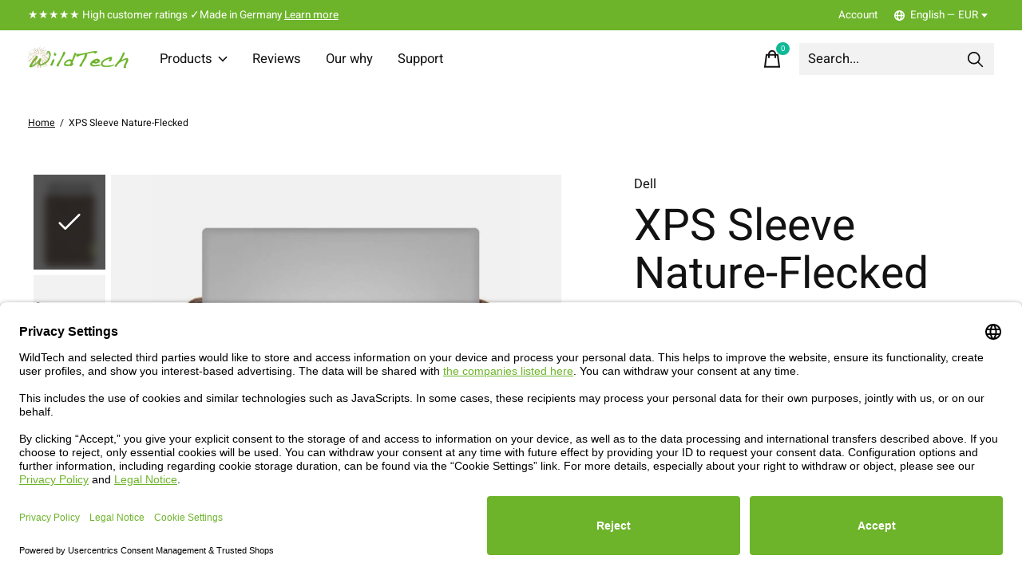

--- FILE ---
content_type: text/html;charset=utf-8
request_url: https://www.wildtech-shop.de/en/dell-xps-sleeve-nature-flecked.html
body_size: 24026
content:
<!doctype html>
<html lang="en">
<head>
      <!-- Google Tag Manager -->
    <script>(function(w,d,s,l,i){w[l]=w[l]||[];w[l].push({'gtm.start':
    new Date().getTime(),event:'gtm.js'});var f=d.getElementsByTagName(s)[0],
    j=d.createElement(s),dl=l!='dataLayer'?'&l='+l:'';j.async=true;j.src=
    'https://www.googletagmanager.com/gtm.js?id='+i+dl;f.parentNode.insertBefore(j,f);
    })(window,document,'script','dataLayer','AW-991519315');</script>
    <!-- End Google Tag Manager -->
    <meta charset="utf-8"/>
<!-- [START] 'blocks/head.rain' -->
<!--

  (c) 2008-2026 Lightspeed Netherlands B.V.
  http://www.lightspeedhq.com
  Generated: 20-01-2026 @ 07:14:53

-->
<link rel="canonical" href="https://www.wildtech-shop.de/en/dell-xps-sleeve-nature-flecked.html"/>
<link rel="alternate" href="https://www.wildtech-shop.de/en/index.rss" type="application/rss+xml" title="New products"/>
<meta name="robots" content="noodp,noydir"/>
<meta name="google-site-verification" content="0O9VRlDDt5U4UMtt-3tuxXdkgm--y1Rmul0FaVjH5UQ"/>
<meta name="google-site-verification" content="1kFQcp6a6leiIxCIJodrEuq5EWMqqLRvBmpTgeKsJHA"/>
<meta name="google-site-verification" content="89d46487be23dafcbc5d14725ad9b034"/>
<meta property="og:url" content="https://www.wildtech-shop.de/en/dell-xps-sleeve-nature-flecked.html?source=facebook"/>
<meta property="og:site_name" content="WildTech"/>
<meta property="og:title" content="Dell XPS sleeve / case / cover / bag of felt - Nature-Flecked"/>
<meta property="og:description" content="High quality protection sleeve/case for Dell XPS 13 9300, 15 9500, 13 (9370, 9360). Order online directly from manufacturer now!"/>
<meta property="og:image" content="https://cdn.webshopapp.com/shops/27417/files/171947879/dell-xps-sleeve-nature-flecked.jpg"/>
<script>
<meta name="p:domain_verify" content="7b2743b49de7fc06f9833bb50647bc82"/>
</script>
<script src="https://app.dmws.plus/shop-assets/27417/dmws-plus-loader.js?id=d4567ba30250268f7971eb9c8206df73"></script>
<!--[if lt IE 9]>
<script src="https://cdn.webshopapp.com/assets/html5shiv.js?2025-02-20"></script>
<![endif]-->
<!-- [END] 'blocks/head.rain' -->
  
    
	<meta property="og:type" content="product" />

<meta name="p:domain_verify" content="7b2743b49de7fc06f9833bb50647bc82"/>

  <meta property="product:brand" content="Dell">  <meta property="product:availability" content="in stock">  <meta property="product:condition" content="new">
  <meta property="product:price:amount" content="59.90">
  <meta property="product:price:currency" content="EUR">
  <meta name="description" content="High quality protection sleeve/case for Dell XPS 13 9300, 15 9500, 13 (9370, 9360). Order online directly from manufacturer now!" />
<meta name="keywords" content="Dell, XPS, Sleeve, Nature-Flecked, smartphone felt case, tablet felt case, notebook felt case, ebook felt case, camerastrap felt, music controller cover" />
<meta charset="UTF-8">
<meta http-equiv="X-UA-Compatible" content="ie=edge">
<meta name="viewport" content="width=device-width, initial-scale=1">
<meta name="apple-mobile-web-app-capable" content="yes">
<meta name="apple-mobile-web-app-status-bar-style" content="black">
<meta name="viewport" content="width=device-width, initial-scale=1, maximum-scale=1, user-scalable=0"/>
<title>Dell XPS sleeve / case / cover / bag of felt - Nature-Flecked - WildTech</title>  
  <link rel="preload" href="https://cdn.webshopapp.com/shops/27417/themes/171512/assets/q4tre-icons.woff2" as="font" type="font/woff2" crossorigin="anonymous">
  <link rel="preload" href="https://cdn.webshopapp.com/shops/27417/themes/171512/assets/q4tre.woff2" as="font" type="font/woff2" crossorigin="anonymous">
  <link rel="shortcut icon" href="https://cdn.webshopapp.com/shops/27417/themes/171512/v/1889080/assets/favicon.png?20230601151659" type="image/x-icon" />
    	  	<link rel="preconnect" href="https://fonts.bunny.net">
  	    <link href='//fonts.bunny.net/css?family=Heebo:400,400i,300,500,600,700,700i,800,900' rel='stylesheet' type='text/css'>
    
  <script>document.getElementsByTagName("html")[0].className += " js";</script>
  <script>
    if('CSS' in window && CSS.supports('color', 'var(--color-var)')) {
      document.write('<link rel="stylesheet" href="https://cdn.webshopapp.com/shops/27417/themes/171512/assets/style.css?2026011321314920201214194227">');
    } else {
      document.write('<link rel="stylesheet" href="https://cdn.webshopapp.com/shops/27417/themes/171512/assets/style-fallback.css?2026011321314920201214194227">');
      document.write('<script src="https://polyfill.io/v3/polyfill.min.js"><\/script>');
    }
  </script>
  <noscript>
    <link rel="stylesheet" href="https://cdn.webshopapp.com/shops/27417/themes/171512/assets/style-fallback.css?2026011321314920201214194227">
    <script src="https://polyfill.io/v3/polyfill.min.js"></script>
  </noscript>
    <script src="https://cdn.webshopapp.com/assets/jquery-1-9-1.js?2025-02-20"></script>
  <script src="https://cdn.webshopapp.com/assets/jquery-ui-1-10-1.js?2025-02-20"></script>
    
    
    <link rel="stylesheet" href="https://cdn.webshopapp.com/shops/27417/themes/171512/assets/icons.css?2026011321314920201214194227" /> 
    <link rel="stylesheet" href="https://cdn.webshopapp.com/shops/27417/themes/171512/assets/settings.css?2026011321314920201214194227" />  
  <link rel="stylesheet" href="https://cdn.webshopapp.com/shops/27417/themes/171512/assets/custom.css?2026011321314920201214194227" />
  
      
      
</head>
<body class="page-dell-xps-sleeve-%2F-case-%2F-cover-%2F-bag-of-felt---nature-flecked">
            
  <script>
  var site_url = 'https://www.wildtech-shop.de/en/',
      static_url = 'https://static.webshopapp.com/shops/027417/',
      search_url = "https://www.wildtech-shop.de/en/search/",
      promo_popup_hide_until = '1',
      promo_popup_delay = '8000',
      product_card_options = 'variant-image',
  		product_card_second_image = 1,
      no_inventory_text = "Stock information is currently unavailable for this product.",
      feedToken = false,
      last_updated_text = 'Last updated',
      today_at_text = 'Today at',
      in_stock_text = 'In stock immediate delivery',
      in_stock_online_text = 'In stock online',
      out_of_stock_text = 'Out of stock',
      out_of_stock_text_options = '(Out of stock)',
      out_of_stock_online_text = 'Out of stock online',
      on_backorder_text = 'On backorder',
      on_backorder_online_text = 'On backorder online',
      in_store_text = 'In store',
      not_in_store_text = 'Not in store',
      inventory_notice_text = 'Online and in-store prices may differ',
      inventory_line_text = '$1 at $2',
      default_variant_text = 'Choose your model',
      apply_text = 'Apply',
      points_text = '<span class="js-insert-points"></span>pts',
      money_off_text = '<span class="js-insert-money-off"></span> off',
      valid_for_text = 'Valid for',
      all_text = 'All',
      currency_format = '€',
      priceStatus = 'enabled';
</script>
      <!-- Google Tag Manager (noscript) -->
    <noscript><iframe src="https://www.googletagmanager.com/ns.html?id=AW-991519315"
    height="0" width="0" style="display:none;visibility:hidden"></iframe></noscript>
    <!-- End Google Tag Manager (noscript) -->
    
    <div class="js-scroll-observer"></div><div class="pre-header position-sticky top-0">
  <div class="pre-header__container container max-width-xl flex items-center justify-between">
        <div class="pre-header__msg">
      <p>★★★★★ High customer ratings   ✓Made in Germany <a href="https://www.wildtech-shop.de/en/reviews/">Learn more</a></p>
    </div>
        
        
    <ul class="pre-header__nav display@md">
            
      <li class="pre-header__item">
        <a href="#0" class="pre-header__link" aria-controls="drawerLogin"><span>Account</span></a>
      </li>
                        <li class="pre-header__item">
        <a href="#" class="pre-header__link"><span><svg viewBox="0 0 16 16" fill="currentColor"><path d="M8,0C3.6,0,0,3.6,0,8s3.6,8,8,8s8-3.6,8-8S12.4,0,8,0z M13.9,7H12c-0.1-1.5-0.4-2.9-0.8-4.1 C12.6,3.8,13.6,5.3,13.9,7z M8,14c-0.6,0-1.8-1.9-2-5H10C9.8,12.1,8.6,14,8,14z M6,7c0.2-3.1,1.3-5,2-5s1.8,1.9,2,5H6z M4.9,2.9 C4.4,4.1,4.1,5.5,4,7H2.1C2.4,5.3,3.4,3.8,4.9,2.9z M2.1,9H4c0.1,1.5,0.4,2.9,0.8,4.1C3.4,12.2,2.4,10.7,2.1,9z M11.1,13.1 c0.5-1.2,0.7-2.6,0.8-4.1h1.9C13.6,10.7,12.6,12.2,11.1,13.1z"></path></svg>English &mdash; EUR</span> <svg class="pre-header__dropdown-icon icon" aria-hidden="true" viewBox="0 0 12 12"><path d="M6,9l4-5H2Z"/></svg></a>
        <ul class="pre-header__dropdown pre-header__dropdown--md" data-theme="default">

          <li class="nav-v2__item pre-header__col-2">
            
  
<ul class="nav-v2__list">
      <li><a href="https://www.wildtech-shop.de/de/go/product/63782396" class="pre-header__dropdown-link">Deutsch</a></li>
    <li><a href="https://www.wildtech-shop.de/en/go/product/63782396" class="pre-header__dropdown-link" aria-selected="true">English</a></li>
  </ul>

<ul class="nav-v2__list">
    <div class="currencies">
        <li><a href="https://www.wildtech-shop.de/en/session/currency/eur/" class="pre-header__dropdown-link" aria-selected="true" title="eur">EUR</a></li>
        <li><a href="https://www.wildtech-shop.de/en/session/currency/chf/" class="pre-header__dropdown-link" title="chf">CHF</a></li>
      </div>
  </ul>
          </li>
        </ul>
      </li>
          </ul>
  
  	      </div>
</div>


<header class="mega-nav mega-nav--mobile mega-nav--desktop@md mega-nav--mobile-panel  position-sticky top-0 js-mega-nav" data-hover="on">
  <div class="mega-nav__container">
        <!-- logo -->
    <a href="https://www.wildtech-shop.de/en/" class="mega-nav__logo">
            <img src="https://cdn.webshopapp.com/shops/27417/themes/171512/v/2781216/assets/logo.png?20260112194735" height="32" class="logo" alt="Producer of accessoires made of wool felt for technology devices.">
            <img src="https://cdn.webshopapp.com/shops/27417/themes/171512/v/2781216/assets/logo-white.png?20260112194735" height="32" class="logo--white" alt="Producer of accessoires made of wool felt for technology devices.">
                </a>
            
        
    <!-- icon buttons --mobile -->
    <div class="mega-nav__icon-btns mega-nav__icon-btns--mobile">
      <a href="#0" class="mega-nav__icon-btn" aria-controls="drawerLogin">
        <svg class="icon" viewBox="0 0 24 24">
          <title>Go to account settings</title>
          <g class="icon__group" fill="none" stroke="currentColor" stroke-linecap="square" stroke-miterlimit="10">
            <circle cx="12" cy="6" r="4" />
            <path d="M12 13a8 8 0 00-8 8h16a8 8 0 00-8-8z" />
          </g>
        </svg>
      </a>
	
            
      <button class="reset mega-nav__icon-btn mega-nav__icon-btn--cart js-tab-focus" aria-label="Toggle cart" aria-controls="drawerCart">
        <svg class="icon" viewBox="0 0 24 24" >
          <title>Cart</title>
          <g class="icon__group" stroke-linecap="square" fill="none" stroke-linejoin="miter" stroke="currentColor">
            <polygon points="21,21.8 3,21.8 5,6.8 19,6.8 	"/>
            <path d="M8,9.8v-4c0-2.2,1.8-4,4-4l0,0c2.2,0,4,1.8,4,4v4"/>
          </g>
        </svg>
        <span class="counter counter--cart margin-left-xxs"><span class="js-cart-counter">0</span> <i class="sr-only">items</i></span>
      </button>

      <button class="reset mega-nav__icon-btn mega-nav__icon-btn--menu js-tab-focus" aria-label="Toggle menu" aria-controls="mega-nav-navigation">
        <svg class="icon" viewBox="0 0 24 24">
          <g class="icon__group" fill="none" stroke="currentColor" stroke-linecap="square" stroke-miterlimit="10">
            <path d="M2 6h20" />
            <path d="M2 12h20" />
            <path d="M2 18h20" />
          </g>
        </svg>
      </button>
    </div>

    <div class="mega-nav__nav js-mega-nav__nav" id="mega-nav-navigation" role="navigation" aria-label="Main">
    <div class="mega-nav__nav-wrapper js-scroll-container">
    <div class="mega-nav__nav-inner">
      <ul class="mega-nav__items">

                <!-- search input --desktop -->
        <li class="mega-nav__item mega-nav__item--search position-relative margin-bottom-xs hide@md">
          <form action="https://www.wildtech-shop.de/en/search/" method="get" class="search-form" autocomplete="off">
            <div class="mega-nav__search-input search-input search-input--icon-left text-sm@md">
              <input class="form-control  js-live-search" type="search" name="q" id="searchInputX" placeholder="Search..." aria-label="Search">
              <button class="search-input__btn">
                <svg class="icon" viewBox="0 0 24 24"><title>Submit</title><g stroke-linecap="square" stroke-linejoin="miter" stroke-width="2" stroke="currentColor" fill="none" stroke-miterlimit="10"><line x1="22" y1="22" x2="15.656" y2="15.656"></line><circle cx="10" cy="10" r="8"></circle></g></svg>
              </button>
            </div>

            <div class="live-search__dropdown margin-bottom-xs position-relative" data-theme="default" tabindex="0">
              <div class="text-center is-hidden js-live-search__loader" aria-hidden="true">
                <svg class="icon icon--sm icon--is-spinning" viewBox="0 0 32 32"><g stroke-linecap="square" stroke-linejoin="miter" stroke-width="2" stroke="currentColor" fill="none"><circle cx="16" cy="16" r="15" opacity="0.4"></circle><path d="M16,1A15,15,0,0,1,31,16" stroke-linecap="butt"></path></g></svg>
              </div>
              <div class="js-live-search__wrapper">
                <!-- Results will be loaded here -->
              </div>
              <button type="submit" class="btn btn--arrow margin-top-sm is-hidden js-live-search__view-all">View all results (<span class="js-live-search__count"></span>)</button>
            </div>
          </form>
        </li>
        
        
                <!-- Layout 1 -> tabbed product categories -->
        <li class="mega-nav__item js-mega-nav__item">
          <button class="reset mega-nav__control js-mega-nav__control js-tab-focus">
            Products
            <i class="mega-nav__arrow-icon" aria-hidden="true">
              <svg class="icon" viewBox="0 0 16 16">
                <g class="icon__group" fill="none" stroke="currentColor" stroke-linecap="square" stroke-miterlimit="10">
                  <path d="M2 2l12 12" />
                  <path d="M14 2L2 14" />
                </g>
              </svg>
            </i>
          </button>

          <div class="mega-nav__sub-nav-wrapper">
            <div class="mega-nav__panel-header hide@md text-md">
              <button class="reset js-mega-nav__control js-tab-focus">
                <svg class="icon" viewBox="0 0 482.239 482.239">
                  <title>Back</title>
                  <path d="m206.812 34.446-206.812 206.673 206.743 206.674 24.353-24.284-165.167-165.167h416.31v-34.445h-416.31l165.236-165.236z"></path>
                </svg>
              </button>
              <div class="mega-nav__panel-title">
                Products
              </div>
            </div>
            <div class="mega-nav__sub-nav-wrapper-inner mega-nav__sub-nav mega-nav__sub-nav--layout-1 js-scroll-container">

              <!-- links - visible on mobile -->
              <ul class="mega-nav__sub-items">
                                <li class="mega-nav__sub-item js-mega-nav__item">
                                    <button class="reset mega-nav__control js-mega-nav__control js-tab-focus">
                    <span class="flex items-center gap-xs width-100%">
                                            <span class="flex items-center width-100%">
                        Smartphone
                        <i class="mega-nav__arrow-icon" aria-hidden="true">
                          <svg class="icon" viewBox="0 0 16 16">
                            <g class="icon__group" fill="none" stroke="currentColor" stroke-linecap="square" stroke-miterlimit="10">
                              <path d="M2 2l12 12" />
                              <path d="M14 2L2 14" />
                            </g>
                          </svg>
                        </i>
                      </span>
                    </span>
                  </button>
                  <div class="mega-nav__sub-nav-wrapper">
                    <div class="mega-nav__panel-header hide@md text-md">
                      <button class="reset js-mega-nav__control js-tab-focus">
                        <svg class="icon" viewBox="0 0 482.239 482.239">
                          <title>Back</title>
                          <path d="m206.812 34.446-206.812 206.673 206.743 206.674 24.353-24.284-165.167-165.167h416.31v-34.445h-416.31l165.236-165.236z"></path>
                        </svg>
                      </button>
                      <div class="mega-nav__panel-title">
                        Smartphone
                      </div>
                    </div>
                    <div class="mega-nav__sub-nav-wrapper-inner js-scroll-container">
                      <!-- links - visible on mobile -->
                      <ul class="mega-nav__sub-items">
                        <li class="mega-nav__sub-item">
                          <a href="https://www.wildtech-shop.de/en/smartphone/" class="mega-nav__control">
                            <span class="flex items-center gap-xs">
                              <i>All Smartphone</i>
                            </span>
                          </a>
                        </li>
                                                <li class="mega-nav__sub-item">
                                                    <a href="https://www.wildtech-shop.de/en/smartphone/apple-iphone-sleeves/" class="mega-nav__control">
                            <span class="flex items-center gap-xs">
                                                            <i>Apple iPhone Sleeves</i>
                            </span>
                          </a>
                                                  </li>
                                                <li class="mega-nav__sub-item">
                                                    <a href="https://www.wildtech-shop.de/en/smartphone/samsung-galaxy-sleeves/" class="mega-nav__control">
                            <span class="flex items-center gap-xs">
                                                            <i>Samsung Galaxy Sleeves</i>
                            </span>
                          </a>
                                                  </li>
                                                <li class="mega-nav__sub-item">
                                                    <a href="https://www.wildtech-shop.de/en/smartphone/google-pixel-sleeves/" class="mega-nav__control">
                            <span class="flex items-center gap-xs">
                                                            <i>Google Pixel Sleeves</i>
                            </span>
                          </a>
                                                  </li>
                                                <li class="mega-nav__sub-item">
                                                    <a href="https://www.wildtech-shop.de/en/smartphone/custom-size/" class="mega-nav__control">
                            <span class="flex items-center gap-xs">
                                                            <i>Custom size</i>
                            </span>
                          </a>
                                                  </li>
                                                <li class="mega-nav__sub-item js-mega-nav__item">
                                                    <button class="reset mega-nav__control js-mega-nav__control js-tab-focus">
                            Topseller
                            <i class="mega-nav__arrow-icon" aria-hidden="true">
                              <svg class="icon" viewBox="0 0 16 16">
                                <g class="icon__group" fill="none" stroke="currentColor" stroke-linecap="square" stroke-miterlimit="10">
                                  <path d="M2 2l12 12" />
                                  <path d="M14 2L2 14" />
                                </g>
                              </svg>
                            </i>
                          </button>
                          <div class="mega-nav__sub-nav-wrapper">
                            <div class="mega-nav__panel-header hide@md text-md">
                              <button class="reset js-mega-nav__control js-tab-focus">
                                <svg class="icon" viewBox="0 0 482.239 482.239">
                                  <title>Back</title>
                                  <path d="m206.812 34.446-206.812 206.673 206.743 206.674 24.353-24.284-165.167-165.167h416.31v-34.445h-416.31l165.236-165.236z"></path>
                                </svg>
                              </button>
                              <div class="mega-nav__panel-title">
                                Topseller
                              </div>

                            </div>
                            <div class="mega-nav__sub-nav-wrapper-inner js-scroll-container">
                              <ul class="mega-nav__sub-items">
                                <li class="mega-nav__sub-item">
                                  <a href="https://www.wildtech-shop.de/en/smartphone/topseller/" class="mega-nav__control">
                                    <span class="flex items-center gap-xs">
                                                                            <i>All Topseller</i>
                                    </span>
                                  </a>
                                </li>
                                                                <li class="mega-nav__sub-item">
                                                                    <a href="https://www.wildtech-shop.de/en/smartphone/topseller/apple-iphone-17-sleeves/" class="mega-nav__control">
                                    <span class="flex items-center gap-xs">
                                                                            <i>Apple iPhone 17 Sleeves</i>
                                    </span>
                                  </a>
                                                                  </li>
                                                                <li class="mega-nav__sub-item">
                                                                    <a href="https://www.wildtech-shop.de/en/smartphone/topseller/apple-iphone-17-air-sleeves/" class="mega-nav__control">
                                    <span class="flex items-center gap-xs">
                                                                            <i>Apple iPhone 17 Air Sleeves</i>
                                    </span>
                                  </a>
                                                                  </li>
                                                                <li class="mega-nav__sub-item">
                                                                    <a href="https://www.wildtech-shop.de/en/smartphone/topseller/apple-iphone-17-pro-sleeves/" class="mega-nav__control">
                                    <span class="flex items-center gap-xs">
                                                                            <i>Apple iPhone 17 Pro Sleeves</i>
                                    </span>
                                  </a>
                                                                  </li>
                                                                <li class="mega-nav__sub-item">
                                                                    <a href="https://www.wildtech-shop.de/en/smartphone/topseller/apple-iphone-17-pro-max-sleeves/" class="mega-nav__control">
                                    <span class="flex items-center gap-xs">
                                                                            <i>Apple iPhone 17 Pro Max Sleeves</i>
                                    </span>
                                  </a>
                                                                  </li>
                                                                <li class="mega-nav__sub-item">
                                                                    <a href="https://www.wildtech-shop.de/en/smartphone/topseller/apple-iphone-16e-sleeves/" class="mega-nav__control">
                                    <span class="flex items-center gap-xs">
                                                                            <i>Apple iPhone 16e Sleeves</i>
                                    </span>
                                  </a>
                                                                  </li>
                                                                <li class="mega-nav__sub-item">
                                                                    <a href="https://www.wildtech-shop.de/en/smartphone/topseller/apple-iphone-16-sleeves/" class="mega-nav__control">
                                    <span class="flex items-center gap-xs">
                                                                            <i> Apple iPhone 16 Sleeves</i>
                                    </span>
                                  </a>
                                                                  </li>
                                                                <li class="mega-nav__sub-item">
                                                                    <a href="https://www.wildtech-shop.de/en/smartphone/topseller/apple-iphone-16-plus-sleeves/" class="mega-nav__control">
                                    <span class="flex items-center gap-xs">
                                                                            <i> Apple iPhone 16 Plus Sleeves</i>
                                    </span>
                                  </a>
                                                                  </li>
                                                                <li class="mega-nav__sub-item">
                                                                    <a href="https://www.wildtech-shop.de/en/smartphone/topseller/apple-iphone-16-pro-sleeves/" class="mega-nav__control">
                                    <span class="flex items-center gap-xs">
                                                                            <i> Apple iPhone 16 Pro Sleeves</i>
                                    </span>
                                  </a>
                                                                  </li>
                                                                <li class="mega-nav__sub-item">
                                                                    <a href="https://www.wildtech-shop.de/en/smartphone/topseller/apple-iphone-16-pro-max-sleeves/" class="mega-nav__control">
                                    <span class="flex items-center gap-xs">
                                                                            <i> Apple iPhone 16 Pro Max Sleeves</i>
                                    </span>
                                  </a>
                                                                  </li>
                                                                <li class="mega-nav__sub-item">
                                                                    <a href="https://www.wildtech-shop.de/en/smartphone/topseller/apple-iphone-15-sleeves/" class="mega-nav__control">
                                    <span class="flex items-center gap-xs">
                                                                            <i>Apple iPhone 15 Sleeves</i>
                                    </span>
                                  </a>
                                                                  </li>
                                                                <li class="mega-nav__sub-item">
                                                                    <a href="https://www.wildtech-shop.de/en/smartphone/topseller/apple-iphone-15-plus-sleeves/" class="mega-nav__control">
                                    <span class="flex items-center gap-xs">
                                                                            <i>Apple iPhone 15 Plus Sleeves</i>
                                    </span>
                                  </a>
                                                                  </li>
                                                                <li class="mega-nav__sub-item">
                                                                    <a href="https://www.wildtech-shop.de/en/smartphone/topseller/apple-iphone-15-pro-sleeves/" class="mega-nav__control">
                                    <span class="flex items-center gap-xs">
                                                                            <i>Apple iPhone 15 Pro Sleeves</i>
                                    </span>
                                  </a>
                                                                  </li>
                                                                <li class="mega-nav__sub-item">
                                                                    <a href="https://www.wildtech-shop.de/en/smartphone/topseller/apple-iphone-13-pro-max-sleeves/" class="mega-nav__control">
                                    <span class="flex items-center gap-xs">
                                                                            <i>Apple iPhone 13 Pro Max Sleeves</i>
                                    </span>
                                  </a>
                                                                  </li>
                                                                <li class="mega-nav__sub-item">
                                                                    <a href="https://www.wildtech-shop.de/en/smartphone/topseller/google-pixel-8-pro-8-sleeves/" class="mega-nav__control">
                                    <span class="flex items-center gap-xs">
                                                                            <i>Google Pixel 8 Pro / 8  Sleeves</i>
                                    </span>
                                  </a>
                                                                  </li>
                                                                <li class="mega-nav__sub-item">
                                                                    <a href="https://www.wildtech-shop.de/en/smartphone/topseller/oneplus-nord-5-sleeves/" class="mega-nav__control">
                                    <span class="flex items-center gap-xs">
                                                                            <i>OnePlus Nord 5 Sleeves</i>
                                    </span>
                                  </a>
                                                                  </li>
                                                                <li class="mega-nav__sub-item">
                                                                    <a href="https://www.wildtech-shop.de/en/smartphone/topseller/samsung-galaxy-s25-sleeves/" class="mega-nav__control">
                                    <span class="flex items-center gap-xs">
                                                                            <i>Samsung Galaxy S25 Sleeves</i>
                                    </span>
                                  </a>
                                                                  </li>
                                                                <li class="mega-nav__sub-item">
                                                                    <a href="https://www.wildtech-shop.de/en/smartphone/topseller/samsung-galaxy-s25-sleeves-10566376/" class="mega-nav__control">
                                    <span class="flex items-center gap-xs">
                                                                            <i>Samsung Galaxy  S25+ Sleeves</i>
                                    </span>
                                  </a>
                                                                  </li>
                                                                <li class="mega-nav__sub-item">
                                                                    <a href="https://www.wildtech-shop.de/en/smartphone/topseller/samsung-galaxy-s25-ultra-sleeves/" class="mega-nav__control">
                                    <span class="flex items-center gap-xs">
                                                                            <i>Samsung Galaxy S25 Ultra Sleeves</i>
                                    </span>
                                  </a>
                                                                  </li>
                                                              </ul>
                            </div>
                          </div>


                                                  </li>
                                              </ul>
                    </div>
                  </div>

                                  </li>
                                <li class="mega-nav__sub-item js-mega-nav__item">
                                    <button class="reset mega-nav__control js-mega-nav__control js-tab-focus">
                    <span class="flex items-center gap-xs width-100%">
                                            <span class="flex items-center width-100%">
                        Tablet
                        <i class="mega-nav__arrow-icon" aria-hidden="true">
                          <svg class="icon" viewBox="0 0 16 16">
                            <g class="icon__group" fill="none" stroke="currentColor" stroke-linecap="square" stroke-miterlimit="10">
                              <path d="M2 2l12 12" />
                              <path d="M14 2L2 14" />
                            </g>
                          </svg>
                        </i>
                      </span>
                    </span>
                  </button>
                  <div class="mega-nav__sub-nav-wrapper">
                    <div class="mega-nav__panel-header hide@md text-md">
                      <button class="reset js-mega-nav__control js-tab-focus">
                        <svg class="icon" viewBox="0 0 482.239 482.239">
                          <title>Back</title>
                          <path d="m206.812 34.446-206.812 206.673 206.743 206.674 24.353-24.284-165.167-165.167h416.31v-34.445h-416.31l165.236-165.236z"></path>
                        </svg>
                      </button>
                      <div class="mega-nav__panel-title">
                        Tablet
                      </div>
                    </div>
                    <div class="mega-nav__sub-nav-wrapper-inner js-scroll-container">
                      <!-- links - visible on mobile -->
                      <ul class="mega-nav__sub-items">
                        <li class="mega-nav__sub-item">
                          <a href="https://www.wildtech-shop.de/en/tablet/" class="mega-nav__control">
                            <span class="flex items-center gap-xs">
                              <i>All Tablet</i>
                            </span>
                          </a>
                        </li>
                                                <li class="mega-nav__sub-item">
                                                    <a href="https://www.wildtech-shop.de/en/tablet/apple-ipad-sleeves/" class="mega-nav__control">
                            <span class="flex items-center gap-xs">
                                                            <i>Apple iPad Sleeves</i>
                            </span>
                          </a>
                                                  </li>
                                                <li class="mega-nav__sub-item">
                                                    <a href="https://www.wildtech-shop.de/en/tablet/microsoft-surface-sleeves/" class="mega-nav__control">
                            <span class="flex items-center gap-xs">
                                                            <i>Microsoft Surface Sleeves</i>
                            </span>
                          </a>
                                                  </li>
                                                <li class="mega-nav__sub-item">
                                                    <a href="https://www.wildtech-shop.de/en/tablet/google-pixel-tablet-sleeves/" class="mega-nav__control">
                            <span class="flex items-center gap-xs">
                                                            <i>Google Pixel Tablet Sleeves</i>
                            </span>
                          </a>
                                                  </li>
                                                <li class="mega-nav__sub-item">
                                                    <a href="https://www.wildtech-shop.de/en/tablet/samsung-galaxy-tab-sleeves/" class="mega-nav__control">
                            <span class="flex items-center gap-xs">
                                                            <i>Samsung Galaxy Tab Sleeves</i>
                            </span>
                          </a>
                                                  </li>
                                                <li class="mega-nav__sub-item">
                                                    <a href="https://www.wildtech-shop.de/en/tablet/remarkable-sleeves/" class="mega-nav__control">
                            <span class="flex items-center gap-xs">
                                                            <i>reMarkable Sleeves</i>
                            </span>
                          </a>
                                                  </li>
                                                <li class="mega-nav__sub-item">
                                                    <a href="https://www.wildtech-shop.de/en/tablet/huawei-mediapad-sleeves/" class="mega-nav__control">
                            <span class="flex items-center gap-xs">
                                                            <i>Huawei MediaPad Sleeves</i>
                            </span>
                          </a>
                                                  </li>
                                                <li class="mega-nav__sub-item">
                                                    <a href="https://www.wildtech-shop.de/en/tablet/custom-size/" class="mega-nav__control">
                            <span class="flex items-center gap-xs">
                                                            <i>Custom size</i>
                            </span>
                          </a>
                                                  </li>
                                                <li class="mega-nav__sub-item js-mega-nav__item">
                                                    <button class="reset mega-nav__control js-mega-nav__control js-tab-focus">
                            Topseller
                            <i class="mega-nav__arrow-icon" aria-hidden="true">
                              <svg class="icon" viewBox="0 0 16 16">
                                <g class="icon__group" fill="none" stroke="currentColor" stroke-linecap="square" stroke-miterlimit="10">
                                  <path d="M2 2l12 12" />
                                  <path d="M14 2L2 14" />
                                </g>
                              </svg>
                            </i>
                          </button>
                          <div class="mega-nav__sub-nav-wrapper">
                            <div class="mega-nav__panel-header hide@md text-md">
                              <button class="reset js-mega-nav__control js-tab-focus">
                                <svg class="icon" viewBox="0 0 482.239 482.239">
                                  <title>Back</title>
                                  <path d="m206.812 34.446-206.812 206.673 206.743 206.674 24.353-24.284-165.167-165.167h416.31v-34.445h-416.31l165.236-165.236z"></path>
                                </svg>
                              </button>
                              <div class="mega-nav__panel-title">
                                Topseller
                              </div>

                            </div>
                            <div class="mega-nav__sub-nav-wrapper-inner js-scroll-container">
                              <ul class="mega-nav__sub-items">
                                <li class="mega-nav__sub-item">
                                  <a href="https://www.wildtech-shop.de/en/tablet/topseller/" class="mega-nav__control">
                                    <span class="flex items-center gap-xs">
                                                                            <i>All Topseller</i>
                                    </span>
                                  </a>
                                </li>
                                                                <li class="mega-nav__sub-item">
                                                                    <a href="https://www.wildtech-shop.de/en/tablet/topseller/apple-ipad-pro-11-m4-2024-sleeves/" class="mega-nav__control">
                                    <span class="flex items-center gap-xs">
                                                                            <i>Apple iPad Pro 11 M4 (2024) Sleeves</i>
                                    </span>
                                  </a>
                                                                  </li>
                                                                <li class="mega-nav__sub-item">
                                                                    <a href="https://www.wildtech-shop.de/en/tablet/topseller/apple-ipad-pro-13-m4-2024-sleeves/" class="mega-nav__control">
                                    <span class="flex items-center gap-xs">
                                                                            <i>Apple iPad Pro 13 M4 (2024) Sleeves</i>
                                    </span>
                                  </a>
                                                                  </li>
                                                                <li class="mega-nav__sub-item">
                                                                    <a href="https://www.wildtech-shop.de/en/tablet/topseller/apple-ipad-11-2025-sleeves/" class="mega-nav__control">
                                    <span class="flex items-center gap-xs">
                                                                            <i>Apple iPad 11 (2025) Sleeves</i>
                                    </span>
                                  </a>
                                                                  </li>
                                                                <li class="mega-nav__sub-item">
                                                                    <a href="https://www.wildtech-shop.de/en/tablet/topseller/apple-ipad-pro-129-m2-2022-sleeves/" class="mega-nav__control">
                                    <span class="flex items-center gap-xs">
                                                                            <i>Apple iPad Pro 12.9 M2 (2022) Sleeves</i>
                                    </span>
                                  </a>
                                                                  </li>
                                                                <li class="mega-nav__sub-item">
                                                                    <a href="https://www.wildtech-shop.de/en/tablet/topseller/apple-ipad-pro-11-2022-sleeves/" class="mega-nav__control">
                                    <span class="flex items-center gap-xs">
                                                                            <i>Apple iPad Pro 11 (2022) Sleeves</i>
                                    </span>
                                  </a>
                                                                  </li>
                                                                <li class="mega-nav__sub-item">
                                                                    <a href="https://www.wildtech-shop.de/en/tablet/topseller/apple-ipad-air-109-m1-2022-sleeves/" class="mega-nav__control">
                                    <span class="flex items-center gap-xs">
                                                                            <i>Apple iPad Air 10.9 M1 (2022) Sleeves</i>
                                    </span>
                                  </a>
                                                                  </li>
                                                                <li class="mega-nav__sub-item">
                                                                    <a href="https://www.wildtech-shop.de/en/tablet/topseller/apple-ipad-mini-7-2024-sleeves/" class="mega-nav__control">
                                    <span class="flex items-center gap-xs">
                                                                            <i>Apple iPad mini 7 (2024) Sleeves</i>
                                    </span>
                                  </a>
                                                                  </li>
                                                                <li class="mega-nav__sub-item">
                                                                    <a href="https://www.wildtech-shop.de/en/tablet/topseller/microsoft-surface-go-sleeves/" class="mega-nav__control">
                                    <span class="flex items-center gap-xs">
                                                                            <i>Microsoft Surface Go Sleeves</i>
                                    </span>
                                  </a>
                                                                  </li>
                                                                <li class="mega-nav__sub-item">
                                                                    <a href="https://www.wildtech-shop.de/en/tablet/topseller/microsoft-surface-pro-x-sleeves/" class="mega-nav__control">
                                    <span class="flex items-center gap-xs">
                                                                            <i>Microsoft Surface Pro X Sleeves</i>
                                    </span>
                                  </a>
                                                                  </li>
                                                                <li class="mega-nav__sub-item">
                                                                    <a href="https://www.wildtech-shop.de/en/tablet/topseller/microsoft-surface-pro-7-sleeves/" class="mega-nav__control">
                                    <span class="flex items-center gap-xs">
                                                                            <i>Microsoft Surface Pro 7 Sleeves</i>
                                    </span>
                                  </a>
                                                                  </li>
                                                                <li class="mega-nav__sub-item">
                                                                    <a href="https://www.wildtech-shop.de/en/tablet/topseller/huawei-mediapad-m5-sleeves/" class="mega-nav__control">
                                    <span class="flex items-center gap-xs">
                                                                            <i>Huawei MediaPad M5 Sleeves</i>
                                    </span>
                                  </a>
                                                                  </li>
                                                              </ul>
                            </div>
                          </div>


                                                  </li>
                                              </ul>
                    </div>
                  </div>

                                  </li>
                                <li class="mega-nav__sub-item js-mega-nav__item">
                                    <button class="reset mega-nav__control js-mega-nav__control js-tab-focus">
                    <span class="flex items-center gap-xs width-100%">
                                            <span class="flex items-center width-100%">
                        eBook-Reader
                        <i class="mega-nav__arrow-icon" aria-hidden="true">
                          <svg class="icon" viewBox="0 0 16 16">
                            <g class="icon__group" fill="none" stroke="currentColor" stroke-linecap="square" stroke-miterlimit="10">
                              <path d="M2 2l12 12" />
                              <path d="M14 2L2 14" />
                            </g>
                          </svg>
                        </i>
                      </span>
                    </span>
                  </button>
                  <div class="mega-nav__sub-nav-wrapper">
                    <div class="mega-nav__panel-header hide@md text-md">
                      <button class="reset js-mega-nav__control js-tab-focus">
                        <svg class="icon" viewBox="0 0 482.239 482.239">
                          <title>Back</title>
                          <path d="m206.812 34.446-206.812 206.673 206.743 206.674 24.353-24.284-165.167-165.167h416.31v-34.445h-416.31l165.236-165.236z"></path>
                        </svg>
                      </button>
                      <div class="mega-nav__panel-title">
                        eBook-Reader
                      </div>
                    </div>
                    <div class="mega-nav__sub-nav-wrapper-inner js-scroll-container">
                      <!-- links - visible on mobile -->
                      <ul class="mega-nav__sub-items">
                        <li class="mega-nav__sub-item">
                          <a href="https://www.wildtech-shop.de/en/ebook-reader/" class="mega-nav__control">
                            <span class="flex items-center gap-xs">
                              <i>All eBook-Reader</i>
                            </span>
                          </a>
                        </li>
                                                <li class="mega-nav__sub-item">
                                                    <a href="https://www.wildtech-shop.de/en/ebook-reader/amazon-kindle-sleeves/" class="mega-nav__control">
                            <span class="flex items-center gap-xs">
                                                            <i>Amazon Kindle Sleeves</i>
                            </span>
                          </a>
                                                  </li>
                                                <li class="mega-nav__sub-item">
                                                    <a href="https://www.wildtech-shop.de/en/ebook-reader/tolino-sleeves/" class="mega-nav__control">
                            <span class="flex items-center gap-xs">
                                                            <i>Tolino Sleeves</i>
                            </span>
                          </a>
                                                  </li>
                                                <li class="mega-nav__sub-item">
                                                    <a href="https://www.wildtech-shop.de/en/ebook-reader/kobo-sleeves/" class="mega-nav__control">
                            <span class="flex items-center gap-xs">
                                                            <i>Kobo Sleeves</i>
                            </span>
                          </a>
                                                  </li>
                                                <li class="mega-nav__sub-item">
                                                    <a href="https://www.wildtech-shop.de/en/ebook-reader/pocketbook-sleeves/" class="mega-nav__control">
                            <span class="flex items-center gap-xs">
                                                            <i>PocketBook Sleeves</i>
                            </span>
                          </a>
                                                  </li>
                                                <li class="mega-nav__sub-item">
                                                    <a href="https://www.wildtech-shop.de/en/ebook-reader/custom-size/" class="mega-nav__control">
                            <span class="flex items-center gap-xs">
                                                            <i>Custom size</i>
                            </span>
                          </a>
                                                  </li>
                                                <li class="mega-nav__sub-item js-mega-nav__item">
                                                    <button class="reset mega-nav__control js-mega-nav__control js-tab-focus">
                            Topseller
                            <i class="mega-nav__arrow-icon" aria-hidden="true">
                              <svg class="icon" viewBox="0 0 16 16">
                                <g class="icon__group" fill="none" stroke="currentColor" stroke-linecap="square" stroke-miterlimit="10">
                                  <path d="M2 2l12 12" />
                                  <path d="M14 2L2 14" />
                                </g>
                              </svg>
                            </i>
                          </button>
                          <div class="mega-nav__sub-nav-wrapper">
                            <div class="mega-nav__panel-header hide@md text-md">
                              <button class="reset js-mega-nav__control js-tab-focus">
                                <svg class="icon" viewBox="0 0 482.239 482.239">
                                  <title>Back</title>
                                  <path d="m206.812 34.446-206.812 206.673 206.743 206.674 24.353-24.284-165.167-165.167h416.31v-34.445h-416.31l165.236-165.236z"></path>
                                </svg>
                              </button>
                              <div class="mega-nav__panel-title">
                                Topseller
                              </div>

                            </div>
                            <div class="mega-nav__sub-nav-wrapper-inner js-scroll-container">
                              <ul class="mega-nav__sub-items">
                                <li class="mega-nav__sub-item">
                                  <a href="https://www.wildtech-shop.de/en/ebook-reader/topseller/" class="mega-nav__control">
                                    <span class="flex items-center gap-xs">
                                                                            <i>All Topseller</i>
                                    </span>
                                  </a>
                                </li>
                                                                <li class="mega-nav__sub-item">
                                                                    <a href="https://www.wildtech-shop.de/en/ebook-reader/topseller/tolino-vision-color-sleeves/" class="mega-nav__control">
                                    <span class="flex items-center gap-xs">
                                                                            <i>Tolino Vision Color Sleeves</i>
                                    </span>
                                  </a>
                                                                  </li>
                                                                <li class="mega-nav__sub-item">
                                                                    <a href="https://www.wildtech-shop.de/en/ebook-reader/topseller/tolino-shine-color-sleeves/" class="mega-nav__control">
                                    <span class="flex items-center gap-xs">
                                                                            <i>Tolino Shine Color Sleeves</i>
                                    </span>
                                  </a>
                                                                  </li>
                                                                <li class="mega-nav__sub-item">
                                                                    <a href="https://www.wildtech-shop.de/en/ebook-reader/topseller/tolino-epos-3-sleeves/" class="mega-nav__control">
                                    <span class="flex items-center gap-xs">
                                                                            <i>Tolino Epos 3 Sleeves</i>
                                    </span>
                                  </a>
                                                                  </li>
                                                                <li class="mega-nav__sub-item">
                                                                    <a href="https://www.wildtech-shop.de/en/ebook-reader/topseller/tolino-vision-6-sleeves/" class="mega-nav__control">
                                    <span class="flex items-center gap-xs">
                                                                            <i>Tolino Vision 6 Sleeves</i>
                                    </span>
                                  </a>
                                                                  </li>
                                                                <li class="mega-nav__sub-item">
                                                                    <a href="https://www.wildtech-shop.de/en/ebook-reader/topseller/pocketbook-inkpad-x-sleeves/" class="mega-nav__control">
                                    <span class="flex items-center gap-xs">
                                                                            <i>PocketBook InkPad X Sleeves</i>
                                    </span>
                                  </a>
                                                                  </li>
                                                                <li class="mega-nav__sub-item">
                                                                    <a href="https://www.wildtech-shop.de/en/ebook-reader/topseller/amazon-kindle-paperwhite-sleeves/" class="mega-nav__control">
                                    <span class="flex items-center gap-xs">
                                                                            <i>Amazon Kindle Paperwhite Sleeves</i>
                                    </span>
                                  </a>
                                                                  </li>
                                                                <li class="mega-nav__sub-item">
                                                                    <a href="https://www.wildtech-shop.de/en/ebook-reader/topseller/amazon-kindle-voyage-sleeves/" class="mega-nav__control">
                                    <span class="flex items-center gap-xs">
                                                                            <i>Amazon Kindle Voyage Sleeves</i>
                                    </span>
                                  </a>
                                                                  </li>
                                                                <li class="mega-nav__sub-item">
                                                                    <a href="https://www.wildtech-shop.de/en/ebook-reader/topseller/amazon-kindle-11-gen-2022-sleeves/" class="mega-nav__control">
                                    <span class="flex items-center gap-xs">
                                                                            <i>Amazon Kindle 11 Gen. (2022) Sleeves</i>
                                    </span>
                                  </a>
                                                                  </li>
                                                                <li class="mega-nav__sub-item">
                                                                    <a href="https://www.wildtech-shop.de/en/ebook-reader/topseller/kobo-aura-edition-2-sleeves/" class="mega-nav__control">
                                    <span class="flex items-center gap-xs">
                                                                            <i>Kobo Aura Edition 2 Sleeves</i>
                                    </span>
                                  </a>
                                                                  </li>
                                                                <li class="mega-nav__sub-item">
                                                                    <a href="https://www.wildtech-shop.de/en/ebook-reader/topseller/kobo-aura-one-sleeves/" class="mega-nav__control">
                                    <span class="flex items-center gap-xs">
                                                                            <i>Kobo Aura One Sleeves</i>
                                    </span>
                                  </a>
                                                                  </li>
                                                              </ul>
                            </div>
                          </div>


                                                  </li>
                                              </ul>
                    </div>
                  </div>

                                  </li>
                                <li class="mega-nav__sub-item js-mega-nav__item">
                                    <button class="reset mega-nav__control js-mega-nav__control js-tab-focus">
                    <span class="flex items-center gap-xs width-100%">
                                            <span class="flex items-center width-100%">
                        Notebook
                        <i class="mega-nav__arrow-icon" aria-hidden="true">
                          <svg class="icon" viewBox="0 0 16 16">
                            <g class="icon__group" fill="none" stroke="currentColor" stroke-linecap="square" stroke-miterlimit="10">
                              <path d="M2 2l12 12" />
                              <path d="M14 2L2 14" />
                            </g>
                          </svg>
                        </i>
                      </span>
                    </span>
                  </button>
                  <div class="mega-nav__sub-nav-wrapper">
                    <div class="mega-nav__panel-header hide@md text-md">
                      <button class="reset js-mega-nav__control js-tab-focus">
                        <svg class="icon" viewBox="0 0 482.239 482.239">
                          <title>Back</title>
                          <path d="m206.812 34.446-206.812 206.673 206.743 206.674 24.353-24.284-165.167-165.167h416.31v-34.445h-416.31l165.236-165.236z"></path>
                        </svg>
                      </button>
                      <div class="mega-nav__panel-title">
                        Notebook
                      </div>
                    </div>
                    <div class="mega-nav__sub-nav-wrapper-inner js-scroll-container">
                      <!-- links - visible on mobile -->
                      <ul class="mega-nav__sub-items">
                        <li class="mega-nav__sub-item">
                          <a href="https://www.wildtech-shop.de/en/notebook/" class="mega-nav__control">
                            <span class="flex items-center gap-xs">
                              <i>All Notebook</i>
                            </span>
                          </a>
                        </li>
                                                <li class="mega-nav__sub-item">
                                                    <a href="https://www.wildtech-shop.de/en/notebook/apple-macbook-sleeves/" class="mega-nav__control">
                            <span class="flex items-center gap-xs">
                                                            <i>Apple MacBook Sleeves</i>
                            </span>
                          </a>
                                                  </li>
                                                <li class="mega-nav__sub-item">
                                                    <a href="https://www.wildtech-shop.de/en/notebook/microsoft-surface-laptop-sleeves/" class="mega-nav__control">
                            <span class="flex items-center gap-xs">
                                                            <i>Microsoft Surface Laptop Sleeves</i>
                            </span>
                          </a>
                                                  </li>
                                                <li class="mega-nav__sub-item">
                                                    <a href="https://www.wildtech-shop.de/en/notebook/dell-xps-sleeves/" class="mega-nav__control">
                            <span class="flex items-center gap-xs">
                                                            <i>Dell XPS Sleeves</i>
                            </span>
                          </a>
                                                  </li>
                                                <li class="mega-nav__sub-item">
                                                    <a href="https://www.wildtech-shop.de/en/notebook/custom-size/" class="mega-nav__control">
                            <span class="flex items-center gap-xs">
                                                            <i>Custom size</i>
                            </span>
                          </a>
                                                  </li>
                                                <li class="mega-nav__sub-item js-mega-nav__item">
                                                    <button class="reset mega-nav__control js-mega-nav__control js-tab-focus">
                            Topseller
                            <i class="mega-nav__arrow-icon" aria-hidden="true">
                              <svg class="icon" viewBox="0 0 16 16">
                                <g class="icon__group" fill="none" stroke="currentColor" stroke-linecap="square" stroke-miterlimit="10">
                                  <path d="M2 2l12 12" />
                                  <path d="M14 2L2 14" />
                                </g>
                              </svg>
                            </i>
                          </button>
                          <div class="mega-nav__sub-nav-wrapper">
                            <div class="mega-nav__panel-header hide@md text-md">
                              <button class="reset js-mega-nav__control js-tab-focus">
                                <svg class="icon" viewBox="0 0 482.239 482.239">
                                  <title>Back</title>
                                  <path d="m206.812 34.446-206.812 206.673 206.743 206.674 24.353-24.284-165.167-165.167h416.31v-34.445h-416.31l165.236-165.236z"></path>
                                </svg>
                              </button>
                              <div class="mega-nav__panel-title">
                                Topseller
                              </div>

                            </div>
                            <div class="mega-nav__sub-nav-wrapper-inner js-scroll-container">
                              <ul class="mega-nav__sub-items">
                                <li class="mega-nav__sub-item">
                                  <a href="https://www.wildtech-shop.de/en/notebook/topseller/" class="mega-nav__control">
                                    <span class="flex items-center gap-xs">
                                                                            <i>All Topseller</i>
                                    </span>
                                  </a>
                                </li>
                                                                <li class="mega-nav__sub-item">
                                                                    <a href="https://www.wildtech-shop.de/en/notebook/topseller/apple-macbook-pro-14-m4-m4-pro-m4-max-sleeves/" class="mega-nav__control">
                                    <span class="flex items-center gap-xs">
                                                                            <i>Apple MacBook Pro 14 M4/M4 Pro/M4 Max Sleeves</i>
                                    </span>
                                  </a>
                                                                  </li>
                                                                <li class="mega-nav__sub-item">
                                                                    <a href="https://www.wildtech-shop.de/en/notebook/topseller/apple-macbook-pro-16-m4-m4-pro-m4-max-sleeves/" class="mega-nav__control">
                                    <span class="flex items-center gap-xs">
                                                                            <i>Apple MacBook Pro 16 M4/M4 Pro/M4 Max Sleeves</i>
                                    </span>
                                  </a>
                                                                  </li>
                                                                <li class="mega-nav__sub-item">
                                                                    <a href="https://www.wildtech-shop.de/en/notebook/topseller/apple-macbook-pro-14-m3-m3-pro-m3-max-sleeves/" class="mega-nav__control">
                                    <span class="flex items-center gap-xs">
                                                                            <i>Apple MacBook Pro 14 M3/M3 Pro/M3 Max Sleeves</i>
                                    </span>
                                  </a>
                                                                  </li>
                                                                <li class="mega-nav__sub-item">
                                                                    <a href="https://www.wildtech-shop.de/en/notebook/topseller/apple-macbook-pro-16-m3-m3-pro-m3-max-sleeves/" class="mega-nav__control">
                                    <span class="flex items-center gap-xs">
                                                                            <i>Apple MacBook Pro 16 M3/M3 Pro/M3 Max Sleeves</i>
                                    </span>
                                  </a>
                                                                  </li>
                                                                <li class="mega-nav__sub-item">
                                                                    <a href="https://www.wildtech-shop.de/en/notebook/topseller/apple-macbook-air-15-m4-sleeves/" class="mega-nav__control">
                                    <span class="flex items-center gap-xs">
                                                                            <i>Apple MacBook Air 15 M4 Sleeves</i>
                                    </span>
                                  </a>
                                                                  </li>
                                                                <li class="mega-nav__sub-item">
                                                                    <a href="https://www.wildtech-shop.de/en/notebook/topseller/apple-macbook-air-13-m4-sleeves/" class="mega-nav__control">
                                    <span class="flex items-center gap-xs">
                                                                            <i>Apple MacBook Air 13 M4 Sleeves</i>
                                    </span>
                                  </a>
                                                                  </li>
                                                                <li class="mega-nav__sub-item">
                                                                    <a href="https://www.wildtech-shop.de/en/notebook/topseller/apple-macbook-pro-13-m1-sleeves/" class="mega-nav__control">
                                    <span class="flex items-center gap-xs">
                                                                            <i>Apple MacBook Pro 13 M1 Sleeves</i>
                                    </span>
                                  </a>
                                                                  </li>
                                                                <li class="mega-nav__sub-item">
                                                                    <a href="https://www.wildtech-shop.de/en/notebook/topseller/microsoft-surface-book-sleeves/" class="mega-nav__control">
                                    <span class="flex items-center gap-xs">
                                                                            <i>Microsoft Surface Book Sleeves</i>
                                    </span>
                                  </a>
                                                                  </li>
                                                                <li class="mega-nav__sub-item">
                                                                    <a href="https://www.wildtech-shop.de/en/notebook/topseller/microsoft-surface-laptop-sleeves/" class="mega-nav__control">
                                    <span class="flex items-center gap-xs">
                                                                            <i>Microsoft Surface Laptop Sleeves</i>
                                    </span>
                                  </a>
                                                                  </li>
                                                                <li class="mega-nav__sub-item">
                                                                    <a href="https://www.wildtech-shop.de/en/notebook/topseller/dell-xps-13-9370-sleeves/" class="mega-nav__control">
                                    <span class="flex items-center gap-xs">
                                                                            <i>Dell XPS 13 9370 Sleeves</i>
                                    </span>
                                  </a>
                                                                  </li>
                                                              </ul>
                            </div>
                          </div>


                                                  </li>
                                              </ul>
                    </div>
                  </div>

                                  </li>
                                <li class="mega-nav__sub-item js-mega-nav__item">
                                    <button class="reset mega-nav__control js-mega-nav__control js-tab-focus">
                    <span class="flex items-center gap-xs width-100%">
                                            <span class="flex items-center width-100%">
                        Midi-Controller
                        <i class="mega-nav__arrow-icon" aria-hidden="true">
                          <svg class="icon" viewBox="0 0 16 16">
                            <g class="icon__group" fill="none" stroke="currentColor" stroke-linecap="square" stroke-miterlimit="10">
                              <path d="M2 2l12 12" />
                              <path d="M14 2L2 14" />
                            </g>
                          </svg>
                        </i>
                      </span>
                    </span>
                  </button>
                  <div class="mega-nav__sub-nav-wrapper">
                    <div class="mega-nav__panel-header hide@md text-md">
                      <button class="reset js-mega-nav__control js-tab-focus">
                        <svg class="icon" viewBox="0 0 482.239 482.239">
                          <title>Back</title>
                          <path d="m206.812 34.446-206.812 206.673 206.743 206.674 24.353-24.284-165.167-165.167h416.31v-34.445h-416.31l165.236-165.236z"></path>
                        </svg>
                      </button>
                      <div class="mega-nav__panel-title">
                        Midi-Controller
                      </div>
                    </div>
                    <div class="mega-nav__sub-nav-wrapper-inner js-scroll-container">
                      <!-- links - visible on mobile -->
                      <ul class="mega-nav__sub-items">
                        <li class="mega-nav__sub-item">
                          <a href="https://www.wildtech-shop.de/en/midi-controller/" class="mega-nav__control">
                            <span class="flex items-center gap-xs">
                              <i>All Midi-Controller</i>
                            </span>
                          </a>
                        </li>
                                                <li class="mega-nav__sub-item">
                                                    <a href="https://www.wildtech-shop.de/en/midi-controller/ableton-push-cover/" class="mega-nav__control">
                            <span class="flex items-center gap-xs">
                                                            <i>Ableton Push Cover</i>
                            </span>
                          </a>
                                                  </li>
                                                <li class="mega-nav__sub-item">
                                                    <a href="https://www.wildtech-shop.de/en/midi-controller/ableton-move-cover/" class="mega-nav__control">
                            <span class="flex items-center gap-xs">
                                                            <i>Ableton Move Cover</i>
                            </span>
                          </a>
                                                  </li>
                                                <li class="mega-nav__sub-item">
                                                    <a href="https://www.wildtech-shop.de/en/midi-controller/ni-maschine-cover/" class="mega-nav__control">
                            <span class="flex items-center gap-xs">
                                                            <i>NI Maschine Cover</i>
                            </span>
                          </a>
                                                  </li>
                                                <li class="mega-nav__sub-item">
                                                    <a href="https://www.wildtech-shop.de/en/midi-controller/novation-circuit-cover/" class="mega-nav__control">
                            <span class="flex items-center gap-xs">
                                                            <i>Novation Circuit Cover</i>
                            </span>
                          </a>
                                                  </li>
                                                <li class="mega-nav__sub-item">
                                                    <a href="https://www.wildtech-shop.de/en/midi-controller/roli-seaboard-block-sleeves/" class="mega-nav__control">
                            <span class="flex items-center gap-xs">
                                                            <i>ROLI Seaboard Block Sleeves</i>
                            </span>
                          </a>
                                                  </li>
                                                <li class="mega-nav__sub-item">
                                                    <a href="https://www.wildtech-shop.de/en/midi-controller/roli-lightpad-block-sleeves/" class="mega-nav__control">
                            <span class="flex items-center gap-xs">
                                                            <i>ROLI Lightpad Block Sleeves</i>
                            </span>
                          </a>
                                                  </li>
                                              </ul>
                    </div>
                  </div>

                                  </li>
                                <li class="mega-nav__sub-item js-mega-nav__item">
                                    <button class="reset mega-nav__control js-mega-nav__control js-tab-focus">
                    <span class="flex items-center gap-xs width-100%">
                                            <span class="flex items-center width-100%">
                        Accessoires
                        <i class="mega-nav__arrow-icon" aria-hidden="true">
                          <svg class="icon" viewBox="0 0 16 16">
                            <g class="icon__group" fill="none" stroke="currentColor" stroke-linecap="square" stroke-miterlimit="10">
                              <path d="M2 2l12 12" />
                              <path d="M14 2L2 14" />
                            </g>
                          </svg>
                        </i>
                      </span>
                    </span>
                  </button>
                  <div class="mega-nav__sub-nav-wrapper">
                    <div class="mega-nav__panel-header hide@md text-md">
                      <button class="reset js-mega-nav__control js-tab-focus">
                        <svg class="icon" viewBox="0 0 482.239 482.239">
                          <title>Back</title>
                          <path d="m206.812 34.446-206.812 206.673 206.743 206.674 24.353-24.284-165.167-165.167h416.31v-34.445h-416.31l165.236-165.236z"></path>
                        </svg>
                      </button>
                      <div class="mega-nav__panel-title">
                        Accessoires
                      </div>
                    </div>
                    <div class="mega-nav__sub-nav-wrapper-inner js-scroll-container">
                      <!-- links - visible on mobile -->
                      <ul class="mega-nav__sub-items">
                        <li class="mega-nav__sub-item">
                          <a href="https://www.wildtech-shop.de/en/accessoires/" class="mega-nav__control">
                            <span class="flex items-center gap-xs">
                              <i>All Accessoires</i>
                            </span>
                          </a>
                        </li>
                                                <li class="mega-nav__sub-item">
                                                    <a href="https://www.wildtech-shop.de/en/accessoires/apple-magic-keyboard-sleeves/" class="mega-nav__control">
                            <span class="flex items-center gap-xs">
                                                            <i>Apple Magic Keyboard Sleeves</i>
                            </span>
                          </a>
                                                  </li>
                                                <li class="mega-nav__sub-item">
                                                    <a href="https://www.wildtech-shop.de/en/accessoires/apple-magic-mouse-sleeves/" class="mega-nav__control">
                            <span class="flex items-center gap-xs">
                                                            <i>Apple Magic Mouse Sleeves</i>
                            </span>
                          </a>
                                                  </li>
                                                <li class="mega-nav__sub-item">
                                                    <a href="https://www.wildtech-shop.de/en/accessoires/apple-magic-trackpad-sleeves/" class="mega-nav__control">
                            <span class="flex items-center gap-xs">
                                                            <i>Apple Magic Trackpad Sleeves</i>
                            </span>
                          </a>
                                                  </li>
                                                <li class="mega-nav__sub-item">
                                                    <a href="https://www.wildtech-shop.de/en/accessoires/apple-airpods-sleeves/" class="mega-nav__control">
                            <span class="flex items-center gap-xs">
                                                            <i>Apple AirPods Sleeves</i>
                            </span>
                          </a>
                                                  </li>
                                                <li class="mega-nav__sub-item">
                                                    <a href="https://www.wildtech-shop.de/en/accessoires/apple-homepod-untersetzer/" class="mega-nav__control">
                            <span class="flex items-center gap-xs">
                                                            <i>Apple HomePod Untersetzer</i>
                            </span>
                          </a>
                                                  </li>
                                                <li class="mega-nav__sub-item js-mega-nav__item">
                                                    <button class="reset mega-nav__control js-mega-nav__control js-tab-focus">
                            Portable Hard Drive Sleeves
                            <i class="mega-nav__arrow-icon" aria-hidden="true">
                              <svg class="icon" viewBox="0 0 16 16">
                                <g class="icon__group" fill="none" stroke="currentColor" stroke-linecap="square" stroke-miterlimit="10">
                                  <path d="M2 2l12 12" />
                                  <path d="M14 2L2 14" />
                                </g>
                              </svg>
                            </i>
                          </button>
                          <div class="mega-nav__sub-nav-wrapper">
                            <div class="mega-nav__panel-header hide@md text-md">
                              <button class="reset js-mega-nav__control js-tab-focus">
                                <svg class="icon" viewBox="0 0 482.239 482.239">
                                  <title>Back</title>
                                  <path d="m206.812 34.446-206.812 206.673 206.743 206.674 24.353-24.284-165.167-165.167h416.31v-34.445h-416.31l165.236-165.236z"></path>
                                </svg>
                              </button>
                              <div class="mega-nav__panel-title">
                                Portable Hard Drive Sleeves
                              </div>

                            </div>
                            <div class="mega-nav__sub-nav-wrapper-inner js-scroll-container">
                              <ul class="mega-nav__sub-items">
                                <li class="mega-nav__sub-item">
                                  <a href="https://www.wildtech-shop.de/en/accessoires/portable-hard-drive-sleeves/" class="mega-nav__control">
                                    <span class="flex items-center gap-xs">
                                                                            <i>All Portable Hard Drive Sleeves</i>
                                    </span>
                                  </a>
                                </li>
                                                                <li class="mega-nav__sub-item">
                                                                    <a href="https://www.wildtech-shop.de/en/accessoires/portable-hard-drive-sleeves/western-digital/" class="mega-nav__control">
                                    <span class="flex items-center gap-xs">
                                                                            <i>Western Digital</i>
                                    </span>
                                  </a>
                                                                  </li>
                                                                <li class="mega-nav__sub-item">
                                                                    <a href="https://www.wildtech-shop.de/en/accessoires/portable-hard-drive-sleeves/samsung/" class="mega-nav__control">
                                    <span class="flex items-center gap-xs">
                                                                            <i>Samsung</i>
                                    </span>
                                  </a>
                                                                  </li>
                                                              </ul>
                            </div>
                          </div>


                                                  </li>
                                                <li class="mega-nav__sub-item">
                                                    <a href="https://www.wildtech-shop.de/en/accessoires/deskpads/" class="mega-nav__control">
                            <span class="flex items-center gap-xs">
                                                            <i>DeskPads</i>
                            </span>
                          </a>
                                                  </li>
                                                <li class="mega-nav__sub-item">
                                                    <a href="https://www.wildtech-shop.de/en/accessoires/keychain/" class="mega-nav__control">
                            <span class="flex items-center gap-xs">
                                                            <i>Keychain</i>
                            </span>
                          </a>
                                                  </li>
                                              </ul>
                    </div>
                  </div>

                                  </li>
                                <li class="mega-nav__sub-item">
                                    <a href="https://www.wildtech-shop.de/en/individual/" class="mega-nav__control">
                    <span class="flex items-center gap-xs">
                                            <i>Individual</i>
                    </span>
                  </a>
                                  </li>
                                <li class="mega-nav__sub-item js-mega-nav__item">
                                    <button class="reset mega-nav__control js-mega-nav__control js-tab-focus">
                    <span class="flex items-center gap-xs width-100%">
                                            <span class="flex items-center width-100%">
                        About us
                        <i class="mega-nav__arrow-icon" aria-hidden="true">
                          <svg class="icon" viewBox="0 0 16 16">
                            <g class="icon__group" fill="none" stroke="currentColor" stroke-linecap="square" stroke-miterlimit="10">
                              <path d="M2 2l12 12" />
                              <path d="M14 2L2 14" />
                            </g>
                          </svg>
                        </i>
                      </span>
                    </span>
                  </button>
                  <div class="mega-nav__sub-nav-wrapper">
                    <div class="mega-nav__panel-header hide@md text-md">
                      <button class="reset js-mega-nav__control js-tab-focus">
                        <svg class="icon" viewBox="0 0 482.239 482.239">
                          <title>Back</title>
                          <path d="m206.812 34.446-206.812 206.673 206.743 206.674 24.353-24.284-165.167-165.167h416.31v-34.445h-416.31l165.236-165.236z"></path>
                        </svg>
                      </button>
                      <div class="mega-nav__panel-title">
                        About us
                      </div>
                    </div>
                    <div class="mega-nav__sub-nav-wrapper-inner js-scroll-container">
                      <!-- links - visible on mobile -->
                      <ul class="mega-nav__sub-items">
                        <li class="mega-nav__sub-item">
                          <a href="https://www.wildtech-shop.de/en/about-us/" class="mega-nav__control">
                            <span class="flex items-center gap-xs">
                              <i>All About us</i>
                            </span>
                          </a>
                        </li>
                                                <li class="mega-nav__sub-item">
                                                    <a href="https://www.wildtech-shop.de/en/about-us/our-why/" class="mega-nav__control">
                            <span class="flex items-center gap-xs">
                                                            <i>Our why</i>
                            </span>
                          </a>
                                                  </li>
                                                <li class="mega-nav__sub-item">
                                                    <a href="https://www.wildtech-shop.de/en/about-us/our-story/" class="mega-nav__control">
                            <span class="flex items-center gap-xs">
                                                            <i>Our Story</i>
                            </span>
                          </a>
                                                  </li>
                                                <li class="mega-nav__sub-item">
                                                    <a href="https://www.wildtech-shop.de/en/about-us/media/" class="mega-nav__control">
                            <span class="flex items-center gap-xs">
                                                            <i>Media</i>
                            </span>
                          </a>
                                                  </li>
                                              </ul>
                    </div>
                  </div>

                                  </li>
                                <li class="mega-nav__sub-item">
                                    <a href="https://www.wildtech-shop.de/en/reviews/" class="mega-nav__control">
                    <span class="flex items-center gap-xs">
                                            <i>Reviews</i>
                    </span>
                  </a>
                                  </li>
                              </ul>


              <!-- tabs - visible on desktop -->
              <div class="mega-nav__tabs grid gap-lg js-tabs">
                                <ul class="col-3 mega-nav__tabs-controls js-tabs__controls js-read-more" aria-label="Select a menu item" data-btn-labels="Show More, Show Less" data-ellipsis="off" data-btn-class="reset text-sm text-underline cursor-pointer margin-top-xs js-tab-focus">
                  <li class="mega-nav__title">
                    <h4>Products</h4>
                    <a href="#tabProductDefault" class="js-tab-focus sr-only" aria-selected="true">Close</a>
                  </li>

                                                      <li >
                    <a href="#tabProduct1" class="mega-nav__tabs-control js-tab-focus" aria-selected="true">
                      <span class="flex items-center">
                        
                        <i class="margin-right-xxs">Smartphone</i>

                                                <svg class="icon icon--xs margin-left-auto js-reset-mega-tabs" viewBox="0 0 16 16" aria-hidden="true">
                          <g class="icon__group" fill="none" stroke="currentColor" stroke-linecap="square" stroke-miterlimit="10">
                            <path d="M2 2l12 12"></path>
                            <path d="M14 2L2 14"></path>
                          </g>
                        </svg>
                        
                      </span>
                    </a>
                  </li>
                                    <li >
                    <a href="#tabProduct2" class="mega-nav__tabs-control js-tab-focus" aria-selected="true">
                      <span class="flex items-center">
                        
                        <i class="margin-right-xxs">Tablet</i>

                                                <svg class="icon icon--xs margin-left-auto js-reset-mega-tabs" viewBox="0 0 16 16" aria-hidden="true">
                          <g class="icon__group" fill="none" stroke="currentColor" stroke-linecap="square" stroke-miterlimit="10">
                            <path d="M2 2l12 12"></path>
                            <path d="M14 2L2 14"></path>
                          </g>
                        </svg>
                        
                      </span>
                    </a>
                  </li>
                                    <li >
                    <a href="#tabProduct3" class="mega-nav__tabs-control js-tab-focus" aria-selected="true">
                      <span class="flex items-center">
                        
                        <i class="margin-right-xxs">eBook-Reader</i>

                                                <svg class="icon icon--xs margin-left-auto js-reset-mega-tabs" viewBox="0 0 16 16" aria-hidden="true">
                          <g class="icon__group" fill="none" stroke="currentColor" stroke-linecap="square" stroke-miterlimit="10">
                            <path d="M2 2l12 12"></path>
                            <path d="M14 2L2 14"></path>
                          </g>
                        </svg>
                        
                      </span>
                    </a>
                  </li>
                                    <li >
                    <a href="#tabProduct4" class="mega-nav__tabs-control js-tab-focus" aria-selected="true">
                      <span class="flex items-center">
                        
                        <i class="margin-right-xxs">Notebook</i>

                                                <svg class="icon icon--xs margin-left-auto js-reset-mega-tabs" viewBox="0 0 16 16" aria-hidden="true">
                          <g class="icon__group" fill="none" stroke="currentColor" stroke-linecap="square" stroke-miterlimit="10">
                            <path d="M2 2l12 12"></path>
                            <path d="M14 2L2 14"></path>
                          </g>
                        </svg>
                        
                      </span>
                    </a>
                  </li>
                                    <li >
                    <a href="#tabProduct5" class="mega-nav__tabs-control js-tab-focus" aria-selected="true">
                      <span class="flex items-center">
                        
                        <i class="margin-right-xxs">Midi-Controller</i>

                                                <svg class="icon icon--xs margin-left-auto js-reset-mega-tabs" viewBox="0 0 16 16" aria-hidden="true">
                          <g class="icon__group" fill="none" stroke="currentColor" stroke-linecap="square" stroke-miterlimit="10">
                            <path d="M2 2l12 12"></path>
                            <path d="M14 2L2 14"></path>
                          </g>
                        </svg>
                        
                      </span>
                    </a>
                  </li>
                                    <li >
                    <a href="#tabProduct6" class="mega-nav__tabs-control js-tab-focus" aria-selected="true">
                      <span class="flex items-center">
                        
                        <i class="margin-right-xxs">Accessoires</i>

                                                <svg class="icon icon--xs margin-left-auto js-reset-mega-tabs" viewBox="0 0 16 16" aria-hidden="true">
                          <g class="icon__group" fill="none" stroke="currentColor" stroke-linecap="square" stroke-miterlimit="10">
                            <path d="M2 2l12 12"></path>
                            <path d="M14 2L2 14"></path>
                          </g>
                        </svg>
                        
                      </span>
                    </a>
                  </li>
                                    <li >
                    <a href="https://www.wildtech-shop.de/en/individual/" class="mega-nav__tabs-control js-tab-focus" aria-selected="true">
                      <span class="flex items-center">
                        
                        <i class="margin-right-xxs">Individual</i>

                        
                      </span>
                    </a>
                  </li>
                                    <li class="js-read-more__content">
                    <a href="#tabProduct8" class="mega-nav__tabs-control js-tab-focus" aria-selected="true">
                      <span class="flex items-center">
                        
                        <i class="margin-right-xxs">About us</i>

                                                <svg class="icon icon--xs margin-left-auto js-reset-mega-tabs" viewBox="0 0 16 16" aria-hidden="true">
                          <g class="icon__group" fill="none" stroke="currentColor" stroke-linecap="square" stroke-miterlimit="10">
                            <path d="M2 2l12 12"></path>
                            <path d="M14 2L2 14"></path>
                          </g>
                        </svg>
                        
                      </span>
                    </a>
                  </li>
                                    <li class="js-read-more__content">
                    <a href="https://www.wildtech-shop.de/en/reviews/" class="mega-nav__tabs-control js-tab-focus" aria-selected="true">
                      <span class="flex items-center">
                        
                        <i class="margin-right-xxs">Reviews</i>

                        
                      </span>
                    </a>
                  </li>
                                    
                </ul>

                <div class="col-9 js-tabs__panels">
                  <section id="tabProductDefault" class="mega-nav__tabs-panel js-tabs__panel">

                    <div class="mega-nav__sub-nav--layout-5">

                                                                  <ul class="mega-nav__sub-items">
                                                <li class="mega-nav__title"><h4>Popular</h4></li>                                                                        <li class="mega-nav__sub-item">
                          <a href="https://www.wildtech-shop.de/en/smartphone/apple-iphone-sleeves/" title="iPhone 16e Sleeves" class="mega-nav__sub-link">
                            iPhone 16e Sleeves
                          </a>
                        </li>
                                                <li class="mega-nav__sub-item">
                          <a href="https://www.wildtech-shop.de/en/smartphone/apple-iphone-sleeves/" title="iPhone 16 Sleeves" class="mega-nav__sub-link">
                            iPhone 16 Sleeves
                          </a>
                        </li>
                                                <li class="mega-nav__sub-item">
                          <a href="https://www.wildtech-shop.de/en/smartphone/apple-iphone-sleeves/" title="iPhone 16 Pro Sleeves" class="mega-nav__sub-link">
                            iPhone 16 Pro Sleeves
                          </a>
                        </li>
                                                <li class="mega-nav__sub-item">
                          <a href="https://www.wildtech-shop.de/en/tablet/topseller/apple-ipad-mini-7-2024-sleeves/" title="iPad mini 7 Sleeves" class="mega-nav__sub-link">
                            iPad mini 7 Sleeves
                          </a>
                        </li>
                                                <li class="mega-nav__sub-item">
                          <a href="https://www.wildtech-shop.de/en/tablet/apple-ipad-sleeves/" title="iPad Air 11 M4 Sleeves" class="mega-nav__sub-link">
                            iPad Air 11 M4 Sleeves
                          </a>
                        </li>
                                                <li class="mega-nav__sub-item">
                          <a href="https://www.wildtech-shop.de/en/tablet/apple-ipad-sleeves/" title="iPad Air 13 M4 Sleeves" class="mega-nav__sub-link">
                            iPad Air 13 M4 Sleeves
                          </a>
                        </li>
                                                <li class="mega-nav__sub-item">
                          <a href="https://www.wildtech-shop.de/en/tablet/apple-ipad-sleeves/" title="iPad Pro 11 M4 Sleeves" class="mega-nav__sub-link">
                            iPad Pro 11 M4 Sleeves
                          </a>
                        </li>
                                                <li class="mega-nav__sub-item">
                          <a href="https://www.wildtech-shop.de/en/tablet/apple-ipad-sleeves/" title="iPad Pro 13 M4 Sleeves" class="mega-nav__sub-link">
                            iPad Pro 13 M4 Sleeves
                          </a>
                        </li>
                                                <li class="mega-nav__sub-item">
                          <a href="https://www.wildtech-shop.de/en/notebook/apple-macbook-sleeves/" title="MacBook Air 13 M4 Sleeves" class="mega-nav__sub-link">
                            MacBook Air 13 M4 Sleeves
                          </a>
                        </li>
                                                <li class="mega-nav__sub-item">
                          <a href="https://www.wildtech-shop.de/en/notebook/topseller/apple-macbook-air-15-m4-sleeves/" title="MacBook Air 15 M4 Sleeves" class="mega-nav__sub-link">
                            MacBook Air 15 M4 Sleeves
                          </a>
                        </li>
                                                <li class="mega-nav__sub-item">
                          <a href="https://www.wildtech-shop.de/en/notebook/apple-macbook-sleeves/" title="MacBook Pro 14 M3 Sleeves" class="mega-nav__sub-link">
                            MacBook Pro 14 M3 Sleeves
                          </a>
                        </li>
                                                <li class="mega-nav__sub-item">
                          <a href="https://www.wildtech-shop.de/en/notebook/apple-macbook-sleeves/" title="MacBook Pro 16 M3 Sleeves" class="mega-nav__sub-link">
                            MacBook Pro 16 M3 Sleeves
                          </a>
                        </li>
                                                                      </ul>
                      
                      
                      
                      
                      
                                            
                      
                      
                      
                      
                                            
                      
                      
                                            <div class="mega-nav__card width-100% max-width-xs margin-x-auto">
                                                <a href="https://www.wildtech-shop.de/de/tablet/apple-ipad-sleeves/" class="block">                                                    <figure>
                            <img class="block width-100%" src="https://cdn.webshopapp.com/shops/27417/themes/171512/v/2530259/assets/mega-cta-2.jpg?20250105225633" alt="iPad Sleeve + Pencil Slot">
                          </figure>
                                                  </a>                        <div class="margin-top-sm">
                          <a href="https://www.wildtech-shop.de/de/tablet/apple-ipad-sleeves/" class="btn btn--arrow">iPad Sleeve + Pencil Slot</a>
                        </div>                      </div>
                      
                      
                      
                    </div>
                  </section>
                                    <section id="tabProduct1" class="mega-nav__tabs-panel js-tabs__panel">

                    <div class="mega-nav__sub-nav--layout-6">
                                            <div class="mega-nav__sub-wrapper">
                        <div class="margin-bottom-sm">
                          <!--<a href="#0" class="btn--icon margin-bottom-sm margin-right-xxs text-sm inline-block js-reset-mega-tabs"><svg class="icon" viewBox="0 0 12 12"><polygon points="4 3 8 6 4 9 4 3"></polygon></svg><span class="sr-only">Back</span></a>-->
                          <a href="https://www.wildtech-shop.de/en/smartphone/" class="btn btn--arrow">All Smartphone</a>
                        </div>
                        <ul class="mega-nav__sub-items">
                                                    <li class="mega-nav__sub-item mega-nav__sub-item--727238"><a href="https://www.wildtech-shop.de/en/smartphone/apple-iphone-sleeves/" class="mega-nav__sub-link">Apple iPhone Sleeves</a>
                                                      </li>
                                                    <li class="mega-nav__sub-item mega-nav__sub-item--727246"><a href="https://www.wildtech-shop.de/en/smartphone/samsung-galaxy-sleeves/" class="mega-nav__sub-link">Samsung Galaxy Sleeves</a>
                                                      </li>
                                                    <li class="mega-nav__sub-item mega-nav__sub-item--880572"><a href="https://www.wildtech-shop.de/en/smartphone/google-pixel-sleeves/" class="mega-nav__sub-link">Google Pixel Sleeves</a>
                                                      </li>
                                                    <li class="mega-nav__sub-item mega-nav__sub-item--1886037"><a href="https://www.wildtech-shop.de/en/smartphone/custom-size/" class="mega-nav__sub-link">Custom size</a>
                                                      </li>
                                                    <li class="mega-nav__sub-item mega-nav__sub-item--5486351"><a href="https://www.wildtech-shop.de/en/smartphone/topseller/" class="mega-nav__sub-link">Topseller</a>
                                                        <ul>
                                                            <li class="mega-nav__sub-item mega-nav__sub-item--10346823"><a href="https://www.wildtech-shop.de/en/smartphone/topseller/apple-iphone-17-sleeves/" class="mega-nav__sub-link">Apple iPhone 17 Sleeves</a>
                                                              </li>
                                                            <li class="mega-nav__sub-item mega-nav__sub-item--6181127"><a href="https://www.wildtech-shop.de/en/smartphone/topseller/apple-iphone-17-air-sleeves/" class="mega-nav__sub-link">Apple iPhone 17 Air Sleeves</a>
                                                              </li>
                                                            <li class="mega-nav__sub-item mega-nav__sub-item--10346831"><a href="https://www.wildtech-shop.de/en/smartphone/topseller/apple-iphone-17-pro-sleeves/" class="mega-nav__sub-link">Apple iPhone 17 Pro Sleeves</a>
                                                              </li>
                                                            <li class="mega-nav__sub-item mega-nav__sub-item--7739654"><a href="https://www.wildtech-shop.de/en/smartphone/topseller/apple-iphone-17-pro-max-sleeves/" class="mega-nav__sub-link">Apple iPhone 17 Pro Max Sleeves</a>
                                                              </li>
                                                            <li class="mega-nav__sub-item mega-nav__sub-item--10013078"><a href="https://www.wildtech-shop.de/en/smartphone/topseller/apple-iphone-16e-sleeves/" class="mega-nav__sub-link">Apple iPhone 16e Sleeves</a>
                                                              </li>
                                                            <li class="mega-nav__sub-item mega-nav__sub-item--12444005"><a href="https://www.wildtech-shop.de/en/smartphone/topseller/apple-iphone-16-sleeves/" class="mega-nav__sub-link"> Apple iPhone 16 Sleeves</a>
                                                              </li>
                                                            <li class="mega-nav__sub-item mega-nav__sub-item--12444006"><a href="https://www.wildtech-shop.de/en/smartphone/topseller/apple-iphone-16-plus-sleeves/" class="mega-nav__sub-link"> Apple iPhone 16 Plus Sleeves</a>
                                                              </li>
                                                            <li class="mega-nav__sub-item mega-nav__sub-item--12444007"><a href="https://www.wildtech-shop.de/en/smartphone/topseller/apple-iphone-16-pro-sleeves/" class="mega-nav__sub-link"> Apple iPhone 16 Pro Sleeves</a>
                                                              </li>
                                                            <li class="mega-nav__sub-item mega-nav__sub-item--12444009"><a href="https://www.wildtech-shop.de/en/smartphone/topseller/apple-iphone-16-pro-max-sleeves/" class="mega-nav__sub-link"> Apple iPhone 16 Pro Max Sleeves</a>
                                                              </li>
                                                            <li class="mega-nav__sub-item mega-nav__sub-item--7820819"><a href="https://www.wildtech-shop.de/en/smartphone/topseller/apple-iphone-15-sleeves/" class="mega-nav__sub-link">Apple iPhone 15 Sleeves</a>
                                                              </li>
                                                            <li class="mega-nav__sub-item mega-nav__sub-item--11063815"><a href="https://www.wildtech-shop.de/en/smartphone/topseller/apple-iphone-15-plus-sleeves/" class="mega-nav__sub-link">Apple iPhone 15 Plus Sleeves</a>
                                                              </li>
                                                            <li class="mega-nav__sub-item mega-nav__sub-item--9425685"><a href="https://www.wildtech-shop.de/en/smartphone/topseller/apple-iphone-15-pro-sleeves/" class="mega-nav__sub-link">Apple iPhone 15 Pro Sleeves</a>
                                                              </li>
                                                            <li class="mega-nav__sub-item mega-nav__sub-item--5486357"><a href="https://www.wildtech-shop.de/en/smartphone/topseller/apple-iphone-13-pro-max-sleeves/" class="mega-nav__sub-link">Apple iPhone 13 Pro Max Sleeves</a>
                                                              </li>
                                                            <li class="mega-nav__sub-item mega-nav__sub-item--5604140"><a href="https://www.wildtech-shop.de/en/smartphone/topseller/google-pixel-8-pro-8-sleeves/" class="mega-nav__sub-link">Google Pixel 8 Pro / 8  Sleeves</a>
                                                              </li>
                                                            <li class="mega-nav__sub-item mega-nav__sub-item--5606714"><a href="https://www.wildtech-shop.de/en/smartphone/topseller/oneplus-nord-5-sleeves/" class="mega-nav__sub-link">OnePlus Nord 5 Sleeves</a>
                                                              </li>
                                                            <li class="mega-nav__sub-item mega-nav__sub-item--10566375"><a href="https://www.wildtech-shop.de/en/smartphone/topseller/samsung-galaxy-s25-sleeves/" class="mega-nav__sub-link">Samsung Galaxy S25 Sleeves</a>
                                                              </li>
                                                            <li class="mega-nav__sub-item mega-nav__sub-item--10566376"><a href="https://www.wildtech-shop.de/en/smartphone/topseller/samsung-galaxy-s25-sleeves-10566376/" class="mega-nav__sub-link">Samsung Galaxy  S25+ Sleeves</a>
                                                              </li>
                                                            <li class="mega-nav__sub-item mega-nav__sub-item--10566377"><a href="https://www.wildtech-shop.de/en/smartphone/topseller/samsung-galaxy-s25-ultra-sleeves/" class="mega-nav__sub-link">Samsung Galaxy S25 Ultra Sleeves</a>
                                                              </li>
                                                          </ul>
                                                      </li>
                                                  </ul>
                      </div>
                      

                      <div class="mega-nav__card width-100% max-width-xs margin-x-auto">
                                                                        <a href="https://www.wildtech-shop.de/en/smartphone/" class="block">
                          <figure>
                            <img class="block width-100%" src="https://cdn.webshopapp.com/shops/27417/files/443890344/500x600x1/smartphone.jpg" alt="Image description">
                          </figure>
                        </a>
                                              </div>
                    </div>
                  </section>
                                    <section id="tabProduct2" class="mega-nav__tabs-panel js-tabs__panel">

                    <div class="mega-nav__sub-nav--layout-6">
                                            <div class="mega-nav__sub-wrapper">
                        <div class="margin-bottom-sm">
                          <!--<a href="#0" class="btn--icon margin-bottom-sm margin-right-xxs text-sm inline-block js-reset-mega-tabs"><svg class="icon" viewBox="0 0 12 12"><polygon points="4 3 8 6 4 9 4 3"></polygon></svg><span class="sr-only">Back</span></a>-->
                          <a href="https://www.wildtech-shop.de/en/tablet/" class="btn btn--arrow">All Tablet</a>
                        </div>
                        <ul class="mega-nav__sub-items">
                                                    <li class="mega-nav__sub-item mega-nav__sub-item--729133"><a href="https://www.wildtech-shop.de/en/tablet/apple-ipad-sleeves/" class="mega-nav__sub-link">Apple iPad Sleeves</a>
                                                      </li>
                                                    <li class="mega-nav__sub-item mega-nav__sub-item--727284"><a href="https://www.wildtech-shop.de/en/tablet/microsoft-surface-sleeves/" class="mega-nav__sub-link">Microsoft Surface Sleeves</a>
                                                      </li>
                                                    <li class="mega-nav__sub-item mega-nav__sub-item--880573"><a href="https://www.wildtech-shop.de/en/tablet/google-pixel-tablet-sleeves/" class="mega-nav__sub-link">Google Pixel Tablet Sleeves</a>
                                                      </li>
                                                    <li class="mega-nav__sub-item mega-nav__sub-item--729135"><a href="https://www.wildtech-shop.de/en/tablet/samsung-galaxy-tab-sleeves/" class="mega-nav__sub-link">Samsung Galaxy Tab Sleeves</a>
                                                      </li>
                                                    <li class="mega-nav__sub-item mega-nav__sub-item--9821436"><a href="https://www.wildtech-shop.de/en/tablet/remarkable-sleeves/" class="mega-nav__sub-link">reMarkable Sleeves</a>
                                                      </li>
                                                    <li class="mega-nav__sub-item mega-nav__sub-item--893564"><a href="https://www.wildtech-shop.de/en/tablet/huawei-mediapad-sleeves/" class="mega-nav__sub-link">Huawei MediaPad Sleeves</a>
                                                      </li>
                                                    <li class="mega-nav__sub-item mega-nav__sub-item--2323790"><a href="https://www.wildtech-shop.de/en/tablet/custom-size/" class="mega-nav__sub-link">Custom size</a>
                                                      </li>
                                                    <li class="mega-nav__sub-item mega-nav__sub-item--5486354"><a href="https://www.wildtech-shop.de/en/tablet/topseller/" class="mega-nav__sub-link">Topseller</a>
                                                        <ul>
                                                            <li class="mega-nav__sub-item mega-nav__sub-item--7892799"><a href="https://www.wildtech-shop.de/en/tablet/topseller/apple-ipad-pro-11-m4-2024-sleeves/" class="mega-nav__sub-link">Apple iPad Pro 11 M4 (2024) Sleeves</a>
                                                              </li>
                                                            <li class="mega-nav__sub-item mega-nav__sub-item--7892790"><a href="https://www.wildtech-shop.de/en/tablet/topseller/apple-ipad-pro-13-m4-2024-sleeves/" class="mega-nav__sub-link">Apple iPad Pro 13 M4 (2024) Sleeves</a>
                                                              </li>
                                                            <li class="mega-nav__sub-item mega-nav__sub-item--6930980"><a href="https://www.wildtech-shop.de/en/tablet/topseller/apple-ipad-11-2025-sleeves/" class="mega-nav__sub-link">Apple iPad 11 (2025) Sleeves</a>
                                                              </li>
                                                            <li class="mega-nav__sub-item mega-nav__sub-item--9934601"><a href="https://www.wildtech-shop.de/en/tablet/topseller/apple-ipad-pro-129-m2-2022-sleeves/" class="mega-nav__sub-link">Apple iPad Pro 12.9 M2 (2022) Sleeves</a>
                                                              </li>
                                                            <li class="mega-nav__sub-item mega-nav__sub-item--9934600"><a href="https://www.wildtech-shop.de/en/tablet/topseller/apple-ipad-pro-11-2022-sleeves/" class="mega-nav__sub-link">Apple iPad Pro 11 (2022) Sleeves</a>
                                                              </li>
                                                            <li class="mega-nav__sub-item mega-nav__sub-item--5486363"><a href="https://www.wildtech-shop.de/en/tablet/topseller/apple-ipad-air-109-m1-2022-sleeves/" class="mega-nav__sub-link">Apple iPad Air 10.9 M1 (2022) Sleeves</a>
                                                              </li>
                                                            <li class="mega-nav__sub-item mega-nav__sub-item--11063995"><a href="https://www.wildtech-shop.de/en/tablet/topseller/apple-ipad-mini-7-2024-sleeves/" class="mega-nav__sub-link">Apple iPad mini 7 (2024) Sleeves</a>
                                                              </li>
                                                            <li class="mega-nav__sub-item mega-nav__sub-item--7739768"><a href="https://www.wildtech-shop.de/en/tablet/topseller/microsoft-surface-go-sleeves/" class="mega-nav__sub-link">Microsoft Surface Go Sleeves</a>
                                                              </li>
                                                            <li class="mega-nav__sub-item mega-nav__sub-item--5604098"><a href="https://www.wildtech-shop.de/en/tablet/topseller/microsoft-surface-pro-x-sleeves/" class="mega-nav__sub-link">Microsoft Surface Pro X Sleeves</a>
                                                              </li>
                                                            <li class="mega-nav__sub-item mega-nav__sub-item--5912174"><a href="https://www.wildtech-shop.de/en/tablet/topseller/microsoft-surface-pro-7-sleeves/" class="mega-nav__sub-link">Microsoft Surface Pro 7 Sleeves</a>
                                                              </li>
                                                            <li class="mega-nav__sub-item mega-nav__sub-item--5604095"><a href="https://www.wildtech-shop.de/en/tablet/topseller/huawei-mediapad-m5-sleeves/" class="mega-nav__sub-link">Huawei MediaPad M5 Sleeves</a>
                                                              </li>
                                                          </ul>
                                                      </li>
                                                  </ul>
                      </div>
                      

                      <div class="mega-nav__card width-100% max-width-xs margin-x-auto">
                                                                        <a href="https://www.wildtech-shop.de/en/tablet/" class="block">
                          <figure>
                            <img class="block width-100%" src="https://cdn.webshopapp.com/shops/27417/files/443890524/500x600x1/tablet.jpg" alt="Image description">
                          </figure>
                        </a>
                                              </div>
                    </div>
                  </section>
                                    <section id="tabProduct3" class="mega-nav__tabs-panel js-tabs__panel">

                    <div class="mega-nav__sub-nav--layout-6">
                                            <div class="mega-nav__sub-wrapper">
                        <div class="margin-bottom-sm">
                          <!--<a href="#0" class="btn--icon margin-bottom-sm margin-right-xxs text-sm inline-block js-reset-mega-tabs"><svg class="icon" viewBox="0 0 12 12"><polygon points="4 3 8 6 4 9 4 3"></polygon></svg><span class="sr-only">Back</span></a>-->
                          <a href="https://www.wildtech-shop.de/en/ebook-reader/" class="btn btn--arrow">All eBook-Reader</a>
                        </div>
                        <ul class="mega-nav__sub-items">
                                                    <li class="mega-nav__sub-item mega-nav__sub-item--730870"><a href="https://www.wildtech-shop.de/en/ebook-reader/amazon-kindle-sleeves/" class="mega-nav__sub-link">Amazon Kindle Sleeves</a>
                                                      </li>
                                                    <li class="mega-nav__sub-item mega-nav__sub-item--730873"><a href="https://www.wildtech-shop.de/en/ebook-reader/tolino-sleeves/" class="mega-nav__sub-link">Tolino Sleeves</a>
                                                      </li>
                                                    <li class="mega-nav__sub-item mega-nav__sub-item--730871"><a href="https://www.wildtech-shop.de/en/ebook-reader/kobo-sleeves/" class="mega-nav__sub-link">Kobo Sleeves</a>
                                                      </li>
                                                    <li class="mega-nav__sub-item mega-nav__sub-item--2680790"><a href="https://www.wildtech-shop.de/en/ebook-reader/pocketbook-sleeves/" class="mega-nav__sub-link">PocketBook Sleeves</a>
                                                      </li>
                                                    <li class="mega-nav__sub-item mega-nav__sub-item--2323796"><a href="https://www.wildtech-shop.de/en/ebook-reader/custom-size/" class="mega-nav__sub-link">Custom size</a>
                                                      </li>
                                                    <li class="mega-nav__sub-item mega-nav__sub-item--8161607"><a href="https://www.wildtech-shop.de/en/ebook-reader/topseller/" class="mega-nav__sub-link">Topseller</a>
                                                        <ul>
                                                            <li class="mega-nav__sub-item mega-nav__sub-item--9636482"><a href="https://www.wildtech-shop.de/en/ebook-reader/topseller/tolino-vision-color-sleeves/" class="mega-nav__sub-link">Tolino Vision Color Sleeves</a>
                                                              </li>
                                                            <li class="mega-nav__sub-item mega-nav__sub-item--12408886"><a href="https://www.wildtech-shop.de/en/ebook-reader/topseller/tolino-shine-color-sleeves/" class="mega-nav__sub-link">Tolino Shine Color Sleeves</a>
                                                              </li>
                                                            <li class="mega-nav__sub-item mega-nav__sub-item--6198764"><a href="https://www.wildtech-shop.de/en/ebook-reader/topseller/tolino-epos-3-sleeves/" class="mega-nav__sub-link">Tolino Epos 3 Sleeves</a>
                                                              </li>
                                                            <li class="mega-nav__sub-item mega-nav__sub-item--5604065"><a href="https://www.wildtech-shop.de/en/ebook-reader/topseller/tolino-vision-6-sleeves/" class="mega-nav__sub-link">Tolino Vision 6 Sleeves</a>
                                                              </li>
                                                            <li class="mega-nav__sub-item mega-nav__sub-item--9891035"><a href="https://www.wildtech-shop.de/en/ebook-reader/topseller/pocketbook-inkpad-x-sleeves/" class="mega-nav__sub-link">PocketBook InkPad X Sleeves</a>
                                                              </li>
                                                            <li class="mega-nav__sub-item mega-nav__sub-item--5604071"><a href="https://www.wildtech-shop.de/en/ebook-reader/topseller/amazon-kindle-paperwhite-sleeves/" class="mega-nav__sub-link">Amazon Kindle Paperwhite Sleeves</a>
                                                              </li>
                                                            <li class="mega-nav__sub-item mega-nav__sub-item--5604089"><a href="https://www.wildtech-shop.de/en/ebook-reader/topseller/amazon-kindle-voyage-sleeves/" class="mega-nav__sub-link">Amazon Kindle Voyage Sleeves</a>
                                                              </li>
                                                            <li class="mega-nav__sub-item mega-nav__sub-item--6239054"><a href="https://www.wildtech-shop.de/en/ebook-reader/topseller/amazon-kindle-11-gen-2022-sleeves/" class="mega-nav__sub-link">Amazon Kindle 11 Gen. (2022) Sleeves</a>
                                                              </li>
                                                            <li class="mega-nav__sub-item mega-nav__sub-item--5604080"><a href="https://www.wildtech-shop.de/en/ebook-reader/topseller/kobo-aura-edition-2-sleeves/" class="mega-nav__sub-link">Kobo Aura Edition 2 Sleeves</a>
                                                              </li>
                                                            <li class="mega-nav__sub-item mega-nav__sub-item--5744000"><a href="https://www.wildtech-shop.de/en/ebook-reader/topseller/kobo-aura-one-sleeves/" class="mega-nav__sub-link">Kobo Aura One Sleeves</a>
                                                              </li>
                                                          </ul>
                                                      </li>
                                                  </ul>
                      </div>
                      

                      <div class="mega-nav__card width-100% max-width-xs margin-x-auto">
                                                                        <a href="https://www.wildtech-shop.de/en/ebook-reader/" class="block">
                          <figure>
                            <img class="block width-100%" src="https://cdn.webshopapp.com/shops/27417/files/443890732/500x600x1/ebook-reader.jpg" alt="Image description">
                          </figure>
                        </a>
                                              </div>
                    </div>
                  </section>
                                    <section id="tabProduct4" class="mega-nav__tabs-panel js-tabs__panel">

                    <div class="mega-nav__sub-nav--layout-6">
                                            <div class="mega-nav__sub-wrapper">
                        <div class="margin-bottom-sm">
                          <!--<a href="#0" class="btn--icon margin-bottom-sm margin-right-xxs text-sm inline-block js-reset-mega-tabs"><svg class="icon" viewBox="0 0 12 12"><polygon points="4 3 8 6 4 9 4 3"></polygon></svg><span class="sr-only">Back</span></a>-->
                          <a href="https://www.wildtech-shop.de/en/notebook/" class="btn btn--arrow">All Notebook</a>
                        </div>
                        <ul class="mega-nav__sub-items">
                                                    <li class="mega-nav__sub-item mega-nav__sub-item--730876"><a href="https://www.wildtech-shop.de/en/notebook/apple-macbook-sleeves/" class="mega-nav__sub-link">Apple MacBook Sleeves</a>
                                                      </li>
                                                    <li class="mega-nav__sub-item mega-nav__sub-item--3432174"><a href="https://www.wildtech-shop.de/en/notebook/microsoft-surface-laptop-sleeves/" class="mega-nav__sub-link">Microsoft Surface Laptop Sleeves</a>
                                                      </li>
                                                    <li class="mega-nav__sub-item mega-nav__sub-item--4689977"><a href="https://www.wildtech-shop.de/en/notebook/dell-xps-sleeves/" class="mega-nav__sub-link">Dell XPS Sleeves</a>
                                                      </li>
                                                    <li class="mega-nav__sub-item mega-nav__sub-item--2323798"><a href="https://www.wildtech-shop.de/en/notebook/custom-size/" class="mega-nav__sub-link">Custom size</a>
                                                      </li>
                                                    <li class="mega-nav__sub-item mega-nav__sub-item--8161610"><a href="https://www.wildtech-shop.de/en/notebook/topseller/" class="mega-nav__sub-link">Topseller</a>
                                                        <ul>
                                                            <li class="mega-nav__sub-item mega-nav__sub-item--11122115"><a href="https://www.wildtech-shop.de/en/notebook/topseller/apple-macbook-pro-14-m4-m4-pro-m4-max-sleeves/" class="mega-nav__sub-link">Apple MacBook Pro 14 M4/M4 Pro/M4 Max Sleeves</a>
                                                              </li>
                                                            <li class="mega-nav__sub-item mega-nav__sub-item--11122117"><a href="https://www.wildtech-shop.de/en/notebook/topseller/apple-macbook-pro-16-m4-m4-pro-m4-max-sleeves/" class="mega-nav__sub-link">Apple MacBook Pro 16 M4/M4 Pro/M4 Max Sleeves</a>
                                                              </li>
                                                            <li class="mega-nav__sub-item mega-nav__sub-item--5605931"><a href="https://www.wildtech-shop.de/en/notebook/topseller/apple-macbook-pro-14-m3-m3-pro-m3-max-sleeves/" class="mega-nav__sub-link">Apple MacBook Pro 14 M3/M3 Pro/M3 Max Sleeves</a>
                                                              </li>
                                                            <li class="mega-nav__sub-item mega-nav__sub-item--5605970"><a href="https://www.wildtech-shop.de/en/notebook/topseller/apple-macbook-pro-16-m3-m3-pro-m3-max-sleeves/" class="mega-nav__sub-link">Apple MacBook Pro 16 M3/M3 Pro/M3 Max Sleeves</a>
                                                              </li>
                                                            <li class="mega-nav__sub-item mega-nav__sub-item--10445052"><a href="https://www.wildtech-shop.de/en/notebook/topseller/apple-macbook-air-15-m4-sleeves/" class="mega-nav__sub-link">Apple MacBook Air 15 M4 Sleeves</a>
                                                              </li>
                                                            <li class="mega-nav__sub-item mega-nav__sub-item--9984601"><a href="https://www.wildtech-shop.de/en/notebook/topseller/apple-macbook-air-13-m4-sleeves/" class="mega-nav__sub-link">Apple MacBook Air 13 M4 Sleeves</a>
                                                              </li>
                                                            <li class="mega-nav__sub-item mega-nav__sub-item--10445046"><a href="https://www.wildtech-shop.de/en/notebook/topseller/apple-macbook-pro-13-m1-sleeves/" class="mega-nav__sub-link">Apple MacBook Pro 13 M1 Sleeves</a>
                                                              </li>
                                                            <li class="mega-nav__sub-item mega-nav__sub-item--5605955"><a href="https://www.wildtech-shop.de/en/notebook/topseller/microsoft-surface-book-sleeves/" class="mega-nav__sub-link">Microsoft Surface Book Sleeves</a>
                                                              </li>
                                                            <li class="mega-nav__sub-item mega-nav__sub-item--6389285"><a href="https://www.wildtech-shop.de/en/notebook/topseller/microsoft-surface-laptop-sleeves/" class="mega-nav__sub-link">Microsoft Surface Laptop Sleeves</a>
                                                              </li>
                                                            <li class="mega-nav__sub-item mega-nav__sub-item--6561287"><a href="https://www.wildtech-shop.de/en/notebook/topseller/dell-xps-13-9370-sleeves/" class="mega-nav__sub-link">Dell XPS 13 9370 Sleeves</a>
                                                              </li>
                                                          </ul>
                                                      </li>
                                                  </ul>
                      </div>
                      

                      <div class="mega-nav__card width-100% max-width-xs margin-x-auto">
                                                                        <a href="https://www.wildtech-shop.de/en/notebook/" class="block">
                          <figure>
                            <img class="block width-100%" src="https://cdn.webshopapp.com/shops/27417/files/443890924/500x600x1/notebook.jpg" alt="Image description">
                          </figure>
                        </a>
                                              </div>
                    </div>
                  </section>
                                    <section id="tabProduct5" class="mega-nav__tabs-panel js-tabs__panel">

                    <div class="mega-nav__sub-nav--layout-6">
                                            <div class="mega-nav__sub-wrapper">
                        <div class="margin-bottom-sm">
                          <!--<a href="#0" class="btn--icon margin-bottom-sm margin-right-xxs text-sm inline-block js-reset-mega-tabs"><svg class="icon" viewBox="0 0 12 12"><polygon points="4 3 8 6 4 9 4 3"></polygon></svg><span class="sr-only">Back</span></a>-->
                          <a href="https://www.wildtech-shop.de/en/midi-controller/" class="btn btn--arrow">All Midi-Controller</a>
                        </div>
                        <ul class="mega-nav__sub-items">
                                                    <li class="mega-nav__sub-item mega-nav__sub-item--4005782"><a href="https://www.wildtech-shop.de/en/midi-controller/ableton-push-cover/" class="mega-nav__sub-link">Ableton Push Cover</a>
                                                      </li>
                                                    <li class="mega-nav__sub-item mega-nav__sub-item--12463259"><a href="https://www.wildtech-shop.de/en/midi-controller/ableton-move-cover/" class="mega-nav__sub-link">Ableton Move Cover</a>
                                                      </li>
                                                    <li class="mega-nav__sub-item mega-nav__sub-item--4005923"><a href="https://www.wildtech-shop.de/en/midi-controller/ni-maschine-cover/" class="mega-nav__sub-link">NI Maschine Cover</a>
                                                      </li>
                                                    <li class="mega-nav__sub-item mega-nav__sub-item--4005920"><a href="https://www.wildtech-shop.de/en/midi-controller/novation-circuit-cover/" class="mega-nav__sub-link">Novation Circuit Cover</a>
                                                      </li>
                                                    <li class="mega-nav__sub-item mega-nav__sub-item--6271304"><a href="https://www.wildtech-shop.de/en/midi-controller/roli-seaboard-block-sleeves/" class="mega-nav__sub-link">ROLI Seaboard Block Sleeves</a>
                                                      </li>
                                                    <li class="mega-nav__sub-item mega-nav__sub-item--6271301"><a href="https://www.wildtech-shop.de/en/midi-controller/roli-lightpad-block-sleeves/" class="mega-nav__sub-link">ROLI Lightpad Block Sleeves</a>
                                                      </li>
                                                  </ul>
                      </div>
                      

                      <div class="mega-nav__card width-100% max-width-xs margin-x-auto">
                                                                        <a href="https://www.wildtech-shop.de/en/midi-controller/" class="block">
                          <figure>
                            <img class="block width-100%" src="https://cdn.webshopapp.com/shops/27417/files/443898863/500x600x1/midi-controller.jpg" alt="Image description">
                          </figure>
                        </a>
                                              </div>
                    </div>
                  </section>
                                    <section id="tabProduct6" class="mega-nav__tabs-panel js-tabs__panel">

                    <div class="mega-nav__sub-nav--layout-6">
                                            <div class="mega-nav__sub-wrapper">
                        <div class="margin-bottom-sm">
                          <!--<a href="#0" class="btn--icon margin-bottom-sm margin-right-xxs text-sm inline-block js-reset-mega-tabs"><svg class="icon" viewBox="0 0 12 12"><polygon points="4 3 8 6 4 9 4 3"></polygon></svg><span class="sr-only">Back</span></a>-->
                          <a href="https://www.wildtech-shop.de/en/accessoires/" class="btn btn--arrow">All Accessoires</a>
                        </div>
                        <ul class="mega-nav__sub-items">
                                                    <li class="mega-nav__sub-item mega-nav__sub-item--3994439"><a href="https://www.wildtech-shop.de/en/accessoires/apple-magic-keyboard-sleeves/" class="mega-nav__sub-link">Apple Magic Keyboard Sleeves</a>
                                                      </li>
                                                    <li class="mega-nav__sub-item mega-nav__sub-item--3993848"><a href="https://www.wildtech-shop.de/en/accessoires/apple-magic-mouse-sleeves/" class="mega-nav__sub-link">Apple Magic Mouse Sleeves</a>
                                                      </li>
                                                    <li class="mega-nav__sub-item mega-nav__sub-item--3994418"><a href="https://www.wildtech-shop.de/en/accessoires/apple-magic-trackpad-sleeves/" class="mega-nav__sub-link">Apple Magic Trackpad Sleeves</a>
                                                      </li>
                                                    <li class="mega-nav__sub-item mega-nav__sub-item--8197298"><a href="https://www.wildtech-shop.de/en/accessoires/apple-airpods-sleeves/" class="mega-nav__sub-link">Apple AirPods Sleeves</a>
                                                      </li>
                                                    <li class="mega-nav__sub-item mega-nav__sub-item--7292864"><a href="https://www.wildtech-shop.de/en/accessoires/apple-homepod-untersetzer/" class="mega-nav__sub-link">Apple HomePod Untersetzer</a>
                                                      </li>
                                                    <li class="mega-nav__sub-item mega-nav__sub-item--2294916"><a href="https://www.wildtech-shop.de/en/accessoires/portable-hard-drive-sleeves/" class="mega-nav__sub-link">Portable Hard Drive Sleeves</a>
                                                        <ul>
                                                            <li class="mega-nav__sub-item mega-nav__sub-item--5606867"><a href="https://www.wildtech-shop.de/en/accessoires/portable-hard-drive-sleeves/western-digital/" class="mega-nav__sub-link">Western Digital</a>
                                                              </li>
                                                            <li class="mega-nav__sub-item mega-nav__sub-item--6623342"><a href="https://www.wildtech-shop.de/en/accessoires/portable-hard-drive-sleeves/samsung/" class="mega-nav__sub-link">Samsung</a>
                                                              </li>
                                                          </ul>
                                                      </li>
                                                    <li class="mega-nav__sub-item mega-nav__sub-item--10228327"><a href="https://www.wildtech-shop.de/en/accessoires/deskpads/" class="mega-nav__sub-link">DeskPads</a>
                                                      </li>
                                                    <li class="mega-nav__sub-item mega-nav__sub-item--1117301"><a href="https://www.wildtech-shop.de/en/accessoires/keychain/" class="mega-nav__sub-link">Keychain</a>
                                                      </li>
                                                  </ul>
                      </div>
                      

                      <div class="mega-nav__card width-100% max-width-xs margin-x-auto">
                                                                        <a href="https://www.wildtech-shop.de/en/accessoires/" class="block">
                          <figure>
                            <img class="block width-100%" src="https://cdn.webshopapp.com/shops/27417/files/443898758/500x600x1/accessoires.jpg" alt="Image description">
                          </figure>
                        </a>
                                              </div>
                    </div>
                  </section>
                                    <section id="tabProduct7" class="mega-nav__tabs-panel js-tabs__panel">

                    <div class="mega-nav__sub-nav--layout-6">
                      

                      <div class="mega-nav__card width-100% max-width-xs margin-x-auto">
                                                <div>
                          <a href="#0" class="btn--icon margin-bottom-sm margin-right-xxs text-sm inline-block js-reset-mega-tabs"><svg class="icon" viewBox="0 0 12 12"><polygon points="4 3 8 6 4 9 4 3"></polygon></svg><span class="sr-only">Back</span></a>
                          <a href="https://www.wildtech-shop.de/en/individual/" class="btn btn--arrow">All Individual</a>
                        </div>
                                                                        <a href="https://www.wildtech-shop.de/en/individual/" class="block">
                          <figure>
                            <img class="block width-100%" src="https://cdn.webshopapp.com/shops/27417/files/418423470/500x600x1/individual.jpg" alt="Image description">
                          </figure>
                        </a>
                                              </div>
                    </div>
                  </section>
                                    <section id="tabProduct8" class="mega-nav__tabs-panel js-tabs__panel">

                    <div class="mega-nav__sub-nav--layout-6">
                                            <div class="mega-nav__sub-wrapper">
                        <div class="margin-bottom-sm">
                          <!--<a href="#0" class="btn--icon margin-bottom-sm margin-right-xxs text-sm inline-block js-reset-mega-tabs"><svg class="icon" viewBox="0 0 12 12"><polygon points="4 3 8 6 4 9 4 3"></polygon></svg><span class="sr-only">Back</span></a>-->
                          <a href="https://www.wildtech-shop.de/en/about-us/" class="btn btn--arrow">All About us</a>
                        </div>
                        <ul class="mega-nav__sub-items">
                                                    <li class="mega-nav__sub-item mega-nav__sub-item--7485839"><a href="https://www.wildtech-shop.de/en/about-us/our-why/" class="mega-nav__sub-link">Our why</a>
                                                      </li>
                                                    <li class="mega-nav__sub-item mega-nav__sub-item--7483565"><a href="https://www.wildtech-shop.de/en/about-us/our-story/" class="mega-nav__sub-link">Our Story</a>
                                                      </li>
                                                    <li class="mega-nav__sub-item mega-nav__sub-item--8166110"><a href="https://www.wildtech-shop.de/en/about-us/media/" class="mega-nav__sub-link">Media</a>
                                                      </li>
                                                  </ul>
                      </div>
                      

                      <div class="mega-nav__card width-100% max-width-xs margin-x-auto">
                                                                        <a href="https://www.wildtech-shop.de/en/about-us/" class="block">
                          <figure>
                            <img class="block width-100%" src="https://cdn.webshopapp.com/shops/27417/files/275938306/500x600x1/about-us.jpg" alt="Image description">
                          </figure>
                        </a>
                                              </div>
                    </div>
                  </section>
                                    <section id="tabProduct9" class="mega-nav__tabs-panel js-tabs__panel">

                    <div class="mega-nav__sub-nav--layout-6">
                      

                      <div class="mega-nav__card width-100% max-width-xs margin-x-auto">
                                                <div>
                          <a href="#0" class="btn--icon margin-bottom-sm margin-right-xxs text-sm inline-block js-reset-mega-tabs"><svg class="icon" viewBox="0 0 12 12"><polygon points="4 3 8 6 4 9 4 3"></polygon></svg><span class="sr-only">Back</span></a>
                          <a href="https://www.wildtech-shop.de/en/reviews/" class="btn btn--arrow">All Reviews</a>
                        </div>
                                                                        <a href="https://www.wildtech-shop.de/en/reviews/" class="block">
                          <figure>
                            <img class="block width-100%" src="https://cdn.webshopapp.com/shops/27417/files/399670992/500x600x1/reviews.jpg" alt="Image description">
                          </figure>
                        </a>
                                              </div>
                    </div>
                  </section>
                  
                </div>
              </div>
            </div>
          </div>
        </li>
        
        
        
        
        
        
                
        
        
        
        
        
        
        
                <!-- links -->
                <li class="mega-nav__item">
          <a href="https://www.wildtech-shop.de/en/reviews/" class="mega-nav__control" title="Reviews">Reviews</a>
        </li>
                <li class="mega-nav__item">
          <a href="https://www.wildtech-shop.de/en/about-us/our-why/" class="mega-nav__control" title="Our why">Our why</a>
        </li>
                <li class="mega-nav__item">
          <a href="https://www.wildtech-shop.de/en/service/" class="mega-nav__control" title="Support">Support</a>
        </li>
                
                
        
        
        
        
        
        
        
        
                
        
        
        
        
        
        
        
        
                
        
        
        
        
        
        
        
        
                
        
        
        
        
        
        
        
        
                
        
                <li class="mega-nav__separator"></li>

      </ul>

      <ul class="mega-nav__items mega-nav__items-other">
                
                <!-- icon buttons --desktop -->
        <li class="mega-nav__icon-btns mega-nav__icon-btns--desktop">

          
          <button class="reset mega-nav__icon-btn mega-nav__icon-btn--cart js-tab-focus" aria-label="Toggle cart" aria-controls="drawerCart">
            <svg class="icon" viewBox="0 0 24 24" >
              <title>Cart</title>
              <g class="icon__group" stroke-linecap="square" fill="none" stroke-linejoin="miter" stroke="currentColor">
                <polygon points="21,21.8 3,21.8 5,6.8 19,6.8 	"/>
                <path d="M8,9.8v-4c0-2.2,1.8-4,4-4l0,0c2.2,0,4,1.8,4,4v4"/>
              </g>
            </svg>

            <span class="counter counter--cart margin-left-xxs"><span class="js-cart-counter">0</span> <i class="sr-only">items</i></span>
          </button>
        </li>
        
                <!-- search input --desktop -->
        <li class="mega-nav__item mega-nav__item--search position-relative display@md">
          <form action="https://www.wildtech-shop.de/en/search/" method="get" class="search-form" autocomplete="off">
            <div class="mega-nav__search-input search-input search-input--icon-right text-sm@md">
              <input class="form-control  js-live-search" type="search" name="q" id="searchInputY" placeholder="Search..." aria-label="Search">
              <button class="search-input__btn">
                <svg class="icon" viewBox="0 0 24 24"><title>Submit</title><g stroke-linecap="square" stroke-linejoin="miter" stroke-width="2" stroke="currentColor" fill="none" stroke-miterlimit="10"><line x1="22" y1="22" x2="15.656" y2="15.656"></line><circle cx="10" cy="10" r="8"></circle></g></svg>
              </button>
            </div>

            <div class="live-search__dropdown margin-bottom-xs position-relative" data-theme="default" tabindex="0">
              <div class="text-center is-hidden js-live-search__loader" aria-hidden="true">
                <svg class="icon icon--sm icon--is-spinning" viewBox="0 0 32 32"><g stroke-linecap="square" stroke-linejoin="miter" stroke-width="2" stroke="currentColor" fill="none"><circle cx="16" cy="16" r="15" opacity="0.4"></circle><path d="M16,1A15,15,0,0,1,31,16" stroke-linecap="butt"></path></g></svg>
              </div>
              <div class="js-live-search__wrapper">
                <!-- Results will be loaded here -->
              </div>
              <button type="submit" class="btn btn--arrow margin-top-sm is-hidden js-live-search__view-all">View all results (<span class="js-live-search__count"></span>)</button>
            </div>
          </form>
        </li>
        
                                        <li class="mega-nav__item hide@md js-mega-nav__item">
          <button class="reset mega-nav__control js-mega-nav__control js-tab-focus">
            <svg viewBox="0 0 16 16" fill="currentColor" class="icon margin-right-xs"><path d="M8,0C3.6,0,0,3.6,0,8s3.6,8,8,8s8-3.6,8-8S12.4,0,8,0z M13.9,7H12c-0.1-1.5-0.4-2.9-0.8-4.1 C12.6,3.8,13.6,5.3,13.9,7z M8,14c-0.6,0-1.8-1.9-2-5H10C9.8,12.1,8.6,14,8,14z M6,7c0.2-3.1,1.3-5,2-5s1.8,1.9,2,5H6z M4.9,2.9 C4.4,4.1,4.1,5.5,4,7H2.1C2.4,5.3,3.4,3.8,4.9,2.9z M2.1,9H4c0.1,1.5,0.4,2.9,0.8,4.1C3.4,12.2,2.4,10.7,2.1,9z M11.1,13.1 c0.5-1.2,0.7-2.6,0.8-4.1h1.9C13.6,10.7,12.6,12.2,11.1,13.1z"></path></svg>
            English &mdash; EUR            <i class="mega-nav__arrow-icon" aria-hidden="true">
              <svg class="icon" viewBox="0 0 16 16">
                <g class="icon__group" fill="none" stroke="currentColor" stroke-linecap="square" stroke-miterlimit="10">
                  <path d="M2 2l12 12" />
                  <path d="M14 2L2 14" />
                </g>
              </svg>
            </i>
          </button>
          <div class="mega-nav__sub-nav-wrapper">
            <div class="mega-nav__panel-header hide@md text-md">
              <button class="reset js-mega-nav__control js-tab-focus">
                <svg class="icon" viewBox="0 0 482.239 482.239">
                  <title>Back</title>
                  <path d="m206.812 34.446-206.812 206.673 206.743 206.674 24.353-24.284-165.167-165.167h416.31v-34.445h-416.31l165.236-165.236z"></path>
                </svg>
              </button>
              <div class="mega-nav__panel-title">
                Language and Currency              </div>
            </div>
            <div class="mega-nav__sub-nav-wrapper-inner js-scroll-container">
              
  
<ul class="nav-v2__list">
      <li><a href="https://www.wildtech-shop.de/de/go/product/63782396" class="pre-header__dropdown-link">Deutsch</a></li>
    <li><a href="https://www.wildtech-shop.de/en/go/product/63782396" class="pre-header__dropdown-link" aria-selected="true">English</a></li>
  </ul>

<ul class="nav-v2__list">
    <div class="currencies">
        <li><a href="https://www.wildtech-shop.de/en/session/currency/eur/" class="pre-header__dropdown-link" aria-selected="true" title="eur">EUR</a></li>
        <li><a href="https://www.wildtech-shop.de/en/session/currency/chf/" class="pre-header__dropdown-link" title="chf">CHF</a></li>
      </div>
  </ul>
            </div>
          </div>
        </li>
        

      </ul>
    </div>
  </div>

</div>
  </div>
</header>
  
        <section class="section-control product-v2 js-product-v2 padding-top-xl padding-bottom-xl js-product-v3">
  <div class="container max-width-xl">
    
    <div class="breadcrumbs__wrapper margin-bottom-lg">
  <nav class="breadcrumbs text-xs" aria-label="Breadcrumbs">
    <ol class="flex flex-wrap gap-xxs" itemscope itemtype="https://schema.org/BreadcrumbList">
      <li class="breadcrumbs__item" itemprop="itemListElement" itemscope itemtype="https://schema.org/ListItem">
        <a href="https://www.wildtech-shop.de/en/" class="color-inherit" itemprop="item"><span itemprop="name">Home</span></a>
        <meta itemprop="position" content="1" />
        <span class="margin-left-xxs" aria-hidden="true">/ </span>
      </li>
                  <li class="breadcrumbs__item" aria-current="page" itemprop="itemListElement" itemscope itemtype="https://schema.org/ListItem"><span itemprop="name">XPS Sleeve Nature-Flecked</span><meta itemprop="position" content="2" /></li>
                </ol>
  </nav>
</div>
    
    <div class="grid gap-md gap-xl@lg">
      <div class="product-intro__media-wrapper col-6@md col-7@lg min-width-0 position-relative">
        
                        
                <div class="thumbslide thumbslide--vertical thumbslide--left js-thumbslide fade-in" data-inview>
          <div class="slideshow js-product-v2__slideshow slideshow--transition-slide" data-control="hover">
            <p class="sr-only">Slideshow Items</p>

            <ul class="slideshow__content js-exp-gallery" data-controls="expLightbox">
              
                                          	                            <li class="slideshow__item js-slideshow__item slideshow__item--selected" data-thumb="https://cdn.webshopapp.com/shops/27417/files/171947879/180x220x2/dell-xps-sleeve-nature-flecked.jpg" id="item-Black">
                <figure class="height-auto width-100% top-0 left-0 js-exp-gallery__item">
                  <div class="img-mag height-100%">
                    <div class="media-wrapper media-wrapper--3:4 media-wrapper--contain">
                    <img  class="img-mag__asset height-100% object-cover js-image-zoom__preview" srcset="https://cdn.webshopapp.com/shops/27417/files/171947879/161x215x3/dell-xps-sleeve-nature-flecked.jpg 161w, https://cdn.webshopapp.com/shops/27417/files/171947879/322x429x3/dell-xps-sleeve-nature-flecked.jpg 322w, https://cdn.webshopapp.com/shops/27417/files/171947879/335x447x3/dell-xps-sleeve-nature-flecked.jpg 335w, https://cdn.webshopapp.com/shops/27417/files/171947879/670x893x3/dell-xps-sleeve-nature-flecked.jpg 670w, https://cdn.webshopapp.com/shops/27417/files/171947879/375x500x3/dell-xps-sleeve-nature-flecked.jpg 375w, https://cdn.webshopapp.com/shops/27417/files/171947879/750x1000x3/dell-xps-sleeve-nature-flecked.jpg 750w, https://cdn.webshopapp.com/shops/27417/files/171947879/465x620x3/dell-xps-sleeve-nature-flecked.jpg 465w, https://cdn.webshopapp.com/shops/27417/files/171947879/930x1240x3/dell-xps-sleeve-nature-flecked.jpg 930w, https://cdn.webshopapp.com/shops/27417/files/171947879/700x933x3/dell-xps-sleeve-nature-flecked.jpg 700w, https://cdn.webshopapp.com/shops/27417/files/171947879/1400x1867x3/dell-xps-sleeve-nature-flecked.jpg 1400w, https://cdn.webshopapp.com/shops/27417/files/171947879/1440x1920x3/dell-xps-sleeve-nature-flecked.jpg 1440w, https://cdn.webshopapp.com/shops/27417/files/171947879/2880x3840x3/dell-xps-sleeve-nature-flecked.jpg 2880w, https://cdn.webshopapp.com/shops/27417/files/171947879/1680x2240x3/dell-xps-sleeve-nature-flecked.jpg 1680w, https://cdn.webshopapp.com/shops/27417/files/171947879/3360x4480x3/dell-xps-sleeve-nature-flecked.jpg 3360w" src="https://cdn.webshopapp.com/shops/27417/files/171947879/800x1067x3/dell-xps-sleeve-nature-flecked.jpg" data-src=https://cdn.webshopapp.com/shops/27417/files/171947879/image.jpg  sizes="800px" alt="Dell XPS Sleeve Nature-Flecked"></div>
                  </div>
                </figure>
              </li>
                                          	                            <li class="slideshow__item js-slideshow__item" data-thumb="https://cdn.webshopapp.com/shops/27417/files/171946601/180x220x2/dell-xps-sleeve-nature-flecked.jpg" id="item-Black">
                <figure class="height-auto width-100% top-0 left-0 js-exp-gallery__item">
                  <div class="img-mag height-100%">
                    <div class="media-wrapper media-wrapper--3:4 media-wrapper--contain">
                    <img  class="img-mag__asset height-100% object-cover js-image-zoom__preview" srcset="https://cdn.webshopapp.com/shops/27417/files/171946601/161x215x3/dell-xps-sleeve-nature-flecked.jpg 161w, https://cdn.webshopapp.com/shops/27417/files/171946601/322x429x3/dell-xps-sleeve-nature-flecked.jpg 322w, https://cdn.webshopapp.com/shops/27417/files/171946601/335x447x3/dell-xps-sleeve-nature-flecked.jpg 335w, https://cdn.webshopapp.com/shops/27417/files/171946601/670x893x3/dell-xps-sleeve-nature-flecked.jpg 670w, https://cdn.webshopapp.com/shops/27417/files/171946601/375x500x3/dell-xps-sleeve-nature-flecked.jpg 375w, https://cdn.webshopapp.com/shops/27417/files/171946601/750x1000x3/dell-xps-sleeve-nature-flecked.jpg 750w, https://cdn.webshopapp.com/shops/27417/files/171946601/465x620x3/dell-xps-sleeve-nature-flecked.jpg 465w, https://cdn.webshopapp.com/shops/27417/files/171946601/930x1240x3/dell-xps-sleeve-nature-flecked.jpg 930w, https://cdn.webshopapp.com/shops/27417/files/171946601/700x933x3/dell-xps-sleeve-nature-flecked.jpg 700w, https://cdn.webshopapp.com/shops/27417/files/171946601/1400x1867x3/dell-xps-sleeve-nature-flecked.jpg 1400w, https://cdn.webshopapp.com/shops/27417/files/171946601/1440x1920x3/dell-xps-sleeve-nature-flecked.jpg 1440w, https://cdn.webshopapp.com/shops/27417/files/171946601/2880x3840x3/dell-xps-sleeve-nature-flecked.jpg 2880w, https://cdn.webshopapp.com/shops/27417/files/171946601/1680x2240x3/dell-xps-sleeve-nature-flecked.jpg 1680w, https://cdn.webshopapp.com/shops/27417/files/171946601/3360x4480x3/dell-xps-sleeve-nature-flecked.jpg 3360w" src="https://cdn.webshopapp.com/shops/27417/files/171946601/800x1067x3/dell-xps-sleeve-nature-flecked.jpg" data-src=https://cdn.webshopapp.com/shops/27417/files/171946601/image.jpg  sizes="800px" alt="Dell XPS Sleeve Nature-Flecked"></div>
                  </div>
                </figure>
              </li>
                                          	                            <li class="slideshow__item js-slideshow__item" data-thumb="https://cdn.webshopapp.com/shops/27417/files/171946667/180x220x2/dell-xps-sleeve-nature-flecked.jpg" id="item-Black">
                <figure class="height-auto width-100% top-0 left-0 js-exp-gallery__item">
                  <div class="img-mag height-100%">
                    <div class="media-wrapper media-wrapper--3:4 media-wrapper--contain">
                    <img  class="img-mag__asset height-100% object-cover js-image-zoom__preview" srcset="https://cdn.webshopapp.com/shops/27417/files/171946667/161x215x3/dell-xps-sleeve-nature-flecked.jpg 161w, https://cdn.webshopapp.com/shops/27417/files/171946667/322x429x3/dell-xps-sleeve-nature-flecked.jpg 322w, https://cdn.webshopapp.com/shops/27417/files/171946667/335x447x3/dell-xps-sleeve-nature-flecked.jpg 335w, https://cdn.webshopapp.com/shops/27417/files/171946667/670x893x3/dell-xps-sleeve-nature-flecked.jpg 670w, https://cdn.webshopapp.com/shops/27417/files/171946667/375x500x3/dell-xps-sleeve-nature-flecked.jpg 375w, https://cdn.webshopapp.com/shops/27417/files/171946667/750x1000x3/dell-xps-sleeve-nature-flecked.jpg 750w, https://cdn.webshopapp.com/shops/27417/files/171946667/465x620x3/dell-xps-sleeve-nature-flecked.jpg 465w, https://cdn.webshopapp.com/shops/27417/files/171946667/930x1240x3/dell-xps-sleeve-nature-flecked.jpg 930w, https://cdn.webshopapp.com/shops/27417/files/171946667/700x933x3/dell-xps-sleeve-nature-flecked.jpg 700w, https://cdn.webshopapp.com/shops/27417/files/171946667/1400x1867x3/dell-xps-sleeve-nature-flecked.jpg 1400w, https://cdn.webshopapp.com/shops/27417/files/171946667/1440x1920x3/dell-xps-sleeve-nature-flecked.jpg 1440w, https://cdn.webshopapp.com/shops/27417/files/171946667/2880x3840x3/dell-xps-sleeve-nature-flecked.jpg 2880w, https://cdn.webshopapp.com/shops/27417/files/171946667/1680x2240x3/dell-xps-sleeve-nature-flecked.jpg 1680w, https://cdn.webshopapp.com/shops/27417/files/171946667/3360x4480x3/dell-xps-sleeve-nature-flecked.jpg 3360w" src="https://cdn.webshopapp.com/shops/27417/files/171946667/800x1067x3/dell-xps-sleeve-nature-flecked.jpg" data-src=https://cdn.webshopapp.com/shops/27417/files/171946667/image.jpg  sizes="800px" alt="Dell XPS Sleeve Nature-Flecked"></div>
                  </div>
                </figure>
              </li>
              
            </ul>
          </div>

                    <div class="thumbslide__nav-wrapper" aria-hidden="true">
            <nav class="thumbslide__nav"> 
              <ol class="thumbslide__nav-list">
                <!-- this content will be created using JavaScript -->
              </ol>
            </nav>
          </div>
                  </div>
                
                
      </div>

      <div class="col-6@md col-5@lg product-content js-product-v3__cta">
        
                        
				        
                

        <div class="text-component v-space-xs margin-bottom-md">
          
                    <a href="https://www.wildtech-shop.de/en/brands/dell/" title="product.brand.title" class="product__brand margin-bottom-xs text-sm block color-inherit text-underline-hover">Dell</a>
          
          <h1 class="text-xl">XPS Sleeve Nature-Flecked</h1>
          <div class="text-base flex gap-sm items-center">
            <div class="product__price">
                            <span class="prod-card__price">    
  		€59,90
*</span>
               
                                          <div class="text-xs">*Incl. tax Excl. <a href="https://www.wildtech-shop.de/en/service/shipping-returns/">Shipping costs</a></div>
                          </div>
            
                        <div class="product__availability">
                            <div class="text-xs inline-block margin-right-sm">
                                <span class="dot dot--success"></span>In stock immediate delivery                              </div>
                            
                            
            </div>
             
            
                                              </div>
          
                    
                    <p class="margin-top-sm">Available for: Dell XPS 13 9300, 15 9500, 13 (9370, 9360), 15 9560</p>
                    
                  </div>
        
        
        
        <form action="https://www.wildtech-shop.de/en/cart/add/227246827/" id="product_configure_form" method="post" class="js-live-add-to-cart">
                    <div class="product-option row" data-swatches-default="off">
            <div class="col-md-12 js-custom-swatches">
              <input type="hidden" name="bundle_id" id="product_configure_bundle_id" value="">
<div class="product-configure">
  <div class="product-configure-options" aria-label="Select an option of the product. This will reload the page to show the new option." role="region">
    <div class="product-configure-options-option">
      <label for="product_configure_option_552803">Version: <em aria-hidden="true">*</em></label>
      <select name="option[552803]" id="product_configure_option_552803" onchange="document.getElementById('product_configure_form').action = 'https://www.wildtech-shop.de/en/product/options/63782396/'; document.getElementById('product_configure_form').submit();" aria-required="true">
        <option value="2310023">XPS 13 9370</option>
        <option value="2310026">XPS 13 9360</option>
        <option value="2310029">XPS 15 9560</option>
        <option value="3497492" selected="selected">XPS 13 9300</option>
        <option value="3497496"> XPS 15 9500</option>
      </select>
      <div class="product-configure-clear"></div>
    </div>
  </div>
</div>

            </div>
            <script>
            	var productVariants = {"227246827":{"id":227246827,"position":1,"code":"","ean":"","sku":"","image":null,"price":{"price":59.9,"price_incl":59.9,"price_excl":50.3361,"price_old":0,"price_old_incl":0,"price_old_excl":0},"addcost":true,"addcost_name":"","addcost_price_incl":0,"addcost_price_excl":0,"title":"Version: XPS 13 9300","active":true,"stock":{"available":true,"on_stock":true,"track":true,"level":97,"minimum":1,"maximum":10000,"delivery":{"title":"2-3 working days"},"allow_backorders":true}},"227246832":{"id":227246832,"position":2,"code":"","ean":"","sku":"","image":null,"price":{"price":69.9,"price_incl":69.9,"price_excl":58.7395,"price_old":0,"price_old_incl":0,"price_old_excl":0},"addcost":true,"addcost_name":"","addcost_price_incl":0,"addcost_price_excl":0,"title":"Version:  XPS 15 9500","active":false,"stock":{"available":true,"on_stock":true,"track":true,"level":100,"minimum":1,"maximum":10000,"delivery":{"title":"2-3 working days"},"allow_backorders":true}},"122777276":{"id":122777276,"position":3,"code":"","ean":"","sku":"","image":null,"price":{"price":59.9,"price_incl":59.9,"price_excl":50.3361,"price_old":0,"price_old_incl":0,"price_old_excl":0},"addcost":true,"addcost_name":"","addcost_price_incl":0,"addcost_price_excl":0,"title":"Version: XPS 13 9370","active":false,"stock":{"available":true,"on_stock":true,"track":true,"level":99,"minimum":1,"maximum":10000,"delivery":{"title":"2-3 working days"},"allow_backorders":true}},"122777279":{"id":122777279,"position":4,"code":"","ean":"","sku":"","image":null,"price":{"price":59.9,"price_incl":59.9,"price_excl":50.3361,"price_old":0,"price_old_incl":0,"price_old_excl":0},"addcost":true,"addcost_name":"","addcost_price_incl":0,"addcost_price_excl":0,"title":"Version: XPS 13 9360","active":false,"stock":{"available":true,"on_stock":true,"track":true,"level":99,"minimum":1,"maximum":10000,"delivery":{"title":"2-3 working days"},"allow_backorders":true}},"122777282":{"id":122777282,"position":5,"code":"","ean":"","sku":"","image":null,"price":{"price":64.9,"price_incl":64.9,"price_excl":54.5378,"price_old":0,"price_old_incl":0,"price_old_excl":0},"addcost":true,"addcost_name":"","addcost_price_incl":0,"addcost_price_excl":0,"title":"Version: XPS 15 9560","active":false,"stock":{"available":true,"on_stock":true,"track":true,"level":98,"minimum":1,"maximum":10000,"delivery":{"title":"2-3 working days"},"allow_backorders":true}}};
            </script>
          </div>
                    
          
          <div class="margin-bottom-md">
                        
                                    
                        <div class="flex flex-wrap gap-xs">
              <button type="submit" class="btn btn--primary flex-grow js-product-v3__btn" id="addToCart">Add to cart<span class="add-to-cart__price"> &mdash;     
  		€59,90
</span></button>
              <div>
                <label class="sr-only" for="product-qty-input">Quantity:</label>
                <div class="number-input number-input--v2  js-number-input">
                  <input class="form-control form-control--transparent js-number-input__value js-product-v3__input" type="number" name="quantity" id="product-qty-input" min="0" max="99" step="1" value="1">
                  <button class="reset number-input__btn number-input__btn--plus js-number-input__btn" aria-hidden="true">
                    <svg class="icon" viewBox="0 0 12 12"><path d="M11,5H7V1A1,1,0,0,0,5,1V5H1A1,1,0,0,0,1,7H5v4a1,1,0,0,0,2,0V7h4a1,1,0,0,0,0-2Z" /></svg>
                  </button>
                  <button class="reset number-input__btn number-input__btn--minus js-number-input__btn" aria-hidden="true">
                    <svg class="icon" viewBox="0 0 12 12"><path d="M11,7H1A1,1,0,0,1,1,5H11a1,1,0,0,1,0,2Z"/></svg>
                  </button>
                </div>
              </div>
            </div>
                        <div class="flex gap-md flex-row text-sm margin-top-xs">
                                        </div>
          </div>
        </form>
        
                <div class="margin-bottom-md text-sm">Delivery time: 2-3 working days</div>
                
                <ul class="product-info__accordion accordion accordion--icon-plus js-accordion" data-animation="on" data-multi-items="on">
          
                              
                              
                    
                                        
                                  
            <li class="product-info__accordion-extra accordion__item js-accordion__item js-accordeon-item-ajax">
              <button class="reset accordion__header padding-y-sm js-tab-focus" type="button" aria-control="#product-https:--www.wildtech-shop.de-de-ueber-uns-unser-warum-" data-fetch-product-tab="https://www.wildtech-shop.de/de/ueber-uns/unser-warum/">
                 <span class="text-base js-accordeon-ajax-title"></span>
                <svg class="icon accordion__icon-plus no-js:is-hidden" viewBox="0 0 16 16" aria-hidden="true">
                  <g class="icon__group" fill="none" stroke="currentColor" stroke-miterlimit="10">
                    <line x1="1" y1="8" x2="15" y2="8" />
                    <line x1="1" y1="8" x2="15" y2="8" />
                  </g>
                </svg>
              </button>
              <div class="accordion__panel js-accordion__panel">
                <div class="text-component text-sm padding-top-xxxs padding-bottom-md js-accordeon-ajax-content"></div>
              </div>
            </li>
            
            <li class="product-info__accordion-extra accordion__item js-accordion__item js-accordeon-item-ajax">
              <button class="reset accordion__header padding-y-sm js-tab-focus" type="button" aria-control="#product-https:--www.wildtech-shop.de-de-service-payment-methods-" data-fetch-product-tab="https://www.wildtech-shop.de/de/service/payment-methods/">
                 <span class="text-base js-accordeon-ajax-title"></span>
                <svg class="icon accordion__icon-plus no-js:is-hidden" viewBox="0 0 16 16" aria-hidden="true">
                  <g class="icon__group" fill="none" stroke="currentColor" stroke-miterlimit="10">
                    <line x1="1" y1="8" x2="15" y2="8" />
                    <line x1="1" y1="8" x2="15" y2="8" />
                  </g>
                </svg>
              </button>
              <div class="accordion__panel js-accordion__panel">
                <div class="text-component text-sm padding-top-xxxs padding-bottom-md js-accordeon-ajax-content"></div>
              </div>
            </li>
            
            <li class="product-info__accordion-extra accordion__item js-accordion__item js-accordeon-item-ajax">
              <button class="reset accordion__header padding-y-sm js-tab-focus" type="button" aria-control="#product-https:--www.wildtech-shop.de-de-service-product-safety-" data-fetch-product-tab="https://www.wildtech-shop.de/de/service/product-safety/">
                 <span class="text-base js-accordeon-ajax-title"></span>
                <svg class="icon accordion__icon-plus no-js:is-hidden" viewBox="0 0 16 16" aria-hidden="true">
                  <g class="icon__group" fill="none" stroke="currentColor" stroke-miterlimit="10">
                    <line x1="1" y1="8" x2="15" y2="8" />
                    <line x1="1" y1="8" x2="15" y2="8" />
                  </g>
                </svg>
              </button>
              <div class="accordion__panel js-accordion__panel">
                <div class="text-component text-sm padding-top-xxxs padding-bottom-md js-accordeon-ajax-content"></div>
              </div>
            </li>
                                
        </ul>
                
      </div>
          </div>
  </div>
  
      
</section>



<section class="section-control product-content padding-y-xl">
  <div class="container max-width-xl">
    <div class="grid gap-md gap-lg@md">
      <div class="col-6@md">
        <h2>Description</h2>
      </div>

      <div class="col-6@md">
        <div class="text-component">
          <p><strong>Perfect protection custom-fitted for your Dell XPS</strong></p>
<p>You want to be sure that your high-quality Dell XPS is fully protected against damages, scratches, dirt etc. in everyday life? Each WildTech Sleeve is handcrafted model specifically and precisely. Also in case if you want to protect your Dell additionally with a case or cover.</p>
<p> </p>
<p><strong>High-quality – handmade in Germany</strong></p>
<p>We use for our sleeves only high-quality and pure wool felt from German manufacturer. The pure natural product offers many valuable and functional properties as protection for your Dell. Wool felt is not only robust, dirt-repellent and durable, it also offers further useful functions. Read more about the details here: <span style="color: #6db42a;"><a style="color: #6db42a;" href="https://www.wildtech-shop.de/en/service/pflegehinweise/">characteristics</a></span></p>
<p> </p>
<p><strong>Minimalistic design – Simple, timeless, functional</strong></p>
<p>„Less is more“ is the main design principle for our WildTech sleeves, without losing sight of the usabiltiy and functionality! Because of the perfect fit, we decided to manufacture the sleeve without disruptive and complex closure systems. An easy handling and functionality is guaranteed.</p>
<p>You would like to personalize your sleeve? Besides offering a large choice of color selection, we also can individualize your personal Dell sleeve. Read more about the details here: <span style="color: #6db42a;"><a style="color: #6db42a;" href="https://www.wildtech-shop.de/en/smartphone/individual/" target="_blank" rel="noopener">Individual Notebook Sleeves</a></span></p>
<p> </p>
<p><strong>Product features:</strong></p>
<ul>
<li>handmade in Germany: excellent and solid processing</li>
<li>optimal protection due to model specific manufacturing</li>
<li>100% natural product – free of chemical substances</li>
<li>water-, dirt-repellent and robust material</li>
<li>material: 3 millimeters pure Merino wool felt (double-layer)</li>
<li>contrast stitching (light-grey) double reinforced at the opening</li>
</ul>
<p> </p>
<p><strong>Your device is not listed?</strong></p>
<p>You want to use the sleeve for your device which is not listed in the product range? We also manufacture custom sizes – specifically handcrafted for your device. Visit our product category <a style="color: #6db42a;" href="https://www.wildtech-shop.de/en/smartphone/individual/" target="_blank" rel="noopener">Individual Notebook Sleeves</a> or <span style="color: #6db42a;"><a style="color: #6db42a;" href="../../en/service/" target="_blank" rel="noopener">contact</a></span> us directly.</p>
<p> </p>
<p><strong>Customer support</strong></p>
<p>An excellent customer support is our highest priority! We are pleased to offer you our personal and competent <span style="color: #6db42a;"><a style="color: #6db42a;" href="../../en/service/" target="_blank" rel="noopener">customer support</a></span> from the initial contact to the after-sale-service via mail, live-chat or telephone.</p>
        </div>
        
              </div>
    </div>
  </div>
</section>



 


<section class="section-control products-gallery padding-y-xl overflow-hidden">
  <div class="container max-width-xl">
    <div class="margin-bottom-lg">
      <div class="flex items-end justify-between">
        <h2>Related products</h2>
      </div>
    </div>
    
                                                                                                                                                                      
    <div class="product-gallery__carousel carousel js-fetch-category" data-fetch-url="https://www.wildtech-shop.de/en/notebook/topseller/dell-xps-13-9370-sleeves/" data-drag="on" data-loop="off">
      <p class="sr-only">Carousel items</p>

      <div class="carousel__wrapper">
        <ol class="carousel__list">
                    <li class="carousel__item">
            

<div class="prod-card" data-inview>
  
    
  <div class="prod-card__badges-wrapper">
        
      </div>

  <a href="https://www.wildtech-shop.de/en/apple-iphone-sleeve-anthracite.html" class="prod-card__img-link" aria-label="Apple iPhone Sleeve Anthracite">
    <figure class="media-wrapper media-wrapper--3:4">
                                <img  srcset="https://cdn.webshopapp.com/shops/27417/files/423741463/161x215x2/apple-iphone-sleeve-anthracite.jpg 161w, https://cdn.webshopapp.com/shops/27417/files/423741463/322x429x2/apple-iphone-sleeve-anthracite.jpg 322w, https://cdn.webshopapp.com/shops/27417/files/423741463/335x447x2/apple-iphone-sleeve-anthracite.jpg 335w, https://cdn.webshopapp.com/shops/27417/files/423741463/670x893x2/apple-iphone-sleeve-anthracite.jpg 670w, https://cdn.webshopapp.com/shops/27417/files/423741463/375x500x2/apple-iphone-sleeve-anthracite.jpg 375w, https://cdn.webshopapp.com/shops/27417/files/423741463/750x1000x2/apple-iphone-sleeve-anthracite.jpg 750w, https://cdn.webshopapp.com/shops/27417/files/423741463/465x620x2/apple-iphone-sleeve-anthracite.jpg 465w, https://cdn.webshopapp.com/shops/27417/files/423741463/930x1240x2/apple-iphone-sleeve-anthracite.jpg 930w, https://cdn.webshopapp.com/shops/27417/files/423741463/700x933x2/apple-iphone-sleeve-anthracite.jpg 700w, https://cdn.webshopapp.com/shops/27417/files/423741463/1400x1867x2/apple-iphone-sleeve-anthracite.jpg 1400w, https://cdn.webshopapp.com/shops/27417/files/423741463/1440x1920x2/apple-iphone-sleeve-anthracite.jpg 1440w, https://cdn.webshopapp.com/shops/27417/files/423741463/2880x3840x2/apple-iphone-sleeve-anthracite.jpg 2880w, https://cdn.webshopapp.com/shops/27417/files/423741463/1680x2240x2/apple-iphone-sleeve-anthracite.jpg 1680w, https://cdn.webshopapp.com/shops/27417/files/423741463/3360x4480x2/apple-iphone-sleeve-anthracite.jpg 3360w" src="https://cdn.webshopapp.com/shops/27417/files/423741463/450x600x2/apple-iphone-sleeve-anthracite.jpg"  sizes="(min-width: 600px) 450px, 50vw" alt="Apple iPhone Sleeve Anthracite">
          </figure>
  </a>

  <div class="prod-card__details padding-y-sm flex flex-wrap justify-between flex-column">
    <div class="prod-card__details-wrapper">
      <a href="https://www.wildtech-shop.de/en/brands/apple/" class="prod-card__brand color-inherit text-underline-hover text-sm margin-bottom-xxs inline-block">Apple</a>      <h1 class="text-base text-base@sm margin-bottom-xxxs margin-right-xs"><a href="https://www.wildtech-shop.de/en/apple-iphone-sleeve-anthracite.html" class="product-card__title">
                  iPhone Sleeve Anthracite
              </a></h1>

            <div class="text-xs text-sm@sm margin-bottom-xs">Available for: Apple iPhone 17 / 17 Air / 17 Pro / 17 Pro Max, 16e / 16 / 16 Plus, 16 Pro / 16 Pro Max, 15 Series and more</div>
      
      
            
                  <div class="prod-card__variant-images margin-bottom-xs is-hidden"></div>
      
            
    </div>

    <div class="prod-card__details-price text-sm text-base@sm margin-bottom-xxxs">  
            <span class="prod-card__price block">    
  		€34,90
*</span>
                  <div class="text-xs">*Incl. tax Excl. <a href="https://www.wildtech-shop.de/en/service/shipping-returns/">Shipping costs</a></div>
          </div>
    
		    <div class="prod-card__details-action width-100%">
    	<a href="https://www.wildtech-shop.de/en/apple-iphone-sleeve-anthracite.html" class="btn btn--primary btn--sm margin-bottom-sm">Select model</a>
    </div>
        
            
  </div>
</div>          </li>
                    <li class="carousel__item">
            

<div class="prod-card" data-inview>
  
    
  <div class="prod-card__badges-wrapper">
        
      </div>

  <a href="https://www.wildtech-shop.de/en/apple-ipad-sleeve-cherry.html" class="prod-card__img-link" aria-label="Apple iPad Sleeve Cherry">
    <figure class="media-wrapper media-wrapper--3:4">
                                <img  srcset="https://cdn.webshopapp.com/shops/27417/files/232571523/161x215x2/apple-ipad-sleeve-cherry.jpg 161w, https://cdn.webshopapp.com/shops/27417/files/232571523/322x429x2/apple-ipad-sleeve-cherry.jpg 322w, https://cdn.webshopapp.com/shops/27417/files/232571523/335x447x2/apple-ipad-sleeve-cherry.jpg 335w, https://cdn.webshopapp.com/shops/27417/files/232571523/670x893x2/apple-ipad-sleeve-cherry.jpg 670w, https://cdn.webshopapp.com/shops/27417/files/232571523/375x500x2/apple-ipad-sleeve-cherry.jpg 375w, https://cdn.webshopapp.com/shops/27417/files/232571523/750x1000x2/apple-ipad-sleeve-cherry.jpg 750w, https://cdn.webshopapp.com/shops/27417/files/232571523/465x620x2/apple-ipad-sleeve-cherry.jpg 465w, https://cdn.webshopapp.com/shops/27417/files/232571523/930x1240x2/apple-ipad-sleeve-cherry.jpg 930w, https://cdn.webshopapp.com/shops/27417/files/232571523/700x933x2/apple-ipad-sleeve-cherry.jpg 700w, https://cdn.webshopapp.com/shops/27417/files/232571523/1400x1867x2/apple-ipad-sleeve-cherry.jpg 1400w, https://cdn.webshopapp.com/shops/27417/files/232571523/1440x1920x2/apple-ipad-sleeve-cherry.jpg 1440w, https://cdn.webshopapp.com/shops/27417/files/232571523/2880x3840x2/apple-ipad-sleeve-cherry.jpg 2880w, https://cdn.webshopapp.com/shops/27417/files/232571523/1680x2240x2/apple-ipad-sleeve-cherry.jpg 1680w, https://cdn.webshopapp.com/shops/27417/files/232571523/3360x4480x2/apple-ipad-sleeve-cherry.jpg 3360w" src="https://cdn.webshopapp.com/shops/27417/files/232571523/450x600x2/apple-ipad-sleeve-cherry.jpg"  sizes="(min-width: 600px) 450px, 50vw" alt="Apple iPad Sleeve Cherry">
          </figure>
  </a>

  <div class="prod-card__details padding-y-sm flex flex-wrap justify-between flex-column">
    <div class="prod-card__details-wrapper">
      <a href="https://www.wildtech-shop.de/en/brands/apple/" class="prod-card__brand color-inherit text-underline-hover text-sm margin-bottom-xxs inline-block">Apple</a>      <h1 class="text-base text-base@sm margin-bottom-xxxs margin-right-xs"><a href="https://www.wildtech-shop.de/en/apple-ipad-sleeve-cherry.html" class="product-card__title">
                  iPad Sleeve Cherry
              </a></h1>

            <div class="text-xs text-sm@sm margin-bottom-xs">Available for: Apple iPad Pro 11 / 13 M5 / M4 / M3 / M2 / M1 Series, iPad mini 7 (2024) and more</div>
      
      
            
                  <div class="prod-card__variant-images margin-bottom-xs is-hidden"></div>
      
            
    </div>

    <div class="prod-card__details-price text-sm text-base@sm margin-bottom-xxxs">  
            <span class="prod-card__price block">    
  		€49,90
*</span>
                  <div class="text-xs">*Incl. tax Excl. <a href="https://www.wildtech-shop.de/en/service/shipping-returns/">Shipping costs</a></div>
          </div>
    
		    <div class="prod-card__details-action width-100%">
    	<a href="https://www.wildtech-shop.de/en/apple-ipad-sleeve-cherry.html" class="btn btn--primary btn--sm margin-bottom-sm">Select model</a>
    </div>
        
            
  </div>
</div>          </li>
                    <li class="carousel__item">
            

<div class="prod-card" data-inview>
  
    
  <div class="prod-card__badges-wrapper">
        
      </div>

  <a href="https://www.wildtech-shop.de/en/amazon-kindle-sleeve-grey.html" class="prod-card__img-link" aria-label="Amazon Kindle Sleeve Grey">
    <figure class="media-wrapper media-wrapper--3:4">
                                <img  srcset="https://cdn.webshopapp.com/shops/27417/files/9706897/161x215x2/amazon-kindle-sleeve-grey.jpg 161w, https://cdn.webshopapp.com/shops/27417/files/9706897/322x429x2/amazon-kindle-sleeve-grey.jpg 322w, https://cdn.webshopapp.com/shops/27417/files/9706897/335x447x2/amazon-kindle-sleeve-grey.jpg 335w, https://cdn.webshopapp.com/shops/27417/files/9706897/670x893x2/amazon-kindle-sleeve-grey.jpg 670w, https://cdn.webshopapp.com/shops/27417/files/9706897/375x500x2/amazon-kindle-sleeve-grey.jpg 375w, https://cdn.webshopapp.com/shops/27417/files/9706897/750x1000x2/amazon-kindle-sleeve-grey.jpg 750w, https://cdn.webshopapp.com/shops/27417/files/9706897/465x620x2/amazon-kindle-sleeve-grey.jpg 465w, https://cdn.webshopapp.com/shops/27417/files/9706897/930x1240x2/amazon-kindle-sleeve-grey.jpg 930w, https://cdn.webshopapp.com/shops/27417/files/9706897/700x933x2/amazon-kindle-sleeve-grey.jpg 700w, https://cdn.webshopapp.com/shops/27417/files/9706897/1400x1867x2/amazon-kindle-sleeve-grey.jpg 1400w, https://cdn.webshopapp.com/shops/27417/files/9706897/1440x1920x2/amazon-kindle-sleeve-grey.jpg 1440w, https://cdn.webshopapp.com/shops/27417/files/9706897/2880x3840x2/amazon-kindle-sleeve-grey.jpg 2880w, https://cdn.webshopapp.com/shops/27417/files/9706897/1680x2240x2/amazon-kindle-sleeve-grey.jpg 1680w, https://cdn.webshopapp.com/shops/27417/files/9706897/3360x4480x2/amazon-kindle-sleeve-grey.jpg 3360w" src="https://cdn.webshopapp.com/shops/27417/files/9706897/450x600x2/amazon-kindle-sleeve-grey.jpg"  sizes="(min-width: 600px) 450px, 50vw" alt="Amazon Kindle Sleeve Grey">
          </figure>
  </a>

  <div class="prod-card__details padding-y-sm flex flex-wrap justify-between flex-column">
    <div class="prod-card__details-wrapper">
      <a href="https://www.wildtech-shop.de/en/brands/amazon/" class="prod-card__brand color-inherit text-underline-hover text-sm margin-bottom-xxs inline-block">Amazon</a>      <h1 class="text-base text-base@sm margin-bottom-xxxs margin-right-xs"><a href="https://www.wildtech-shop.de/en/amazon-kindle-sleeve-grey.html" class="product-card__title">
                  Kindle Sleeve Grey
              </a></h1>

            <div class="text-xs text-sm@sm margin-bottom-xs">Available for: Amazon Kindle, Kindle Paperwhite, Kindle Scribe 2,  Kindle Colorsoft Signature Edition - Series 2024/2022/2021</div>
      
      
            
                  <div class="prod-card__variant-images margin-bottom-xs is-hidden"></div>
      
            
    </div>

    <div class="prod-card__details-price text-sm text-base@sm margin-bottom-xxxs">  
            <span class="prod-card__price block">    
  		€39,90
*</span>
                  <div class="text-xs">*Incl. tax Excl. <a href="https://www.wildtech-shop.de/en/service/shipping-returns/">Shipping costs</a></div>
          </div>
    
		    <div class="prod-card__details-action width-100%">
    	<a href="https://www.wildtech-shop.de/en/amazon-kindle-sleeve-grey.html" class="btn btn--primary btn--sm margin-bottom-sm">Select model</a>
    </div>
        
            
  </div>
</div>          </li>
                    <li class="carousel__item">
            

<div class="prod-card" data-inview>
  
    
  <div class="prod-card__badges-wrapper">
        
      </div>

  <a href="https://www.wildtech-shop.de/en/apple-macbook-sleeve-farn-green.html" class="prod-card__img-link" aria-label="Apple MacBook Sleeve Farn-Green">
    <figure class="media-wrapper media-wrapper--3:4">
                                <img  srcset="https://cdn.webshopapp.com/shops/27417/files/9749911/161x215x2/apple-macbook-sleeve-farn-green.jpg 161w, https://cdn.webshopapp.com/shops/27417/files/9749911/322x429x2/apple-macbook-sleeve-farn-green.jpg 322w, https://cdn.webshopapp.com/shops/27417/files/9749911/335x447x2/apple-macbook-sleeve-farn-green.jpg 335w, https://cdn.webshopapp.com/shops/27417/files/9749911/670x893x2/apple-macbook-sleeve-farn-green.jpg 670w, https://cdn.webshopapp.com/shops/27417/files/9749911/375x500x2/apple-macbook-sleeve-farn-green.jpg 375w, https://cdn.webshopapp.com/shops/27417/files/9749911/750x1000x2/apple-macbook-sleeve-farn-green.jpg 750w, https://cdn.webshopapp.com/shops/27417/files/9749911/465x620x2/apple-macbook-sleeve-farn-green.jpg 465w, https://cdn.webshopapp.com/shops/27417/files/9749911/930x1240x2/apple-macbook-sleeve-farn-green.jpg 930w, https://cdn.webshopapp.com/shops/27417/files/9749911/700x933x2/apple-macbook-sleeve-farn-green.jpg 700w, https://cdn.webshopapp.com/shops/27417/files/9749911/1400x1867x2/apple-macbook-sleeve-farn-green.jpg 1400w, https://cdn.webshopapp.com/shops/27417/files/9749911/1440x1920x2/apple-macbook-sleeve-farn-green.jpg 1440w, https://cdn.webshopapp.com/shops/27417/files/9749911/2880x3840x2/apple-macbook-sleeve-farn-green.jpg 2880w, https://cdn.webshopapp.com/shops/27417/files/9749911/1680x2240x2/apple-macbook-sleeve-farn-green.jpg 1680w, https://cdn.webshopapp.com/shops/27417/files/9749911/3360x4480x2/apple-macbook-sleeve-farn-green.jpg 3360w" src="https://cdn.webshopapp.com/shops/27417/files/9749911/450x600x2/apple-macbook-sleeve-farn-green.jpg"  sizes="(min-width: 600px) 450px, 50vw" alt="Apple MacBook Sleeve Farn-Green">
          </figure>
  </a>

  <div class="prod-card__details padding-y-sm flex flex-wrap justify-between flex-column">
    <div class="prod-card__details-wrapper">
      <a href="https://www.wildtech-shop.de/en/brands/apple/" class="prod-card__brand color-inherit text-underline-hover text-sm margin-bottom-xxs inline-block">Apple</a>      <h1 class="text-base text-base@sm margin-bottom-xxxs margin-right-xs"><a href="https://www.wildtech-shop.de/en/apple-macbook-sleeve-farn-green.html" class="product-card__title">
                  MacBook Sleeve Farn-Green
              </a></h1>

            <div class="text-xs text-sm@sm margin-bottom-xs">Available for: Apple MacBook Pro 14 M5, 14/16 M4/M4 Pro/M4 Max, Air 13/15 M4/M3 and more</div>
      
      
            
                  <div class="prod-card__variant-images margin-bottom-xs is-hidden"></div>
      
            
    </div>

    <div class="prod-card__details-price text-sm text-base@sm margin-bottom-xxxs">  
            <span class="prod-card__price block">    
  		€69,90
*</span>
                  <div class="text-xs">*Incl. tax Excl. <a href="https://www.wildtech-shop.de/en/service/shipping-returns/">Shipping costs</a></div>
          </div>
    
		    <div class="prod-card__details-action width-100%">
    	<a href="https://www.wildtech-shop.de/en/apple-macbook-sleeve-farn-green.html" class="btn btn--primary btn--sm margin-bottom-sm">Select model</a>
    </div>
        
            
  </div>
</div>          </li>
                  </ol>
    	</div>
      <nav class="carousel__controls">
        <ul>
          <li>
            <button class="reset carousel__control carousel__control--prev js-carousel__control js-tab-focus">
              <svg class="icon" viewBox="0 0 482.239 482.239"><title>Show previous slide</title><path d="m206.812 34.446-206.812 206.673 206.743 206.674 24.353-24.284-165.167-165.167h416.31v-34.445h-416.31l165.236-165.236z"/></svg>
            </button>
          </li>

          <li>
            <button class="reset carousel__control carousel__control--next js-carousel__control js-tab-focus">
              <svg class="icon" viewBox="0 0 482.238 482.238"><title>Show next slide</title><path d="m275.429 447.793 206.808-206.674-206.74-206.674-24.354 24.287 165.164 165.164h-416.307v34.446h416.306l-165.231 165.231z"/></svg>
            </button>
          </li>
        </ul>
      </nav>
    </div>
  </div>
</section>

<div id="expLightbox" class="modal exp-lightbox js-modal js-exp-lightbox" data-animation="on" aria-hidden="true">
  <div class="exp-lightbox__content">
    <header class="exp-lightbox__header">
      <h1 class="exp-lightbox__title">XPS Sleeve Nature-Flecked</h1>

      <button class="reset btn btn--icon btn--lg js-modal__close" role="menuitem">
        <svg class="icon" viewBox="0 0 16 16"><title>Close</title><g stroke-width="1" stroke="currentColor" fill="none" stroke-linecap="round" stroke-linejoin="round" stroke-miterlimit="10"><line x1="13.5" y1="2.5" x2="2.5" y2="13.5"></line><line x1="2.5" y1="2.5" x2="13.5" y2="13.5"></line></g></svg>
      </button>
    </header>

    <div class="exp-lightbox__body slideshow slideshow--transition-slide js-exp-lightbox__body" data-swipe="on" data-navigation="off" data-zoom="on">
      <ul class="slideshow__content js-exp-lightbox__slideshow">
        <!-- gallery created in JS -->
      </ul>

      <ul>
        <li class="slideshow__control js-slideshow__control">
          <button class="reset slideshow__btn js-tab-focus">
            <svg class="icon" viewBox="0 0 482.239 482.239"><title>Show previous slide</title><path d="m206.812 34.446-206.812 206.673 206.743 206.674 24.353-24.284-165.167-165.167h416.31v-34.445h-416.31l165.236-165.236z"></path></svg>
          </button>
        </li>
    
        <li class="slideshow__control js-slideshow__control">
          <button class="reset slideshow__btn js-tab-focus">
            <svg class="icon" viewBox="0 0 482.238 482.238"><title>Show next slide</title><path d="m275.429 447.793 206.808-206.674-206.74-206.674-24.354 24.287 165.164 165.164h-416.307v34.446h416.306l-165.231 165.231z"></path></svg>
          </button>
        </li>
      </ul>
    </div>
  </div>
</div>

<div itemscope itemtype="https://schema.org/Product">
  <meta itemprop="name" content="Dell XPS Sleeve Nature-Flecked">
  <meta itemprop="url" content="https://www.wildtech-shop.de/en/dell-xps-sleeve-nature-flecked.html">
  <meta itemprop="productID" content="227246827">
    <div itemprop="brand" itemscope itemtype="https://schema.org/Brand">
  	<meta itemprop="name" content="Dell">
  </div>
    <meta itemprop="description" content="Available for: Dell XPS 13 9300, 15 9500, 13 (9370, 9360), 15 9560" />  <meta itemprop="image" content="https://cdn.webshopapp.com/shops/27417/files/171947879/300x250x2/dell-xps-sleeve-nature-flecked.jpg" />  
        <div itemprop="offers" itemscope itemtype="https://schema.org/Offer">
          <meta itemprop="priceCurrency" content="EUR">
      <meta itemprop="price" content="59.90" />
        <meta itemprop="itemCondition" itemtype="https://schema.org/OfferItemCondition" content="https://schema.org/NewCondition"/>
   	      <meta itemprop="availability" content="https://schema.org/InStock"/>
      <meta itemprop="inventoryLevel" content="97" />
        <meta itemprop="url" content="https://www.wildtech-shop.de/en/dell-xps-sleeve-nature-flecked.html" />  </div>
    </div>    
  

<footer class="footer padding-y-lg overflow-hidden" data-theme="footer">
  <div class="container max-width-xl">
        
    
    <div class="footer__body grid">
      <div class="col-8@lg">
        <div class="footer__nav grid">
          
                              <div class="footer__nav-group col-3@md">
                        <h4 class="footer__nav-title">Shop</h4>
                        <ul >
                                          <li>
                <a href="https://www.wildtech-shop.de/en/smartphone/" title="Smartphone Sleeves">
                  Smartphone Sleeves
                </a>
              </li>
                            <li>
                <a href="https://www.wildtech-shop.de/en/tablet/" title="Tablet Sleeves">
                  Tablet Sleeves
                </a>
              </li>
                            <li>
                <a href="https://www.wildtech-shop.de/en/ebook-reader/" title="eBook Reader Sleeves">
                  eBook Reader Sleeves
                </a>
              </li>
                            <li>
                <a href="https://www.wildtech-shop.de/en/notebook/" title="Notebook Sleeves">
                  Notebook Sleeves
                </a>
              </li>
                            <li>
                <a href="https://www.wildtech-shop.de/en/accessoires/" title="Accessoires Sleeves">
                  Accessoires Sleeves
                </a>
              </li>
                            <li>
                <a href="https://www.wildtech-shop.de/en/midi-controller/" title="Midi Controller Cover">
                  Midi Controller Cover
                </a>
              </li>
                            <li>
                <a href="https://www.wildtech-shop.de/de/blogs/blog/" title="Blog">
                  Blog
                </a>
              </li>
                                          
                                          
            </ul>
          </div>
                                                                                <div class="footer__nav-group col-3@md">
                        <h4 class="footer__nav-title">About us</h4>
                        <ul >
                                        <li>
                <a href="https://www.wildtech-shop.de/en/reviews/" title="Reviews">
                  Reviews
                </a>
              </li>
                            <li>
                <a href="https://www.wildtech-shop.de/en/about-us/our-why/" title="Our why">
                  Our why
                </a>
              </li>
                            <li>
                <a href="https://www.wildtech-shop.de/en/about-us/our-story/" title="Our story">
                  Our story
                </a>
              </li>
                                          
                                        </ul>
          </div>
                                                                                          <div class="footer__nav-group col-3@md">
                        <h4 class="footer__nav-title">Support</h4>
                        <ul>
                            <li><a href="https://www.wildtech-shop.de/en/service/" title="Contact &amp; Support" >Contact &amp; Support</a>
              </li>
                            <li><a href="https://www.wildtech-shop.de/en/service/shipping-returns/" title="Delivery time &amp; shipping costs" >Delivery time &amp; shipping costs</a>
              </li>
                            <li><a href="https://www.wildtech-shop.de/en/service/payment-methods/" title="Payment" >Payment</a>
              </li>
                            <li><a href="https://www.wildtech-shop.de/en/service/pflegehinweise/" title="Care Instructions" >Care Instructions</a>
              </li>
                            <li><a href="https://www.wildtech-shop.de/en/service/general-terms-conditions/" title="Terms Conditions" >Terms Conditions</a>
              </li>
                            <li><a href="https://www.wildtech-shop.de/en/service/product-safety/" title="Product safety" >Product safety</a>
              </li>
                            <li><a href="https://www.wildtech-shop.de/en/service/disclaimer/" title="Disclaimer" >Disclaimer</a>
              </li>
                            <li><a href="https://www.wildtech-shop.de/en/service/privacy-policy/" title="Privacy policy" >Privacy policy</a>
              </li>
                            <li><a href="https://www.wildtech-shop.de/en/service/about/" title="Imprint" >Imprint</a>
              </li>
                          </ul>
          </div>
                                                                      
        </div>
        
                      </div>

      <div class="col-4@lg">
                <div class="footer__news max-width-xxxs">
                    <h4 class="footer__news-title text-lg">What we do</h4>
                              <p class="footer__news-p">We are a family run company that manufacturing protective accessory solutions for mobile technology devices & co handmade in Germany of wool felt since 2012.</p>
                  </div>
                <div class="footer__info">
                    <div class="footer__info-item">WildTech®<br>Marktplatz 3-7<br>57299 Burbach<br>Germany</div>
                              <div class="footer__info-item">support(at)wildtech-shop.de<br>+49 2736 4182931</div>
                  </div>
        
                        
                      
      </div>
    </div>

    <div class="footer__colophon">
      <p class="footer__print text-sm flex items-center">
                <a href="https://www.wildtech-shop.de/en/" class="inline-block display@sm">
          <img src="https://cdn.webshopapp.com/shops/27417/themes/171512/v/1888293/assets/footer-logo.png?20230517235118"  class="logo footer__logo" height="32" alt="Producer of accessoires made of wool felt for technology devices.">
        </a>
                <span>&copy; Copyright 2026 WildTech</span>
                <a href="https://www.wildtech-shop.de/en/index.rss" class="footer__print-link footer__print-link--rss">RSS feed</a>
      </p>
      
      <div class="footer__socials">
                <a href="https://www.facebook.com/wildtechshop" target="_blank">
          <svg class="icon" viewBox="0 0 32 32"><title>Follow us on Facebook</title><path d="M32,16A16,16,0,1,0,13.5,31.806V20.625H9.438V16H13.5V12.475c0-4.01,2.389-6.225,6.043-6.225a24.644,24.644,0,0,1,3.582.312V10.5H21.107A2.312,2.312,0,0,0,18.5,13v3h4.438l-.71,4.625H18.5V31.806A16,16,0,0,0,32,16Z"></path></svg>
        </a>
                				        <a href="https://www.youtube.com/@wildtechshop" target="_blank">
          <svg class="icon" viewBox="0 0 16 16"><title>Follow us on Youtube</title><g><path d="M15.8,4.8c-0.2-1.3-0.8-2.2-2.2-2.4C11.4,2,8,2,8,2S4.6,2,2.4,2.4C1,2.6,0.3,3.5,0.2,4.8C0,6.1,0,8,0,8 s0,1.9,0.2,3.2c0.2,1.3,0.8,2.2,2.2,2.4C4.6,14,8,14,8,14s3.4,0,5.6-0.4c1.4-0.3,2-1.1,2.2-2.4C16,9.9,16,8,16,8S16,6.1,15.8,4.8z M6,11V5l5,3L6,11z"></path></g></svg>
        </a>
                        <a href="https://www.instagram.com/wildtechshop/" target="_blank">
          <svg class="icon" viewBox="0 0 32 32"><title>Follow us on Instagram</title><path d="M16,3.7c4,0,4.479.015,6.061.087a6.426,6.426,0,0,1,4.51,1.639,6.426,6.426,0,0,1,1.639,4.51C28.282,11.521,28.3,12,28.3,16s-.015,4.479-.087,6.061a6.426,6.426,0,0,1-1.639,4.51,6.425,6.425,0,0,1-4.51,1.639c-1.582.072-2.056.087-6.061.087s-4.479-.015-6.061-.087a6.426,6.426,0,0,1-4.51-1.639,6.425,6.425,0,0,1-1.639-4.51C3.718,20.479,3.7,20.005,3.7,16s.015-4.479.087-6.061a6.426,6.426,0,0,1,1.639-4.51A6.426,6.426,0,0,1,9.939,3.79C11.521,3.718,12,3.7,16,3.7M16,1c-4.073,0-4.584.017-6.185.09a8.974,8.974,0,0,0-6.3,2.427,8.971,8.971,0,0,0-2.427,6.3C1.017,11.416,1,11.927,1,16s.017,4.584.09,6.185a8.974,8.974,0,0,0,2.427,6.3,8.971,8.971,0,0,0,6.3,2.427c1.6.073,2.112.09,6.185.09s4.584-.017,6.185-.09a8.974,8.974,0,0,0,6.3-2.427,8.971,8.971,0,0,0,2.427-6.3c.073-1.6.09-2.112.09-6.185s-.017-4.584-.09-6.185a8.974,8.974,0,0,0-2.427-6.3,8.971,8.971,0,0,0-6.3-2.427C20.584,1.017,20.073,1,16,1Z"></path><path d="M16,8.3A7.7,7.7,0,1,0,23.7,16,7.7,7.7,0,0,0,16,8.3ZM16,21a5,5,0,1,1,5-5A5,5,0,0,1,16,21Z"></path><circle cx="24.007" cy="7.993" r="1.8"></circle></svg>
        </a>
                        
                
              </div>

      
            <div class="dropdown dropdown--language js-dropdown">
        <div class="dropdown__wrapper text-sm">
          <a href="#0" class="dropdown__trigger inline-flex items-center footer__print-link js-dropdown__trigger">
            <span class="inline-flex items-center"><svg viewBox="0 0 16 16" fill="currentColor" class="icon"><path d="M8,0C3.6,0,0,3.6,0,8s3.6,8,8,8s8-3.6,8-8S12.4,0,8,0z M13.9,7H12c-0.1-1.5-0.4-2.9-0.8-4.1 C12.6,3.8,13.6,5.3,13.9,7z M8,14c-0.6,0-1.8-1.9-2-5H10C9.8,12.1,8.6,14,8,14z M6,7c0.2-3.1,1.3-5,2-5s1.8,1.9,2,5H6z M4.9,2.9 C4.4,4.1,4.1,5.5,4,7H2.1C2.4,5.3,3.4,3.8,4.9,2.9z M2.1,9H4c0.1,1.5,0.4,2.9,0.8,4.1C3.4,12.2,2.4,10.7,2.1,9z M11.1,13.1 c0.5-1.2,0.7-2.6,0.8-4.1h1.9C13.6,10.7,12.6,12.2,11.1,13.1z"></path></svg>English &mdash; EUR</span> <svg class="pre-header__dropdown-icon icon" aria-hidden="true" viewBox="0 0 12 12"><path d="M6,9l4-5H2Z"/></svg>
          </a>

          <ul class="dropdown__menu dropdown__menu--md bg js-dropdown__menu" aria-label="submenu" data-theme="default">
            <li  class="dropdown__menu__col-2">
              
  
<ul class="nav-v2__list">
      <li><a href="https://www.wildtech-shop.de/de/go/product/63782396" class="pre-header__dropdown-link">Deutsch</a></li>
    <li><a href="https://www.wildtech-shop.de/en/go/product/63782396" class="pre-header__dropdown-link" aria-selected="true">English</a></li>
  </ul>

<ul class="nav-v2__list">
    <div class="currencies">
        <li><a href="https://www.wildtech-shop.de/en/session/currency/eur/" class="pre-header__dropdown-link" aria-selected="true" title="eur">EUR</a></li>
        <li><a href="https://www.wildtech-shop.de/en/session/currency/chf/" class="pre-header__dropdown-link" title="chf">CHF</a></li>
      </div>
  </ul>
            </li>
          </ul>
        </div>
      </div>
            
            <div class="hallmarks margin-left-md">
                        <figure>
                    <a href="https://www.trustedshops.de/bewertung/info_XB9646C42F3F739F51C92EC4BB131B5B9.html" title="Trustedshops" target="_blank">
                      <img src="https://cdn.webshopapp.com/shops/27417/files/448178674/trustmark-print.png" alt="Trustedshops" width="100" >
                    </a>
                  </figure>
                                <figure>
                    <a href="https://www.wildtech-shop.de/de/ueber-uns/unser-warum/" title="SSL">
                      <img src="https://cdn.webshopapp.com/shops/27417/files/448404688/secure.png" alt="SSL" width="100" >
                    </a>
                  </figure>
                                <figure>
                    <a href="https://www.wildtech-shop.de/de/service/privacy-policy/" title="Händlerbund">
                      <img src="https://cdn.webshopapp.com/shops/27417/files/310271739/haendlerbund-logo-weiss.png" alt="Händlerbund" width="100" >
                    </a>
                  </figure>
                                <figure>
                    <a href="https://www.wildtech-shop.de/de/service/shipping-returns/" title="Deutsche Post">
                      <img src="https://cdn.webshopapp.com/shops/27417/files/310271548/logo-dp-weiss.png" alt="Deutsche Post" width="100" >
                    </a>
                  </figure>
                                <figure>
                    <a href="https://www.wildtech-shop.de/de/service/payment-methods/" title="Sichere Zahlung">
                      <img src="https://cdn.webshopapp.com/shops/27417/files/440659563/mollie-pay.jpg" alt="Sichere Zahlung" width="100" >
                    </a>
                  </figure>
                      </div>
          </div>
  
  	        
    <div class="payments-footer opacity-40% text-xl margin-top-xs text-right">
          </div>
      </div>
</footer>  
<div class="drawer drawer--modal dr-cart js-drawer js-drawer--modal" id="drawerCart">
  <div class="drawer__content flex flex-column" role="alertdialog" tabindex="-1"  aria-labelledby="drawerCartTitle1">
    <div class="drawer__body padding-x-md padding-y-sm js-drawer__body">
      <h1 class="text-md" id="drawerCartTitle1">Your Cart &mdash; 0</h1>
			
            <div class="margin-top-xl">
      	<p>You cart is currently empty</p>
      </div>
          </div>
    
    <div class="dr-cart__placeholder flex items-center justify-center" aria-hidden="true">
      <svg class="icon icon--md icon--is-spinning" viewBox="0 0 32 32"><g stroke-linecap="square" stroke-linejoin="miter" stroke-width="2" stroke="currentColor" fill="none"><circle cx="16" cy="16" r="15" opacity="0.4"></circle><path d="M16,1A15,15,0,0,1,31,16" stroke-linecap="butt"></path></g></svg>
    </div>

    <button class="reset drawer__close-btn position-fixed js-drawer__close">
      <svg class="icon" viewBox="0 0 16 16"><title>Close drawer panel</title><g stroke-width="1" stroke="currentColor" fill="none" stroke-linecap="round" stroke-linejoin="round" stroke-miterlimit="10"><line x1="13.5" y1="2.5" x2="2.5" y2="13.5"></line><line x1="2.5" y1="2.5" x2="13.5" y2="13.5"></line></g></svg>
    </button>

    <footer class="padding-x-md padding-y-sm flex-shrink-0 drawer__footer">
            <div>
        <a href="https://www.wildtech-shop.de/en/cart/" class="btn btn--arrow btn--lg margin-bottom-xs">Cart details</a>
      </div>
          </footer>
  </div>
</div>  <div class="drawer drawer--modal drawer--lg dr-login js-drawer js-drawer--modal" id="drawerLogin">
  <div class="drawer__content flex flex-column" role="alertdialog" tabindex="-1"  aria-labelledby="drawerLoginTitle1">
    <div class="drawer__body padding-x-md padding-y-sm js-drawer__body">
      <h1 class="text-md" id="drawerLoginTitle1">Login</h1>

      <form action="https://www.wildtech-shop.de/en/account/loginPost/?return=https%3A%2F%2Fwww.wildtech-shop.de%2Fen%2Fdell-xps-sleeve-nature-flecked.html" method="post" class="login-form">
        <input type="hidden" name="key" value="e194eb90de4939751f4fe3d6f7e52de4" />

        				
        
        <div class="margin-bottom-sm">
          <label class="form-label margin-bottom-xxxs" for="inputEmail1">Email</label>
          <input class="form-control width-100%" type="email" name="email" id="inputEmail1" placeholder="email@myemail.com" autocomplete="username">
        </div>

        <div class="margin-bottom-sm">
          <div class="flex justify-between margin-bottom-xxxs">
            <label class="form-label" for="inputPassword1">Password</label> 
            <span class="text-sm"><a href="https://www.wildtech-shop.de/en/account/password/">Forgot?</a></span>
          </div>

          <input class="form-control width-100%" type="password" name="password" id="inputPassword1" autocomplete="current-password">
        </div>

        <div class="margin-bottom-sm">
          <button class="btn btn--arrow btn--lg">Login</button>
        </div>

      </form>
    </div>

    <button class="reset drawer__close-btn position-fixed js-drawer__close">
      <svg class="icon" viewBox="0 0 16 16"><title>Close drawer panel</title><g stroke-width="1" stroke="currentColor" fill="none" stroke-linecap="round" stroke-linejoin="round" stroke-miterlimit="10"><line x1="13.5" y1="2.5" x2="2.5" y2="13.5"></line><line x1="2.5" y1="2.5" x2="13.5" y2="13.5"></line></g></svg>
    </button>

    <footer class="padding-x-md padding-y-sm flex-shrink-0">
      <p class="text-sm">Don't have an account? <a href="https://www.wildtech-shop.de/en/account/register/">Get started</a></p>
    </footer>
  </div>
</div>      <script src="https://cdn.webshopapp.com/shops/27417/themes/171512/assets/scripts-min.js?2026011321314920201214194227"></script>
  <!-- [START] 'blocks/body.rain' -->
<script>
(function () {
  var s = document.createElement('script');
  s.type = 'text/javascript';
  s.async = true;
  s.src = 'https://www.wildtech-shop.de/en/services/stats/pageview.js?product=63782396&hash=a0b5';
  ( document.getElementsByTagName('head')[0] || document.getElementsByTagName('body')[0] ).appendChild(s);
})();
</script>
  
<!-- Global site tag (gtag.js) - Google Analytics -->
<script async src="https://www.googletagmanager.com/gtag/js?id=G-K47H1JMGDW"></script>
<script>
    window.dataLayer = window.dataLayer || [];
    function gtag(){dataLayer.push(arguments);}

        gtag('consent', 'default', {"ad_storage":"denied","ad_user_data":"denied","ad_personalization":"denied","analytics_storage":"denied","region":["AT","BE","BG","CH","GB","HR","CY","CZ","DK","EE","FI","FR","DE","EL","HU","IE","IT","LV","LT","LU","MT","NL","PL","PT","RO","SK","SI","ES","SE","IS","LI","NO","CA-QC"]});
    
    gtag('js', new Date());
    gtag('config', 'G-K47H1JMGDW', {
        'currency': 'EUR',
                'country': 'DE'
    });

        gtag('event', 'view_item', {"items":[{"item_id":227246827,"item_name":"XPS Sleeve Nature-Flecked","currency":"EUR","item_brand":"Dell","item_variant":"Version: XPS 13 9300","price":59.9,"quantity":1,"item_category":"Notebook","item_category2":"Dell XPS Sleeves","item_category3":"Dell XPS 13 9370 Sleeves","item_category4":"Topseller"}],"currency":"EUR","value":59.9});
    </script>
  <script>
    !function(f,b,e,v,n,t,s)
    {if(f.fbq)return;n=f.fbq=function(){n.callMethod?
        n.callMethod.apply(n,arguments):n.queue.push(arguments)};
        if(!f._fbq)f._fbq=n;n.push=n;n.loaded=!0;n.version='2.0';
        n.queue=[];t=b.createElement(e);t.async=!0;
        t.src=v;s=b.getElementsByTagName(e)[0];
        s.parentNode.insertBefore(t,s)}(window, document,'script',
        'https://connect.facebook.net/en_US/fbevents.js');
    $(document).ready(function (){
        fbq('init', '1320292728063635');
                fbq('track', 'ViewContent', {"content_ids":["227246827"],"content_name":"Dell XPS Sleeve Nature-Flecked","currency":"EUR","value":"59.90","content_type":"product","source":false});
                fbq('track', 'PageView', []);
            });
</script>
<noscript>
    <img height="1" width="1" style="display:none" src="https://www.facebook.com/tr?id=1320292728063635&ev=PageView&noscript=1"
    /></noscript>
  <script src="https://elfsightcdn.com/platform.js" async></script>
<div class="elfsight-app-9312b6e2-8a6e-414c-95bb-c459a76cbe33" data-elfsight-app-lazy></div>

<div class="elfsight-app-87a8a7eb-39b3-4418-b618-f21ab807f51a" data-elfsight-app-lazy></div>

<link rel="preconnect" href="//privacy-proxy.usercentrics.eu">    <link rel="preload" href="//privacy-proxy.usercentrics.eu/latest/uc-block.bundle.js" as="script">    <script id="usercentrics-cmp" data-settings-id="V9jSjIN7D_lBCv" data-language="language_code" src="https://app.usercentrics.eu/browser-ui/latest/loader.js" async> </script>    <script src="https://privacy-proxy.usercentrics.eu/latest/uc-block.bundle.js" async></script>

<!-- Google tag (gtag.js) -->
<script async src="https://www.googletagmanager.com/gtag/js?id=AW-991519315"></script>
<script>
    window.dataLayer = window.dataLayer || [];
    function gtag(){dataLayer.push(arguments);}
    gtag('js', new Date());

    gtag('config', 'AW-991519315');
</script>
<script>
(function () {
  var s = document.createElement('script');
  s.type = 'text/javascript';
  s.async = true;
  s.src = 'https://components.lightspeed.mollie.com/static/js/lazyload.js';
  ( document.getElementsByTagName('head')[0] || document.getElementsByTagName('body')[0] ).appendChild(s);
})();
</script>
<script>
// VIEWSION.net APPLoader
var d=document;var s=d.createElement('script');s.async=true;s.type="text/javascript";s.src="https://app.viewsion.net/apps/js/c/e4e23/apploader.js";d.body.appendChild(s);
</script>
<!-- [END] 'blocks/body.rain' -->
</body>
</html>

--- FILE ---
content_type: text/html;charset=utf-8
request_url: https://www.wildtech-shop.de/en/notebook/topseller/dell-xps-13-9370-sleeves/
body_size: 25044
content:
<!doctype html>
<html lang="en">
<head>
      <!-- Google Tag Manager -->
    <script>(function(w,d,s,l,i){w[l]=w[l]||[];w[l].push({'gtm.start':
    new Date().getTime(),event:'gtm.js'});var f=d.getElementsByTagName(s)[0],
    j=d.createElement(s),dl=l!='dataLayer'?'&l='+l:'';j.async=true;j.src=
    'https://www.googletagmanager.com/gtm.js?id='+i+dl;f.parentNode.insertBefore(j,f);
    })(window,document,'script','dataLayer','AW-991519315');</script>
    <!-- End Google Tag Manager -->
    <meta charset="utf-8"/>
<!-- [START] 'blocks/head.rain' -->
<!--

  (c) 2008-2026 Lightspeed Netherlands B.V.
  http://www.lightspeedhq.com
  Generated: 20-01-2026 @ 07:14:56

-->
<link rel="canonical" href="https://www.wildtech-shop.de/en/notebook/topseller/dell-xps-13-9370-sleeves/"/>
<link rel="alternate" href="https://www.wildtech-shop.de/en/index.rss" type="application/rss+xml" title="New products"/>
<meta name="robots" content="noodp,noydir"/>
<meta name="google-site-verification" content="0O9VRlDDt5U4UMtt-3tuxXdkgm--y1Rmul0FaVjH5UQ"/>
<meta name="google-site-verification" content="1kFQcp6a6leiIxCIJodrEuq5EWMqqLRvBmpTgeKsJHA"/>
<meta name="google-site-verification" content="89d46487be23dafcbc5d14725ad9b034"/>
<meta property="og:url" content="https://www.wildtech-shop.de/en/notebook/topseller/dell-xps-13-9370-sleeves/?source=facebook"/>
<meta property="og:site_name" content="WildTech"/>
<meta property="og:title" content="Dell XPS sleeve / case / cover / bag / pouch of felt"/>
<meta property="og:description" content="Perfect protection for Dell XPS 13 9370. Our bags are made of wool felt to protect your notebook against damages and scratches. Handmade in Germany."/>
<script>
<meta name="p:domain_verify" content="7b2743b49de7fc06f9833bb50647bc82"/>
</script>
<script src="https://app.dmws.plus/shop-assets/27417/dmws-plus-loader.js?id=d4567ba30250268f7971eb9c8206df73"></script>
<!--[if lt IE 9]>
<script src="https://cdn.webshopapp.com/assets/html5shiv.js?2025-02-20"></script>
<![endif]-->
<!-- [END] 'blocks/head.rain' -->
  
    
  <meta property="og:image" content="https://cdn.webshopapp.com/shops/27417/themes/171512/v/2781216/assets/logo.png?20260112194735">
	<meta property="og:type" content="website" />

<meta name="p:domain_verify" content="7b2743b49de7fc06f9833bb50647bc82"/>

<meta name="description" content="Perfect protection for Dell XPS 13 9370. Our bags are made of wool felt to protect your notebook against damages and scratches. Handmade in Germany." />
<meta name="keywords" content="Dell, XPS, 13, 9370, Sleeves, smartphone felt case, tablet felt case, notebook felt case, ebook felt case, camerastrap felt, music controller cover" />
<meta charset="UTF-8">
<meta http-equiv="X-UA-Compatible" content="ie=edge">
<meta name="viewport" content="width=device-width, initial-scale=1">
<meta name="apple-mobile-web-app-capable" content="yes">
<meta name="apple-mobile-web-app-status-bar-style" content="black">
<meta name="viewport" content="width=device-width, initial-scale=1, maximum-scale=1, user-scalable=0"/>
<title>Dell XPS sleeve / case / cover / bag / pouch of felt - WildTech</title>  
  <link rel="preload" href="https://cdn.webshopapp.com/shops/27417/themes/171512/assets/q4tre-icons.woff2" as="font" type="font/woff2" crossorigin="anonymous">
  <link rel="preload" href="https://cdn.webshopapp.com/shops/27417/themes/171512/assets/q4tre.woff2" as="font" type="font/woff2" crossorigin="anonymous">
  <link rel="shortcut icon" href="https://cdn.webshopapp.com/shops/27417/themes/171512/v/1889080/assets/favicon.png?20230601151659" type="image/x-icon" />
    	  	<link rel="preconnect" href="https://fonts.bunny.net">
  	    <link href='//fonts.bunny.net/css?family=Heebo:400,400i,300,500,600,700,700i,800,900' rel='stylesheet' type='text/css'>
    
  <script>document.getElementsByTagName("html")[0].className += " js";</script>
  <script>
    if('CSS' in window && CSS.supports('color', 'var(--color-var)')) {
      document.write('<link rel="stylesheet" href="https://cdn.webshopapp.com/shops/27417/themes/171512/assets/style.css?2026011321314920201214194227">');
    } else {
      document.write('<link rel="stylesheet" href="https://cdn.webshopapp.com/shops/27417/themes/171512/assets/style-fallback.css?2026011321314920201214194227">');
      document.write('<script src="https://polyfill.io/v3/polyfill.min.js"><\/script>');
    }
  </script>
  <noscript>
    <link rel="stylesheet" href="https://cdn.webshopapp.com/shops/27417/themes/171512/assets/style-fallback.css?2026011321314920201214194227">
    <script src="https://polyfill.io/v3/polyfill.min.js"></script>
  </noscript>
    <script src="https://cdn.webshopapp.com/assets/jquery-1-9-1.js?2025-02-20"></script>
  <script src="https://cdn.webshopapp.com/assets/jquery-ui-1-10-1.js?2025-02-20"></script>
    
    
    <link rel="stylesheet" href="https://cdn.webshopapp.com/shops/27417/themes/171512/assets/icons.css?2026011321314920201214194227" /> 
    <link rel="stylesheet" href="https://cdn.webshopapp.com/shops/27417/themes/171512/assets/settings.css?2026011321314920201214194227" />  
  <link rel="stylesheet" href="https://cdn.webshopapp.com/shops/27417/themes/171512/assets/custom.css?2026011321314920201214194227" />
  
      
      
</head>
<body class="page-dell-xps-sleeve-%2F-case-%2F-cover-%2F-bag-%2F-pouch-of-felt">
            
  <script>
  var site_url = 'https://www.wildtech-shop.de/en/',
      static_url = 'https://static.webshopapp.com/shops/027417/',
      search_url = "https://www.wildtech-shop.de/en/search/",
      promo_popup_hide_until = '1',
      promo_popup_delay = '8000',
      product_card_options = 'variant-image',
  		product_card_second_image = 1,
      no_inventory_text = "Stock information is currently unavailable for this product.",
      feedToken = false,
      last_updated_text = 'Last updated',
      today_at_text = 'Today at',
      in_stock_text = 'In stock immediate delivery',
      in_stock_online_text = 'In stock online',
      out_of_stock_text = 'Out of stock',
      out_of_stock_text_options = '(Out of stock)',
      out_of_stock_online_text = 'Out of stock online',
      on_backorder_text = 'On backorder',
      on_backorder_online_text = 'On backorder online',
      in_store_text = 'In store',
      not_in_store_text = 'Not in store',
      inventory_notice_text = 'Online and in-store prices may differ',
      inventory_line_text = '$1 at $2',
      default_variant_text = 'Choose your model',
      apply_text = 'Apply',
      points_text = '<span class="js-insert-points"></span>pts',
      money_off_text = '<span class="js-insert-money-off"></span> off',
      valid_for_text = 'Valid for',
      all_text = 'All',
      currency_format = '€',
      priceStatus = 'enabled';
</script>
      <!-- Google Tag Manager (noscript) -->
    <noscript><iframe src="https://www.googletagmanager.com/ns.html?id=AW-991519315"
    height="0" width="0" style="display:none;visibility:hidden"></iframe></noscript>
    <!-- End Google Tag Manager (noscript) -->
    
    <div class="js-scroll-observer"></div><div class="pre-header position-sticky top-0">
  <div class="pre-header__container container max-width-xl flex items-center justify-between">
        <div class="pre-header__msg">
      <p>★★★★★ High customer ratings   ✓Made in Germany <a href="https://www.wildtech-shop.de/en/reviews/">Learn more</a></p>
    </div>
        
        
    <ul class="pre-header__nav display@md">
            
      <li class="pre-header__item">
        <a href="#0" class="pre-header__link" aria-controls="drawerLogin"><span>Account</span></a>
      </li>
                        <li class="pre-header__item">
        <a href="#" class="pre-header__link"><span><svg viewBox="0 0 16 16" fill="currentColor"><path d="M8,0C3.6,0,0,3.6,0,8s3.6,8,8,8s8-3.6,8-8S12.4,0,8,0z M13.9,7H12c-0.1-1.5-0.4-2.9-0.8-4.1 C12.6,3.8,13.6,5.3,13.9,7z M8,14c-0.6,0-1.8-1.9-2-5H10C9.8,12.1,8.6,14,8,14z M6,7c0.2-3.1,1.3-5,2-5s1.8,1.9,2,5H6z M4.9,2.9 C4.4,4.1,4.1,5.5,4,7H2.1C2.4,5.3,3.4,3.8,4.9,2.9z M2.1,9H4c0.1,1.5,0.4,2.9,0.8,4.1C3.4,12.2,2.4,10.7,2.1,9z M11.1,13.1 c0.5-1.2,0.7-2.6,0.8-4.1h1.9C13.6,10.7,12.6,12.2,11.1,13.1z"></path></svg>English &mdash; EUR</span> <svg class="pre-header__dropdown-icon icon" aria-hidden="true" viewBox="0 0 12 12"><path d="M6,9l4-5H2Z"/></svg></a>
        <ul class="pre-header__dropdown pre-header__dropdown--md" data-theme="default">

          <li class="nav-v2__item pre-header__col-2">
            
          
<ul class="nav-v2__list">
      <li><a href="https://www.wildtech-shop.de/de/go/category/6561287" class="pre-header__dropdown-link">Deutsch</a></li>
    <li><a href="https://www.wildtech-shop.de/en/go/category/6561287" class="pre-header__dropdown-link" aria-selected="true">English</a></li>
  </ul>

<ul class="nav-v2__list">
    <div class="currencies">
        <li><a href="https://www.wildtech-shop.de/en/session/currency/eur/" class="pre-header__dropdown-link" aria-selected="true" title="eur">EUR</a></li>
        <li><a href="https://www.wildtech-shop.de/en/session/currency/chf/" class="pre-header__dropdown-link" title="chf">CHF</a></li>
      </div>
  </ul>
          </li>
        </ul>
      </li>
          </ul>
  
  	      </div>
</div>


<header class="mega-nav mega-nav--mobile mega-nav--desktop@md mega-nav--mobile-panel  position-sticky top-0 js-mega-nav" data-hover="on">
  <div class="mega-nav__container">
        <!-- logo -->
    <a href="https://www.wildtech-shop.de/en/" class="mega-nav__logo">
            <img src="https://cdn.webshopapp.com/shops/27417/themes/171512/v/2781216/assets/logo.png?20260112194735" height="32" class="logo" alt="Producer of accessoires made of wool felt for technology devices.">
            <img src="https://cdn.webshopapp.com/shops/27417/themes/171512/v/2781216/assets/logo-white.png?20260112194735" height="32" class="logo--white" alt="Producer of accessoires made of wool felt for technology devices.">
                </a>
            
        
    <!-- icon buttons --mobile -->
    <div class="mega-nav__icon-btns mega-nav__icon-btns--mobile">
      <a href="#0" class="mega-nav__icon-btn" aria-controls="drawerLogin">
        <svg class="icon" viewBox="0 0 24 24">
          <title>Go to account settings</title>
          <g class="icon__group" fill="none" stroke="currentColor" stroke-linecap="square" stroke-miterlimit="10">
            <circle cx="12" cy="6" r="4" />
            <path d="M12 13a8 8 0 00-8 8h16a8 8 0 00-8-8z" />
          </g>
        </svg>
      </a>
	
            
      <button class="reset mega-nav__icon-btn mega-nav__icon-btn--cart js-tab-focus" aria-label="Toggle cart" aria-controls="drawerCart">
        <svg class="icon" viewBox="0 0 24 24" >
          <title>Cart</title>
          <g class="icon__group" stroke-linecap="square" fill="none" stroke-linejoin="miter" stroke="currentColor">
            <polygon points="21,21.8 3,21.8 5,6.8 19,6.8 	"/>
            <path d="M8,9.8v-4c0-2.2,1.8-4,4-4l0,0c2.2,0,4,1.8,4,4v4"/>
          </g>
        </svg>
        <span class="counter counter--cart margin-left-xxs"><span class="js-cart-counter">0</span> <i class="sr-only">items</i></span>
      </button>

      <button class="reset mega-nav__icon-btn mega-nav__icon-btn--menu js-tab-focus" aria-label="Toggle menu" aria-controls="mega-nav-navigation">
        <svg class="icon" viewBox="0 0 24 24">
          <g class="icon__group" fill="none" stroke="currentColor" stroke-linecap="square" stroke-miterlimit="10">
            <path d="M2 6h20" />
            <path d="M2 12h20" />
            <path d="M2 18h20" />
          </g>
        </svg>
      </button>
    </div>

    <div class="mega-nav__nav js-mega-nav__nav" id="mega-nav-navigation" role="navigation" aria-label="Main">
    <div class="mega-nav__nav-wrapper js-scroll-container">
    <div class="mega-nav__nav-inner">
      <ul class="mega-nav__items">

                <!-- search input --desktop -->
        <li class="mega-nav__item mega-nav__item--search position-relative margin-bottom-xs hide@md">
          <form action="https://www.wildtech-shop.de/en/search/" method="get" class="search-form" autocomplete="off">
            <div class="mega-nav__search-input search-input search-input--icon-left text-sm@md">
              <input class="form-control  js-live-search" type="search" name="q" id="searchInputX" placeholder="Search..." aria-label="Search">
              <button class="search-input__btn">
                <svg class="icon" viewBox="0 0 24 24"><title>Submit</title><g stroke-linecap="square" stroke-linejoin="miter" stroke-width="2" stroke="currentColor" fill="none" stroke-miterlimit="10"><line x1="22" y1="22" x2="15.656" y2="15.656"></line><circle cx="10" cy="10" r="8"></circle></g></svg>
              </button>
            </div>

            <div class="live-search__dropdown margin-bottom-xs position-relative" data-theme="default" tabindex="0">
              <div class="text-center is-hidden js-live-search__loader" aria-hidden="true">
                <svg class="icon icon--sm icon--is-spinning" viewBox="0 0 32 32"><g stroke-linecap="square" stroke-linejoin="miter" stroke-width="2" stroke="currentColor" fill="none"><circle cx="16" cy="16" r="15" opacity="0.4"></circle><path d="M16,1A15,15,0,0,1,31,16" stroke-linecap="butt"></path></g></svg>
              </div>
              <div class="js-live-search__wrapper">
                <!-- Results will be loaded here -->
              </div>
              <button type="submit" class="btn btn--arrow margin-top-sm is-hidden js-live-search__view-all">View all results (<span class="js-live-search__count"></span>)</button>
            </div>
          </form>
        </li>
        
        
                <!-- Layout 1 -> tabbed product categories -->
        <li class="mega-nav__item js-mega-nav__item">
          <button class="reset mega-nav__control js-mega-nav__control js-tab-focus">
            Products
            <i class="mega-nav__arrow-icon" aria-hidden="true">
              <svg class="icon" viewBox="0 0 16 16">
                <g class="icon__group" fill="none" stroke="currentColor" stroke-linecap="square" stroke-miterlimit="10">
                  <path d="M2 2l12 12" />
                  <path d="M14 2L2 14" />
                </g>
              </svg>
            </i>
          </button>

          <div class="mega-nav__sub-nav-wrapper">
            <div class="mega-nav__panel-header hide@md text-md">
              <button class="reset js-mega-nav__control js-tab-focus">
                <svg class="icon" viewBox="0 0 482.239 482.239">
                  <title>Back</title>
                  <path d="m206.812 34.446-206.812 206.673 206.743 206.674 24.353-24.284-165.167-165.167h416.31v-34.445h-416.31l165.236-165.236z"></path>
                </svg>
              </button>
              <div class="mega-nav__panel-title">
                Products
              </div>
            </div>
            <div class="mega-nav__sub-nav-wrapper-inner mega-nav__sub-nav mega-nav__sub-nav--layout-1 js-scroll-container">

              <!-- links - visible on mobile -->
              <ul class="mega-nav__sub-items">
                                <li class="mega-nav__sub-item js-mega-nav__item">
                                    <button class="reset mega-nav__control js-mega-nav__control js-tab-focus">
                    <span class="flex items-center gap-xs width-100%">
                                            <span class="flex items-center width-100%">
                        Smartphone
                        <i class="mega-nav__arrow-icon" aria-hidden="true">
                          <svg class="icon" viewBox="0 0 16 16">
                            <g class="icon__group" fill="none" stroke="currentColor" stroke-linecap="square" stroke-miterlimit="10">
                              <path d="M2 2l12 12" />
                              <path d="M14 2L2 14" />
                            </g>
                          </svg>
                        </i>
                      </span>
                    </span>
                  </button>
                  <div class="mega-nav__sub-nav-wrapper">
                    <div class="mega-nav__panel-header hide@md text-md">
                      <button class="reset js-mega-nav__control js-tab-focus">
                        <svg class="icon" viewBox="0 0 482.239 482.239">
                          <title>Back</title>
                          <path d="m206.812 34.446-206.812 206.673 206.743 206.674 24.353-24.284-165.167-165.167h416.31v-34.445h-416.31l165.236-165.236z"></path>
                        </svg>
                      </button>
                      <div class="mega-nav__panel-title">
                        Smartphone
                      </div>
                    </div>
                    <div class="mega-nav__sub-nav-wrapper-inner js-scroll-container">
                      <!-- links - visible on mobile -->
                      <ul class="mega-nav__sub-items">
                        <li class="mega-nav__sub-item">
                          <a href="https://www.wildtech-shop.de/en/smartphone/" class="mega-nav__control">
                            <span class="flex items-center gap-xs">
                              <i>All Smartphone</i>
                            </span>
                          </a>
                        </li>
                                                <li class="mega-nav__sub-item">
                                                    <a href="https://www.wildtech-shop.de/en/smartphone/apple-iphone-sleeves/" class="mega-nav__control">
                            <span class="flex items-center gap-xs">
                                                            <i>Apple iPhone Sleeves</i>
                            </span>
                          </a>
                                                  </li>
                                                <li class="mega-nav__sub-item">
                                                    <a href="https://www.wildtech-shop.de/en/smartphone/samsung-galaxy-sleeves/" class="mega-nav__control">
                            <span class="flex items-center gap-xs">
                                                            <i>Samsung Galaxy Sleeves</i>
                            </span>
                          </a>
                                                  </li>
                                                <li class="mega-nav__sub-item">
                                                    <a href="https://www.wildtech-shop.de/en/smartphone/google-pixel-sleeves/" class="mega-nav__control">
                            <span class="flex items-center gap-xs">
                                                            <i>Google Pixel Sleeves</i>
                            </span>
                          </a>
                                                  </li>
                                                <li class="mega-nav__sub-item">
                                                    <a href="https://www.wildtech-shop.de/en/smartphone/custom-size/" class="mega-nav__control">
                            <span class="flex items-center gap-xs">
                                                            <i>Custom size</i>
                            </span>
                          </a>
                                                  </li>
                                                <li class="mega-nav__sub-item js-mega-nav__item">
                                                    <button class="reset mega-nav__control js-mega-nav__control js-tab-focus">
                            Topseller
                            <i class="mega-nav__arrow-icon" aria-hidden="true">
                              <svg class="icon" viewBox="0 0 16 16">
                                <g class="icon__group" fill="none" stroke="currentColor" stroke-linecap="square" stroke-miterlimit="10">
                                  <path d="M2 2l12 12" />
                                  <path d="M14 2L2 14" />
                                </g>
                              </svg>
                            </i>
                          </button>
                          <div class="mega-nav__sub-nav-wrapper">
                            <div class="mega-nav__panel-header hide@md text-md">
                              <button class="reset js-mega-nav__control js-tab-focus">
                                <svg class="icon" viewBox="0 0 482.239 482.239">
                                  <title>Back</title>
                                  <path d="m206.812 34.446-206.812 206.673 206.743 206.674 24.353-24.284-165.167-165.167h416.31v-34.445h-416.31l165.236-165.236z"></path>
                                </svg>
                              </button>
                              <div class="mega-nav__panel-title">
                                Topseller
                              </div>

                            </div>
                            <div class="mega-nav__sub-nav-wrapper-inner js-scroll-container">
                              <ul class="mega-nav__sub-items">
                                <li class="mega-nav__sub-item">
                                  <a href="https://www.wildtech-shop.de/en/smartphone/topseller/" class="mega-nav__control">
                                    <span class="flex items-center gap-xs">
                                                                            <i>All Topseller</i>
                                    </span>
                                  </a>
                                </li>
                                                                <li class="mega-nav__sub-item">
                                                                    <a href="https://www.wildtech-shop.de/en/smartphone/topseller/apple-iphone-17-sleeves/" class="mega-nav__control">
                                    <span class="flex items-center gap-xs">
                                                                            <i>Apple iPhone 17 Sleeves</i>
                                    </span>
                                  </a>
                                                                  </li>
                                                                <li class="mega-nav__sub-item">
                                                                    <a href="https://www.wildtech-shop.de/en/smartphone/topseller/apple-iphone-17-air-sleeves/" class="mega-nav__control">
                                    <span class="flex items-center gap-xs">
                                                                            <i>Apple iPhone 17 Air Sleeves</i>
                                    </span>
                                  </a>
                                                                  </li>
                                                                <li class="mega-nav__sub-item">
                                                                    <a href="https://www.wildtech-shop.de/en/smartphone/topseller/apple-iphone-17-pro-sleeves/" class="mega-nav__control">
                                    <span class="flex items-center gap-xs">
                                                                            <i>Apple iPhone 17 Pro Sleeves</i>
                                    </span>
                                  </a>
                                                                  </li>
                                                                <li class="mega-nav__sub-item">
                                                                    <a href="https://www.wildtech-shop.de/en/smartphone/topseller/apple-iphone-17-pro-max-sleeves/" class="mega-nav__control">
                                    <span class="flex items-center gap-xs">
                                                                            <i>Apple iPhone 17 Pro Max Sleeves</i>
                                    </span>
                                  </a>
                                                                  </li>
                                                                <li class="mega-nav__sub-item">
                                                                    <a href="https://www.wildtech-shop.de/en/smartphone/topseller/apple-iphone-16e-sleeves/" class="mega-nav__control">
                                    <span class="flex items-center gap-xs">
                                                                            <i>Apple iPhone 16e Sleeves</i>
                                    </span>
                                  </a>
                                                                  </li>
                                                                <li class="mega-nav__sub-item">
                                                                    <a href="https://www.wildtech-shop.de/en/smartphone/topseller/apple-iphone-16-sleeves/" class="mega-nav__control">
                                    <span class="flex items-center gap-xs">
                                                                            <i> Apple iPhone 16 Sleeves</i>
                                    </span>
                                  </a>
                                                                  </li>
                                                                <li class="mega-nav__sub-item">
                                                                    <a href="https://www.wildtech-shop.de/en/smartphone/topseller/apple-iphone-16-plus-sleeves/" class="mega-nav__control">
                                    <span class="flex items-center gap-xs">
                                                                            <i> Apple iPhone 16 Plus Sleeves</i>
                                    </span>
                                  </a>
                                                                  </li>
                                                                <li class="mega-nav__sub-item">
                                                                    <a href="https://www.wildtech-shop.de/en/smartphone/topseller/apple-iphone-16-pro-sleeves/" class="mega-nav__control">
                                    <span class="flex items-center gap-xs">
                                                                            <i> Apple iPhone 16 Pro Sleeves</i>
                                    </span>
                                  </a>
                                                                  </li>
                                                                <li class="mega-nav__sub-item">
                                                                    <a href="https://www.wildtech-shop.de/en/smartphone/topseller/apple-iphone-16-pro-max-sleeves/" class="mega-nav__control">
                                    <span class="flex items-center gap-xs">
                                                                            <i> Apple iPhone 16 Pro Max Sleeves</i>
                                    </span>
                                  </a>
                                                                  </li>
                                                                <li class="mega-nav__sub-item">
                                                                    <a href="https://www.wildtech-shop.de/en/smartphone/topseller/apple-iphone-15-sleeves/" class="mega-nav__control">
                                    <span class="flex items-center gap-xs">
                                                                            <i>Apple iPhone 15 Sleeves</i>
                                    </span>
                                  </a>
                                                                  </li>
                                                                <li class="mega-nav__sub-item">
                                                                    <a href="https://www.wildtech-shop.de/en/smartphone/topseller/apple-iphone-15-plus-sleeves/" class="mega-nav__control">
                                    <span class="flex items-center gap-xs">
                                                                            <i>Apple iPhone 15 Plus Sleeves</i>
                                    </span>
                                  </a>
                                                                  </li>
                                                                <li class="mega-nav__sub-item">
                                                                    <a href="https://www.wildtech-shop.de/en/smartphone/topseller/apple-iphone-15-pro-sleeves/" class="mega-nav__control">
                                    <span class="flex items-center gap-xs">
                                                                            <i>Apple iPhone 15 Pro Sleeves</i>
                                    </span>
                                  </a>
                                                                  </li>
                                                                <li class="mega-nav__sub-item">
                                                                    <a href="https://www.wildtech-shop.de/en/smartphone/topseller/apple-iphone-13-pro-max-sleeves/" class="mega-nav__control">
                                    <span class="flex items-center gap-xs">
                                                                            <i>Apple iPhone 13 Pro Max Sleeves</i>
                                    </span>
                                  </a>
                                                                  </li>
                                                                <li class="mega-nav__sub-item">
                                                                    <a href="https://www.wildtech-shop.de/en/smartphone/topseller/google-pixel-8-pro-8-sleeves/" class="mega-nav__control">
                                    <span class="flex items-center gap-xs">
                                                                            <i>Google Pixel 8 Pro / 8  Sleeves</i>
                                    </span>
                                  </a>
                                                                  </li>
                                                                <li class="mega-nav__sub-item">
                                                                    <a href="https://www.wildtech-shop.de/en/smartphone/topseller/oneplus-nord-5-sleeves/" class="mega-nav__control">
                                    <span class="flex items-center gap-xs">
                                                                            <i>OnePlus Nord 5 Sleeves</i>
                                    </span>
                                  </a>
                                                                  </li>
                                                                <li class="mega-nav__sub-item">
                                                                    <a href="https://www.wildtech-shop.de/en/smartphone/topseller/samsung-galaxy-s25-sleeves/" class="mega-nav__control">
                                    <span class="flex items-center gap-xs">
                                                                            <i>Samsung Galaxy S25 Sleeves</i>
                                    </span>
                                  </a>
                                                                  </li>
                                                                <li class="mega-nav__sub-item">
                                                                    <a href="https://www.wildtech-shop.de/en/smartphone/topseller/samsung-galaxy-s25-sleeves-10566376/" class="mega-nav__control">
                                    <span class="flex items-center gap-xs">
                                                                            <i>Samsung Galaxy  S25+ Sleeves</i>
                                    </span>
                                  </a>
                                                                  </li>
                                                                <li class="mega-nav__sub-item">
                                                                    <a href="https://www.wildtech-shop.de/en/smartphone/topseller/samsung-galaxy-s25-ultra-sleeves/" class="mega-nav__control">
                                    <span class="flex items-center gap-xs">
                                                                            <i>Samsung Galaxy S25 Ultra Sleeves</i>
                                    </span>
                                  </a>
                                                                  </li>
                                                              </ul>
                            </div>
                          </div>


                                                  </li>
                                              </ul>
                    </div>
                  </div>

                                  </li>
                                <li class="mega-nav__sub-item js-mega-nav__item">
                                    <button class="reset mega-nav__control js-mega-nav__control js-tab-focus">
                    <span class="flex items-center gap-xs width-100%">
                                            <span class="flex items-center width-100%">
                        Tablet
                        <i class="mega-nav__arrow-icon" aria-hidden="true">
                          <svg class="icon" viewBox="0 0 16 16">
                            <g class="icon__group" fill="none" stroke="currentColor" stroke-linecap="square" stroke-miterlimit="10">
                              <path d="M2 2l12 12" />
                              <path d="M14 2L2 14" />
                            </g>
                          </svg>
                        </i>
                      </span>
                    </span>
                  </button>
                  <div class="mega-nav__sub-nav-wrapper">
                    <div class="mega-nav__panel-header hide@md text-md">
                      <button class="reset js-mega-nav__control js-tab-focus">
                        <svg class="icon" viewBox="0 0 482.239 482.239">
                          <title>Back</title>
                          <path d="m206.812 34.446-206.812 206.673 206.743 206.674 24.353-24.284-165.167-165.167h416.31v-34.445h-416.31l165.236-165.236z"></path>
                        </svg>
                      </button>
                      <div class="mega-nav__panel-title">
                        Tablet
                      </div>
                    </div>
                    <div class="mega-nav__sub-nav-wrapper-inner js-scroll-container">
                      <!-- links - visible on mobile -->
                      <ul class="mega-nav__sub-items">
                        <li class="mega-nav__sub-item">
                          <a href="https://www.wildtech-shop.de/en/tablet/" class="mega-nav__control">
                            <span class="flex items-center gap-xs">
                              <i>All Tablet</i>
                            </span>
                          </a>
                        </li>
                                                <li class="mega-nav__sub-item">
                                                    <a href="https://www.wildtech-shop.de/en/tablet/apple-ipad-sleeves/" class="mega-nav__control">
                            <span class="flex items-center gap-xs">
                                                            <i>Apple iPad Sleeves</i>
                            </span>
                          </a>
                                                  </li>
                                                <li class="mega-nav__sub-item">
                                                    <a href="https://www.wildtech-shop.de/en/tablet/microsoft-surface-sleeves/" class="mega-nav__control">
                            <span class="flex items-center gap-xs">
                                                            <i>Microsoft Surface Sleeves</i>
                            </span>
                          </a>
                                                  </li>
                                                <li class="mega-nav__sub-item">
                                                    <a href="https://www.wildtech-shop.de/en/tablet/google-pixel-tablet-sleeves/" class="mega-nav__control">
                            <span class="flex items-center gap-xs">
                                                            <i>Google Pixel Tablet Sleeves</i>
                            </span>
                          </a>
                                                  </li>
                                                <li class="mega-nav__sub-item">
                                                    <a href="https://www.wildtech-shop.de/en/tablet/samsung-galaxy-tab-sleeves/" class="mega-nav__control">
                            <span class="flex items-center gap-xs">
                                                            <i>Samsung Galaxy Tab Sleeves</i>
                            </span>
                          </a>
                                                  </li>
                                                <li class="mega-nav__sub-item">
                                                    <a href="https://www.wildtech-shop.de/en/tablet/remarkable-sleeves/" class="mega-nav__control">
                            <span class="flex items-center gap-xs">
                                                            <i>reMarkable Sleeves</i>
                            </span>
                          </a>
                                                  </li>
                                                <li class="mega-nav__sub-item">
                                                    <a href="https://www.wildtech-shop.de/en/tablet/huawei-mediapad-sleeves/" class="mega-nav__control">
                            <span class="flex items-center gap-xs">
                                                            <i>Huawei MediaPad Sleeves</i>
                            </span>
                          </a>
                                                  </li>
                                                <li class="mega-nav__sub-item">
                                                    <a href="https://www.wildtech-shop.de/en/tablet/custom-size/" class="mega-nav__control">
                            <span class="flex items-center gap-xs">
                                                            <i>Custom size</i>
                            </span>
                          </a>
                                                  </li>
                                                <li class="mega-nav__sub-item js-mega-nav__item">
                                                    <button class="reset mega-nav__control js-mega-nav__control js-tab-focus">
                            Topseller
                            <i class="mega-nav__arrow-icon" aria-hidden="true">
                              <svg class="icon" viewBox="0 0 16 16">
                                <g class="icon__group" fill="none" stroke="currentColor" stroke-linecap="square" stroke-miterlimit="10">
                                  <path d="M2 2l12 12" />
                                  <path d="M14 2L2 14" />
                                </g>
                              </svg>
                            </i>
                          </button>
                          <div class="mega-nav__sub-nav-wrapper">
                            <div class="mega-nav__panel-header hide@md text-md">
                              <button class="reset js-mega-nav__control js-tab-focus">
                                <svg class="icon" viewBox="0 0 482.239 482.239">
                                  <title>Back</title>
                                  <path d="m206.812 34.446-206.812 206.673 206.743 206.674 24.353-24.284-165.167-165.167h416.31v-34.445h-416.31l165.236-165.236z"></path>
                                </svg>
                              </button>
                              <div class="mega-nav__panel-title">
                                Topseller
                              </div>

                            </div>
                            <div class="mega-nav__sub-nav-wrapper-inner js-scroll-container">
                              <ul class="mega-nav__sub-items">
                                <li class="mega-nav__sub-item">
                                  <a href="https://www.wildtech-shop.de/en/tablet/topseller/" class="mega-nav__control">
                                    <span class="flex items-center gap-xs">
                                                                            <i>All Topseller</i>
                                    </span>
                                  </a>
                                </li>
                                                                <li class="mega-nav__sub-item">
                                                                    <a href="https://www.wildtech-shop.de/en/tablet/topseller/apple-ipad-pro-11-m4-2024-sleeves/" class="mega-nav__control">
                                    <span class="flex items-center gap-xs">
                                                                            <i>Apple iPad Pro 11 M4 (2024) Sleeves</i>
                                    </span>
                                  </a>
                                                                  </li>
                                                                <li class="mega-nav__sub-item">
                                                                    <a href="https://www.wildtech-shop.de/en/tablet/topseller/apple-ipad-pro-13-m4-2024-sleeves/" class="mega-nav__control">
                                    <span class="flex items-center gap-xs">
                                                                            <i>Apple iPad Pro 13 M4 (2024) Sleeves</i>
                                    </span>
                                  </a>
                                                                  </li>
                                                                <li class="mega-nav__sub-item">
                                                                    <a href="https://www.wildtech-shop.de/en/tablet/topseller/apple-ipad-11-2025-sleeves/" class="mega-nav__control">
                                    <span class="flex items-center gap-xs">
                                                                            <i>Apple iPad 11 (2025) Sleeves</i>
                                    </span>
                                  </a>
                                                                  </li>
                                                                <li class="mega-nav__sub-item">
                                                                    <a href="https://www.wildtech-shop.de/en/tablet/topseller/apple-ipad-pro-129-m2-2022-sleeves/" class="mega-nav__control">
                                    <span class="flex items-center gap-xs">
                                                                            <i>Apple iPad Pro 12.9 M2 (2022) Sleeves</i>
                                    </span>
                                  </a>
                                                                  </li>
                                                                <li class="mega-nav__sub-item">
                                                                    <a href="https://www.wildtech-shop.de/en/tablet/topseller/apple-ipad-pro-11-2022-sleeves/" class="mega-nav__control">
                                    <span class="flex items-center gap-xs">
                                                                            <i>Apple iPad Pro 11 (2022) Sleeves</i>
                                    </span>
                                  </a>
                                                                  </li>
                                                                <li class="mega-nav__sub-item">
                                                                    <a href="https://www.wildtech-shop.de/en/tablet/topseller/apple-ipad-air-109-m1-2022-sleeves/" class="mega-nav__control">
                                    <span class="flex items-center gap-xs">
                                                                            <i>Apple iPad Air 10.9 M1 (2022) Sleeves</i>
                                    </span>
                                  </a>
                                                                  </li>
                                                                <li class="mega-nav__sub-item">
                                                                    <a href="https://www.wildtech-shop.de/en/tablet/topseller/apple-ipad-mini-7-2024-sleeves/" class="mega-nav__control">
                                    <span class="flex items-center gap-xs">
                                                                            <i>Apple iPad mini 7 (2024) Sleeves</i>
                                    </span>
                                  </a>
                                                                  </li>
                                                                <li class="mega-nav__sub-item">
                                                                    <a href="https://www.wildtech-shop.de/en/tablet/topseller/microsoft-surface-go-sleeves/" class="mega-nav__control">
                                    <span class="flex items-center gap-xs">
                                                                            <i>Microsoft Surface Go Sleeves</i>
                                    </span>
                                  </a>
                                                                  </li>
                                                                <li class="mega-nav__sub-item">
                                                                    <a href="https://www.wildtech-shop.de/en/tablet/topseller/microsoft-surface-pro-x-sleeves/" class="mega-nav__control">
                                    <span class="flex items-center gap-xs">
                                                                            <i>Microsoft Surface Pro X Sleeves</i>
                                    </span>
                                  </a>
                                                                  </li>
                                                                <li class="mega-nav__sub-item">
                                                                    <a href="https://www.wildtech-shop.de/en/tablet/topseller/microsoft-surface-pro-7-sleeves/" class="mega-nav__control">
                                    <span class="flex items-center gap-xs">
                                                                            <i>Microsoft Surface Pro 7 Sleeves</i>
                                    </span>
                                  </a>
                                                                  </li>
                                                                <li class="mega-nav__sub-item">
                                                                    <a href="https://www.wildtech-shop.de/en/tablet/topseller/huawei-mediapad-m5-sleeves/" class="mega-nav__control">
                                    <span class="flex items-center gap-xs">
                                                                            <i>Huawei MediaPad M5 Sleeves</i>
                                    </span>
                                  </a>
                                                                  </li>
                                                              </ul>
                            </div>
                          </div>


                                                  </li>
                                              </ul>
                    </div>
                  </div>

                                  </li>
                                <li class="mega-nav__sub-item js-mega-nav__item">
                                    <button class="reset mega-nav__control js-mega-nav__control js-tab-focus">
                    <span class="flex items-center gap-xs width-100%">
                                            <span class="flex items-center width-100%">
                        eBook-Reader
                        <i class="mega-nav__arrow-icon" aria-hidden="true">
                          <svg class="icon" viewBox="0 0 16 16">
                            <g class="icon__group" fill="none" stroke="currentColor" stroke-linecap="square" stroke-miterlimit="10">
                              <path d="M2 2l12 12" />
                              <path d="M14 2L2 14" />
                            </g>
                          </svg>
                        </i>
                      </span>
                    </span>
                  </button>
                  <div class="mega-nav__sub-nav-wrapper">
                    <div class="mega-nav__panel-header hide@md text-md">
                      <button class="reset js-mega-nav__control js-tab-focus">
                        <svg class="icon" viewBox="0 0 482.239 482.239">
                          <title>Back</title>
                          <path d="m206.812 34.446-206.812 206.673 206.743 206.674 24.353-24.284-165.167-165.167h416.31v-34.445h-416.31l165.236-165.236z"></path>
                        </svg>
                      </button>
                      <div class="mega-nav__panel-title">
                        eBook-Reader
                      </div>
                    </div>
                    <div class="mega-nav__sub-nav-wrapper-inner js-scroll-container">
                      <!-- links - visible on mobile -->
                      <ul class="mega-nav__sub-items">
                        <li class="mega-nav__sub-item">
                          <a href="https://www.wildtech-shop.de/en/ebook-reader/" class="mega-nav__control">
                            <span class="flex items-center gap-xs">
                              <i>All eBook-Reader</i>
                            </span>
                          </a>
                        </li>
                                                <li class="mega-nav__sub-item">
                                                    <a href="https://www.wildtech-shop.de/en/ebook-reader/amazon-kindle-sleeves/" class="mega-nav__control">
                            <span class="flex items-center gap-xs">
                                                            <i>Amazon Kindle Sleeves</i>
                            </span>
                          </a>
                                                  </li>
                                                <li class="mega-nav__sub-item">
                                                    <a href="https://www.wildtech-shop.de/en/ebook-reader/tolino-sleeves/" class="mega-nav__control">
                            <span class="flex items-center gap-xs">
                                                            <i>Tolino Sleeves</i>
                            </span>
                          </a>
                                                  </li>
                                                <li class="mega-nav__sub-item">
                                                    <a href="https://www.wildtech-shop.de/en/ebook-reader/kobo-sleeves/" class="mega-nav__control">
                            <span class="flex items-center gap-xs">
                                                            <i>Kobo Sleeves</i>
                            </span>
                          </a>
                                                  </li>
                                                <li class="mega-nav__sub-item">
                                                    <a href="https://www.wildtech-shop.de/en/ebook-reader/pocketbook-sleeves/" class="mega-nav__control">
                            <span class="flex items-center gap-xs">
                                                            <i>PocketBook Sleeves</i>
                            </span>
                          </a>
                                                  </li>
                                                <li class="mega-nav__sub-item">
                                                    <a href="https://www.wildtech-shop.de/en/ebook-reader/custom-size/" class="mega-nav__control">
                            <span class="flex items-center gap-xs">
                                                            <i>Custom size</i>
                            </span>
                          </a>
                                                  </li>
                                                <li class="mega-nav__sub-item js-mega-nav__item">
                                                    <button class="reset mega-nav__control js-mega-nav__control js-tab-focus">
                            Topseller
                            <i class="mega-nav__arrow-icon" aria-hidden="true">
                              <svg class="icon" viewBox="0 0 16 16">
                                <g class="icon__group" fill="none" stroke="currentColor" stroke-linecap="square" stroke-miterlimit="10">
                                  <path d="M2 2l12 12" />
                                  <path d="M14 2L2 14" />
                                </g>
                              </svg>
                            </i>
                          </button>
                          <div class="mega-nav__sub-nav-wrapper">
                            <div class="mega-nav__panel-header hide@md text-md">
                              <button class="reset js-mega-nav__control js-tab-focus">
                                <svg class="icon" viewBox="0 0 482.239 482.239">
                                  <title>Back</title>
                                  <path d="m206.812 34.446-206.812 206.673 206.743 206.674 24.353-24.284-165.167-165.167h416.31v-34.445h-416.31l165.236-165.236z"></path>
                                </svg>
                              </button>
                              <div class="mega-nav__panel-title">
                                Topseller
                              </div>

                            </div>
                            <div class="mega-nav__sub-nav-wrapper-inner js-scroll-container">
                              <ul class="mega-nav__sub-items">
                                <li class="mega-nav__sub-item">
                                  <a href="https://www.wildtech-shop.de/en/ebook-reader/topseller/" class="mega-nav__control">
                                    <span class="flex items-center gap-xs">
                                                                            <i>All Topseller</i>
                                    </span>
                                  </a>
                                </li>
                                                                <li class="mega-nav__sub-item">
                                                                    <a href="https://www.wildtech-shop.de/en/ebook-reader/topseller/tolino-vision-color-sleeves/" class="mega-nav__control">
                                    <span class="flex items-center gap-xs">
                                                                            <i>Tolino Vision Color Sleeves</i>
                                    </span>
                                  </a>
                                                                  </li>
                                                                <li class="mega-nav__sub-item">
                                                                    <a href="https://www.wildtech-shop.de/en/ebook-reader/topseller/tolino-shine-color-sleeves/" class="mega-nav__control">
                                    <span class="flex items-center gap-xs">
                                                                            <i>Tolino Shine Color Sleeves</i>
                                    </span>
                                  </a>
                                                                  </li>
                                                                <li class="mega-nav__sub-item">
                                                                    <a href="https://www.wildtech-shop.de/en/ebook-reader/topseller/tolino-epos-3-sleeves/" class="mega-nav__control">
                                    <span class="flex items-center gap-xs">
                                                                            <i>Tolino Epos 3 Sleeves</i>
                                    </span>
                                  </a>
                                                                  </li>
                                                                <li class="mega-nav__sub-item">
                                                                    <a href="https://www.wildtech-shop.de/en/ebook-reader/topseller/tolino-vision-6-sleeves/" class="mega-nav__control">
                                    <span class="flex items-center gap-xs">
                                                                            <i>Tolino Vision 6 Sleeves</i>
                                    </span>
                                  </a>
                                                                  </li>
                                                                <li class="mega-nav__sub-item">
                                                                    <a href="https://www.wildtech-shop.de/en/ebook-reader/topseller/pocketbook-inkpad-x-sleeves/" class="mega-nav__control">
                                    <span class="flex items-center gap-xs">
                                                                            <i>PocketBook InkPad X Sleeves</i>
                                    </span>
                                  </a>
                                                                  </li>
                                                                <li class="mega-nav__sub-item">
                                                                    <a href="https://www.wildtech-shop.de/en/ebook-reader/topseller/amazon-kindle-paperwhite-sleeves/" class="mega-nav__control">
                                    <span class="flex items-center gap-xs">
                                                                            <i>Amazon Kindle Paperwhite Sleeves</i>
                                    </span>
                                  </a>
                                                                  </li>
                                                                <li class="mega-nav__sub-item">
                                                                    <a href="https://www.wildtech-shop.de/en/ebook-reader/topseller/amazon-kindle-voyage-sleeves/" class="mega-nav__control">
                                    <span class="flex items-center gap-xs">
                                                                            <i>Amazon Kindle Voyage Sleeves</i>
                                    </span>
                                  </a>
                                                                  </li>
                                                                <li class="mega-nav__sub-item">
                                                                    <a href="https://www.wildtech-shop.de/en/ebook-reader/topseller/amazon-kindle-11-gen-2022-sleeves/" class="mega-nav__control">
                                    <span class="flex items-center gap-xs">
                                                                            <i>Amazon Kindle 11 Gen. (2022) Sleeves</i>
                                    </span>
                                  </a>
                                                                  </li>
                                                                <li class="mega-nav__sub-item">
                                                                    <a href="https://www.wildtech-shop.de/en/ebook-reader/topseller/kobo-aura-edition-2-sleeves/" class="mega-nav__control">
                                    <span class="flex items-center gap-xs">
                                                                            <i>Kobo Aura Edition 2 Sleeves</i>
                                    </span>
                                  </a>
                                                                  </li>
                                                                <li class="mega-nav__sub-item">
                                                                    <a href="https://www.wildtech-shop.de/en/ebook-reader/topseller/kobo-aura-one-sleeves/" class="mega-nav__control">
                                    <span class="flex items-center gap-xs">
                                                                            <i>Kobo Aura One Sleeves</i>
                                    </span>
                                  </a>
                                                                  </li>
                                                              </ul>
                            </div>
                          </div>


                                                  </li>
                                              </ul>
                    </div>
                  </div>

                                  </li>
                                <li class="mega-nav__sub-item js-mega-nav__item">
                                    <button class="reset mega-nav__control js-mega-nav__control js-tab-focus">
                    <span class="flex items-center gap-xs width-100%">
                                            <span class="flex items-center width-100%">
                        Notebook
                        <i class="mega-nav__arrow-icon" aria-hidden="true">
                          <svg class="icon" viewBox="0 0 16 16">
                            <g class="icon__group" fill="none" stroke="currentColor" stroke-linecap="square" stroke-miterlimit="10">
                              <path d="M2 2l12 12" />
                              <path d="M14 2L2 14" />
                            </g>
                          </svg>
                        </i>
                      </span>
                    </span>
                  </button>
                  <div class="mega-nav__sub-nav-wrapper">
                    <div class="mega-nav__panel-header hide@md text-md">
                      <button class="reset js-mega-nav__control js-tab-focus">
                        <svg class="icon" viewBox="0 0 482.239 482.239">
                          <title>Back</title>
                          <path d="m206.812 34.446-206.812 206.673 206.743 206.674 24.353-24.284-165.167-165.167h416.31v-34.445h-416.31l165.236-165.236z"></path>
                        </svg>
                      </button>
                      <div class="mega-nav__panel-title">
                        Notebook
                      </div>
                    </div>
                    <div class="mega-nav__sub-nav-wrapper-inner js-scroll-container">
                      <!-- links - visible on mobile -->
                      <ul class="mega-nav__sub-items">
                        <li class="mega-nav__sub-item">
                          <a href="https://www.wildtech-shop.de/en/notebook/" class="mega-nav__control">
                            <span class="flex items-center gap-xs">
                              <i>All Notebook</i>
                            </span>
                          </a>
                        </li>
                                                <li class="mega-nav__sub-item">
                                                    <a href="https://www.wildtech-shop.de/en/notebook/apple-macbook-sleeves/" class="mega-nav__control">
                            <span class="flex items-center gap-xs">
                                                            <i>Apple MacBook Sleeves</i>
                            </span>
                          </a>
                                                  </li>
                                                <li class="mega-nav__sub-item">
                                                    <a href="https://www.wildtech-shop.de/en/notebook/microsoft-surface-laptop-sleeves/" class="mega-nav__control">
                            <span class="flex items-center gap-xs">
                                                            <i>Microsoft Surface Laptop Sleeves</i>
                            </span>
                          </a>
                                                  </li>
                                                <li class="mega-nav__sub-item">
                                                    <a href="https://www.wildtech-shop.de/en/notebook/dell-xps-sleeves/" class="mega-nav__control">
                            <span class="flex items-center gap-xs">
                                                            <i>Dell XPS Sleeves</i>
                            </span>
                          </a>
                                                  </li>
                                                <li class="mega-nav__sub-item">
                                                    <a href="https://www.wildtech-shop.de/en/notebook/custom-size/" class="mega-nav__control">
                            <span class="flex items-center gap-xs">
                                                            <i>Custom size</i>
                            </span>
                          </a>
                                                  </li>
                                                <li class="mega-nav__sub-item js-mega-nav__item">
                                                    <button class="reset mega-nav__control js-mega-nav__control js-tab-focus">
                            Topseller
                            <i class="mega-nav__arrow-icon" aria-hidden="true">
                              <svg class="icon" viewBox="0 0 16 16">
                                <g class="icon__group" fill="none" stroke="currentColor" stroke-linecap="square" stroke-miterlimit="10">
                                  <path d="M2 2l12 12" />
                                  <path d="M14 2L2 14" />
                                </g>
                              </svg>
                            </i>
                          </button>
                          <div class="mega-nav__sub-nav-wrapper">
                            <div class="mega-nav__panel-header hide@md text-md">
                              <button class="reset js-mega-nav__control js-tab-focus">
                                <svg class="icon" viewBox="0 0 482.239 482.239">
                                  <title>Back</title>
                                  <path d="m206.812 34.446-206.812 206.673 206.743 206.674 24.353-24.284-165.167-165.167h416.31v-34.445h-416.31l165.236-165.236z"></path>
                                </svg>
                              </button>
                              <div class="mega-nav__panel-title">
                                Topseller
                              </div>

                            </div>
                            <div class="mega-nav__sub-nav-wrapper-inner js-scroll-container">
                              <ul class="mega-nav__sub-items">
                                <li class="mega-nav__sub-item">
                                  <a href="https://www.wildtech-shop.de/en/notebook/topseller/" class="mega-nav__control">
                                    <span class="flex items-center gap-xs">
                                                                            <i>All Topseller</i>
                                    </span>
                                  </a>
                                </li>
                                                                <li class="mega-nav__sub-item">
                                                                    <a href="https://www.wildtech-shop.de/en/notebook/topseller/apple-macbook-pro-14-m4-m4-pro-m4-max-sleeves/" class="mega-nav__control">
                                    <span class="flex items-center gap-xs">
                                                                            <i>Apple MacBook Pro 14 M4/M4 Pro/M4 Max Sleeves</i>
                                    </span>
                                  </a>
                                                                  </li>
                                                                <li class="mega-nav__sub-item">
                                                                    <a href="https://www.wildtech-shop.de/en/notebook/topseller/apple-macbook-pro-16-m4-m4-pro-m4-max-sleeves/" class="mega-nav__control">
                                    <span class="flex items-center gap-xs">
                                                                            <i>Apple MacBook Pro 16 M4/M4 Pro/M4 Max Sleeves</i>
                                    </span>
                                  </a>
                                                                  </li>
                                                                <li class="mega-nav__sub-item">
                                                                    <a href="https://www.wildtech-shop.de/en/notebook/topseller/apple-macbook-pro-14-m3-m3-pro-m3-max-sleeves/" class="mega-nav__control">
                                    <span class="flex items-center gap-xs">
                                                                            <i>Apple MacBook Pro 14 M3/M3 Pro/M3 Max Sleeves</i>
                                    </span>
                                  </a>
                                                                  </li>
                                                                <li class="mega-nav__sub-item">
                                                                    <a href="https://www.wildtech-shop.de/en/notebook/topseller/apple-macbook-pro-16-m3-m3-pro-m3-max-sleeves/" class="mega-nav__control">
                                    <span class="flex items-center gap-xs">
                                                                            <i>Apple MacBook Pro 16 M3/M3 Pro/M3 Max Sleeves</i>
                                    </span>
                                  </a>
                                                                  </li>
                                                                <li class="mega-nav__sub-item">
                                                                    <a href="https://www.wildtech-shop.de/en/notebook/topseller/apple-macbook-air-15-m4-sleeves/" class="mega-nav__control">
                                    <span class="flex items-center gap-xs">
                                                                            <i>Apple MacBook Air 15 M4 Sleeves</i>
                                    </span>
                                  </a>
                                                                  </li>
                                                                <li class="mega-nav__sub-item">
                                                                    <a href="https://www.wildtech-shop.de/en/notebook/topseller/apple-macbook-air-13-m4-sleeves/" class="mega-nav__control">
                                    <span class="flex items-center gap-xs">
                                                                            <i>Apple MacBook Air 13 M4 Sleeves</i>
                                    </span>
                                  </a>
                                                                  </li>
                                                                <li class="mega-nav__sub-item">
                                                                    <a href="https://www.wildtech-shop.de/en/notebook/topseller/apple-macbook-pro-13-m1-sleeves/" class="mega-nav__control">
                                    <span class="flex items-center gap-xs">
                                                                            <i>Apple MacBook Pro 13 M1 Sleeves</i>
                                    </span>
                                  </a>
                                                                  </li>
                                                                <li class="mega-nav__sub-item">
                                                                    <a href="https://www.wildtech-shop.de/en/notebook/topseller/microsoft-surface-book-sleeves/" class="mega-nav__control">
                                    <span class="flex items-center gap-xs">
                                                                            <i>Microsoft Surface Book Sleeves</i>
                                    </span>
                                  </a>
                                                                  </li>
                                                                <li class="mega-nav__sub-item">
                                                                    <a href="https://www.wildtech-shop.de/en/notebook/topseller/microsoft-surface-laptop-sleeves/" class="mega-nav__control">
                                    <span class="flex items-center gap-xs">
                                                                            <i>Microsoft Surface Laptop Sleeves</i>
                                    </span>
                                  </a>
                                                                  </li>
                                                                <li class="mega-nav__sub-item">
                                                                    <a href="https://www.wildtech-shop.de/en/notebook/topseller/dell-xps-13-9370-sleeves/" class="mega-nav__control">
                                    <span class="flex items-center gap-xs">
                                                                            <i>Dell XPS 13 9370 Sleeves</i>
                                    </span>
                                  </a>
                                                                  </li>
                                                              </ul>
                            </div>
                          </div>


                                                  </li>
                                              </ul>
                    </div>
                  </div>

                                  </li>
                                <li class="mega-nav__sub-item js-mega-nav__item">
                                    <button class="reset mega-nav__control js-mega-nav__control js-tab-focus">
                    <span class="flex items-center gap-xs width-100%">
                                            <span class="flex items-center width-100%">
                        Midi-Controller
                        <i class="mega-nav__arrow-icon" aria-hidden="true">
                          <svg class="icon" viewBox="0 0 16 16">
                            <g class="icon__group" fill="none" stroke="currentColor" stroke-linecap="square" stroke-miterlimit="10">
                              <path d="M2 2l12 12" />
                              <path d="M14 2L2 14" />
                            </g>
                          </svg>
                        </i>
                      </span>
                    </span>
                  </button>
                  <div class="mega-nav__sub-nav-wrapper">
                    <div class="mega-nav__panel-header hide@md text-md">
                      <button class="reset js-mega-nav__control js-tab-focus">
                        <svg class="icon" viewBox="0 0 482.239 482.239">
                          <title>Back</title>
                          <path d="m206.812 34.446-206.812 206.673 206.743 206.674 24.353-24.284-165.167-165.167h416.31v-34.445h-416.31l165.236-165.236z"></path>
                        </svg>
                      </button>
                      <div class="mega-nav__panel-title">
                        Midi-Controller
                      </div>
                    </div>
                    <div class="mega-nav__sub-nav-wrapper-inner js-scroll-container">
                      <!-- links - visible on mobile -->
                      <ul class="mega-nav__sub-items">
                        <li class="mega-nav__sub-item">
                          <a href="https://www.wildtech-shop.de/en/midi-controller/" class="mega-nav__control">
                            <span class="flex items-center gap-xs">
                              <i>All Midi-Controller</i>
                            </span>
                          </a>
                        </li>
                                                <li class="mega-nav__sub-item">
                                                    <a href="https://www.wildtech-shop.de/en/midi-controller/ableton-push-cover/" class="mega-nav__control">
                            <span class="flex items-center gap-xs">
                                                            <i>Ableton Push Cover</i>
                            </span>
                          </a>
                                                  </li>
                                                <li class="mega-nav__sub-item">
                                                    <a href="https://www.wildtech-shop.de/en/midi-controller/ableton-move-cover/" class="mega-nav__control">
                            <span class="flex items-center gap-xs">
                                                            <i>Ableton Move Cover</i>
                            </span>
                          </a>
                                                  </li>
                                                <li class="mega-nav__sub-item">
                                                    <a href="https://www.wildtech-shop.de/en/midi-controller/ni-maschine-cover/" class="mega-nav__control">
                            <span class="flex items-center gap-xs">
                                                            <i>NI Maschine Cover</i>
                            </span>
                          </a>
                                                  </li>
                                                <li class="mega-nav__sub-item">
                                                    <a href="https://www.wildtech-shop.de/en/midi-controller/novation-circuit-cover/" class="mega-nav__control">
                            <span class="flex items-center gap-xs">
                                                            <i>Novation Circuit Cover</i>
                            </span>
                          </a>
                                                  </li>
                                                <li class="mega-nav__sub-item">
                                                    <a href="https://www.wildtech-shop.de/en/midi-controller/roli-seaboard-block-sleeves/" class="mega-nav__control">
                            <span class="flex items-center gap-xs">
                                                            <i>ROLI Seaboard Block Sleeves</i>
                            </span>
                          </a>
                                                  </li>
                                                <li class="mega-nav__sub-item">
                                                    <a href="https://www.wildtech-shop.de/en/midi-controller/roli-lightpad-block-sleeves/" class="mega-nav__control">
                            <span class="flex items-center gap-xs">
                                                            <i>ROLI Lightpad Block Sleeves</i>
                            </span>
                          </a>
                                                  </li>
                                              </ul>
                    </div>
                  </div>

                                  </li>
                                <li class="mega-nav__sub-item js-mega-nav__item">
                                    <button class="reset mega-nav__control js-mega-nav__control js-tab-focus">
                    <span class="flex items-center gap-xs width-100%">
                                            <span class="flex items-center width-100%">
                        Accessoires
                        <i class="mega-nav__arrow-icon" aria-hidden="true">
                          <svg class="icon" viewBox="0 0 16 16">
                            <g class="icon__group" fill="none" stroke="currentColor" stroke-linecap="square" stroke-miterlimit="10">
                              <path d="M2 2l12 12" />
                              <path d="M14 2L2 14" />
                            </g>
                          </svg>
                        </i>
                      </span>
                    </span>
                  </button>
                  <div class="mega-nav__sub-nav-wrapper">
                    <div class="mega-nav__panel-header hide@md text-md">
                      <button class="reset js-mega-nav__control js-tab-focus">
                        <svg class="icon" viewBox="0 0 482.239 482.239">
                          <title>Back</title>
                          <path d="m206.812 34.446-206.812 206.673 206.743 206.674 24.353-24.284-165.167-165.167h416.31v-34.445h-416.31l165.236-165.236z"></path>
                        </svg>
                      </button>
                      <div class="mega-nav__panel-title">
                        Accessoires
                      </div>
                    </div>
                    <div class="mega-nav__sub-nav-wrapper-inner js-scroll-container">
                      <!-- links - visible on mobile -->
                      <ul class="mega-nav__sub-items">
                        <li class="mega-nav__sub-item">
                          <a href="https://www.wildtech-shop.de/en/accessoires/" class="mega-nav__control">
                            <span class="flex items-center gap-xs">
                              <i>All Accessoires</i>
                            </span>
                          </a>
                        </li>
                                                <li class="mega-nav__sub-item">
                                                    <a href="https://www.wildtech-shop.de/en/accessoires/apple-magic-keyboard-sleeves/" class="mega-nav__control">
                            <span class="flex items-center gap-xs">
                                                            <i>Apple Magic Keyboard Sleeves</i>
                            </span>
                          </a>
                                                  </li>
                                                <li class="mega-nav__sub-item">
                                                    <a href="https://www.wildtech-shop.de/en/accessoires/apple-magic-mouse-sleeves/" class="mega-nav__control">
                            <span class="flex items-center gap-xs">
                                                            <i>Apple Magic Mouse Sleeves</i>
                            </span>
                          </a>
                                                  </li>
                                                <li class="mega-nav__sub-item">
                                                    <a href="https://www.wildtech-shop.de/en/accessoires/apple-magic-trackpad-sleeves/" class="mega-nav__control">
                            <span class="flex items-center gap-xs">
                                                            <i>Apple Magic Trackpad Sleeves</i>
                            </span>
                          </a>
                                                  </li>
                                                <li class="mega-nav__sub-item">
                                                    <a href="https://www.wildtech-shop.de/en/accessoires/apple-airpods-sleeves/" class="mega-nav__control">
                            <span class="flex items-center gap-xs">
                                                            <i>Apple AirPods Sleeves</i>
                            </span>
                          </a>
                                                  </li>
                                                <li class="mega-nav__sub-item">
                                                    <a href="https://www.wildtech-shop.de/en/accessoires/apple-homepod-untersetzer/" class="mega-nav__control">
                            <span class="flex items-center gap-xs">
                                                            <i>Apple HomePod Untersetzer</i>
                            </span>
                          </a>
                                                  </li>
                                                <li class="mega-nav__sub-item js-mega-nav__item">
                                                    <button class="reset mega-nav__control js-mega-nav__control js-tab-focus">
                            Portable Hard Drive Sleeves
                            <i class="mega-nav__arrow-icon" aria-hidden="true">
                              <svg class="icon" viewBox="0 0 16 16">
                                <g class="icon__group" fill="none" stroke="currentColor" stroke-linecap="square" stroke-miterlimit="10">
                                  <path d="M2 2l12 12" />
                                  <path d="M14 2L2 14" />
                                </g>
                              </svg>
                            </i>
                          </button>
                          <div class="mega-nav__sub-nav-wrapper">
                            <div class="mega-nav__panel-header hide@md text-md">
                              <button class="reset js-mega-nav__control js-tab-focus">
                                <svg class="icon" viewBox="0 0 482.239 482.239">
                                  <title>Back</title>
                                  <path d="m206.812 34.446-206.812 206.673 206.743 206.674 24.353-24.284-165.167-165.167h416.31v-34.445h-416.31l165.236-165.236z"></path>
                                </svg>
                              </button>
                              <div class="mega-nav__panel-title">
                                Portable Hard Drive Sleeves
                              </div>

                            </div>
                            <div class="mega-nav__sub-nav-wrapper-inner js-scroll-container">
                              <ul class="mega-nav__sub-items">
                                <li class="mega-nav__sub-item">
                                  <a href="https://www.wildtech-shop.de/en/accessoires/portable-hard-drive-sleeves/" class="mega-nav__control">
                                    <span class="flex items-center gap-xs">
                                                                            <i>All Portable Hard Drive Sleeves</i>
                                    </span>
                                  </a>
                                </li>
                                                                <li class="mega-nav__sub-item">
                                                                    <a href="https://www.wildtech-shop.de/en/accessoires/portable-hard-drive-sleeves/western-digital/" class="mega-nav__control">
                                    <span class="flex items-center gap-xs">
                                                                            <i>Western Digital</i>
                                    </span>
                                  </a>
                                                                  </li>
                                                                <li class="mega-nav__sub-item">
                                                                    <a href="https://www.wildtech-shop.de/en/accessoires/portable-hard-drive-sleeves/samsung/" class="mega-nav__control">
                                    <span class="flex items-center gap-xs">
                                                                            <i>Samsung</i>
                                    </span>
                                  </a>
                                                                  </li>
                                                              </ul>
                            </div>
                          </div>


                                                  </li>
                                                <li class="mega-nav__sub-item">
                                                    <a href="https://www.wildtech-shop.de/en/accessoires/deskpads/" class="mega-nav__control">
                            <span class="flex items-center gap-xs">
                                                            <i>DeskPads</i>
                            </span>
                          </a>
                                                  </li>
                                                <li class="mega-nav__sub-item">
                                                    <a href="https://www.wildtech-shop.de/en/accessoires/keychain/" class="mega-nav__control">
                            <span class="flex items-center gap-xs">
                                                            <i>Keychain</i>
                            </span>
                          </a>
                                                  </li>
                                              </ul>
                    </div>
                  </div>

                                  </li>
                                <li class="mega-nav__sub-item">
                                    <a href="https://www.wildtech-shop.de/en/individual/" class="mega-nav__control">
                    <span class="flex items-center gap-xs">
                                            <i>Individual</i>
                    </span>
                  </a>
                                  </li>
                                <li class="mega-nav__sub-item js-mega-nav__item">
                                    <button class="reset mega-nav__control js-mega-nav__control js-tab-focus">
                    <span class="flex items-center gap-xs width-100%">
                                            <span class="flex items-center width-100%">
                        About us
                        <i class="mega-nav__arrow-icon" aria-hidden="true">
                          <svg class="icon" viewBox="0 0 16 16">
                            <g class="icon__group" fill="none" stroke="currentColor" stroke-linecap="square" stroke-miterlimit="10">
                              <path d="M2 2l12 12" />
                              <path d="M14 2L2 14" />
                            </g>
                          </svg>
                        </i>
                      </span>
                    </span>
                  </button>
                  <div class="mega-nav__sub-nav-wrapper">
                    <div class="mega-nav__panel-header hide@md text-md">
                      <button class="reset js-mega-nav__control js-tab-focus">
                        <svg class="icon" viewBox="0 0 482.239 482.239">
                          <title>Back</title>
                          <path d="m206.812 34.446-206.812 206.673 206.743 206.674 24.353-24.284-165.167-165.167h416.31v-34.445h-416.31l165.236-165.236z"></path>
                        </svg>
                      </button>
                      <div class="mega-nav__panel-title">
                        About us
                      </div>
                    </div>
                    <div class="mega-nav__sub-nav-wrapper-inner js-scroll-container">
                      <!-- links - visible on mobile -->
                      <ul class="mega-nav__sub-items">
                        <li class="mega-nav__sub-item">
                          <a href="https://www.wildtech-shop.de/en/about-us/" class="mega-nav__control">
                            <span class="flex items-center gap-xs">
                              <i>All About us</i>
                            </span>
                          </a>
                        </li>
                                                <li class="mega-nav__sub-item">
                                                    <a href="https://www.wildtech-shop.de/en/about-us/our-why/" class="mega-nav__control">
                            <span class="flex items-center gap-xs">
                                                            <i>Our why</i>
                            </span>
                          </a>
                                                  </li>
                                                <li class="mega-nav__sub-item">
                                                    <a href="https://www.wildtech-shop.de/en/about-us/our-story/" class="mega-nav__control">
                            <span class="flex items-center gap-xs">
                                                            <i>Our Story</i>
                            </span>
                          </a>
                                                  </li>
                                                <li class="mega-nav__sub-item">
                                                    <a href="https://www.wildtech-shop.de/en/about-us/media/" class="mega-nav__control">
                            <span class="flex items-center gap-xs">
                                                            <i>Media</i>
                            </span>
                          </a>
                                                  </li>
                                              </ul>
                    </div>
                  </div>

                                  </li>
                                <li class="mega-nav__sub-item">
                                    <a href="https://www.wildtech-shop.de/en/reviews/" class="mega-nav__control">
                    <span class="flex items-center gap-xs">
                                            <i>Reviews</i>
                    </span>
                  </a>
                                  </li>
                              </ul>


              <!-- tabs - visible on desktop -->
              <div class="mega-nav__tabs grid gap-lg js-tabs">
                                <ul class="col-3 mega-nav__tabs-controls js-tabs__controls js-read-more" aria-label="Select a menu item" data-btn-labels="Show More, Show Less" data-ellipsis="off" data-btn-class="reset text-sm text-underline cursor-pointer margin-top-xs js-tab-focus">
                  <li class="mega-nav__title">
                    <h4>Products</h4>
                    <a href="#tabProductDefault" class="js-tab-focus sr-only" aria-selected="true">Close</a>
                  </li>

                                                      <li >
                    <a href="#tabProduct1" class="mega-nav__tabs-control js-tab-focus" aria-selected="true">
                      <span class="flex items-center">
                        
                        <i class="margin-right-xxs">Smartphone</i>

                                                <svg class="icon icon--xs margin-left-auto js-reset-mega-tabs" viewBox="0 0 16 16" aria-hidden="true">
                          <g class="icon__group" fill="none" stroke="currentColor" stroke-linecap="square" stroke-miterlimit="10">
                            <path d="M2 2l12 12"></path>
                            <path d="M14 2L2 14"></path>
                          </g>
                        </svg>
                        
                      </span>
                    </a>
                  </li>
                                    <li >
                    <a href="#tabProduct2" class="mega-nav__tabs-control js-tab-focus" aria-selected="true">
                      <span class="flex items-center">
                        
                        <i class="margin-right-xxs">Tablet</i>

                                                <svg class="icon icon--xs margin-left-auto js-reset-mega-tabs" viewBox="0 0 16 16" aria-hidden="true">
                          <g class="icon__group" fill="none" stroke="currentColor" stroke-linecap="square" stroke-miterlimit="10">
                            <path d="M2 2l12 12"></path>
                            <path d="M14 2L2 14"></path>
                          </g>
                        </svg>
                        
                      </span>
                    </a>
                  </li>
                                    <li >
                    <a href="#tabProduct3" class="mega-nav__tabs-control js-tab-focus" aria-selected="true">
                      <span class="flex items-center">
                        
                        <i class="margin-right-xxs">eBook-Reader</i>

                                                <svg class="icon icon--xs margin-left-auto js-reset-mega-tabs" viewBox="0 0 16 16" aria-hidden="true">
                          <g class="icon__group" fill="none" stroke="currentColor" stroke-linecap="square" stroke-miterlimit="10">
                            <path d="M2 2l12 12"></path>
                            <path d="M14 2L2 14"></path>
                          </g>
                        </svg>
                        
                      </span>
                    </a>
                  </li>
                                    <li >
                    <a href="#tabProduct4" class="mega-nav__tabs-control js-tab-focus" aria-selected="true">
                      <span class="flex items-center">
                        
                        <i class="margin-right-xxs">Notebook</i>

                                                <svg class="icon icon--xs margin-left-auto js-reset-mega-tabs" viewBox="0 0 16 16" aria-hidden="true">
                          <g class="icon__group" fill="none" stroke="currentColor" stroke-linecap="square" stroke-miterlimit="10">
                            <path d="M2 2l12 12"></path>
                            <path d="M14 2L2 14"></path>
                          </g>
                        </svg>
                        
                      </span>
                    </a>
                  </li>
                                    <li >
                    <a href="#tabProduct5" class="mega-nav__tabs-control js-tab-focus" aria-selected="true">
                      <span class="flex items-center">
                        
                        <i class="margin-right-xxs">Midi-Controller</i>

                                                <svg class="icon icon--xs margin-left-auto js-reset-mega-tabs" viewBox="0 0 16 16" aria-hidden="true">
                          <g class="icon__group" fill="none" stroke="currentColor" stroke-linecap="square" stroke-miterlimit="10">
                            <path d="M2 2l12 12"></path>
                            <path d="M14 2L2 14"></path>
                          </g>
                        </svg>
                        
                      </span>
                    </a>
                  </li>
                                    <li >
                    <a href="#tabProduct6" class="mega-nav__tabs-control js-tab-focus" aria-selected="true">
                      <span class="flex items-center">
                        
                        <i class="margin-right-xxs">Accessoires</i>

                                                <svg class="icon icon--xs margin-left-auto js-reset-mega-tabs" viewBox="0 0 16 16" aria-hidden="true">
                          <g class="icon__group" fill="none" stroke="currentColor" stroke-linecap="square" stroke-miterlimit="10">
                            <path d="M2 2l12 12"></path>
                            <path d="M14 2L2 14"></path>
                          </g>
                        </svg>
                        
                      </span>
                    </a>
                  </li>
                                    <li >
                    <a href="https://www.wildtech-shop.de/en/individual/" class="mega-nav__tabs-control js-tab-focus" aria-selected="true">
                      <span class="flex items-center">
                        
                        <i class="margin-right-xxs">Individual</i>

                        
                      </span>
                    </a>
                  </li>
                                    <li class="js-read-more__content">
                    <a href="#tabProduct8" class="mega-nav__tabs-control js-tab-focus" aria-selected="true">
                      <span class="flex items-center">
                        
                        <i class="margin-right-xxs">About us</i>

                                                <svg class="icon icon--xs margin-left-auto js-reset-mega-tabs" viewBox="0 0 16 16" aria-hidden="true">
                          <g class="icon__group" fill="none" stroke="currentColor" stroke-linecap="square" stroke-miterlimit="10">
                            <path d="M2 2l12 12"></path>
                            <path d="M14 2L2 14"></path>
                          </g>
                        </svg>
                        
                      </span>
                    </a>
                  </li>
                                    <li class="js-read-more__content">
                    <a href="https://www.wildtech-shop.de/en/reviews/" class="mega-nav__tabs-control js-tab-focus" aria-selected="true">
                      <span class="flex items-center">
                        
                        <i class="margin-right-xxs">Reviews</i>

                        
                      </span>
                    </a>
                  </li>
                                    
                </ul>

                <div class="col-9 js-tabs__panels">
                  <section id="tabProductDefault" class="mega-nav__tabs-panel js-tabs__panel">

                    <div class="mega-nav__sub-nav--layout-5">

                                                                  <ul class="mega-nav__sub-items">
                                                <li class="mega-nav__title"><h4>Popular</h4></li>                                                                        <li class="mega-nav__sub-item">
                          <a href="https://www.wildtech-shop.de/en/smartphone/apple-iphone-sleeves/" title="iPhone 16e Sleeves" class="mega-nav__sub-link">
                            iPhone 16e Sleeves
                          </a>
                        </li>
                                                <li class="mega-nav__sub-item">
                          <a href="https://www.wildtech-shop.de/en/smartphone/apple-iphone-sleeves/" title="iPhone 16 Sleeves" class="mega-nav__sub-link">
                            iPhone 16 Sleeves
                          </a>
                        </li>
                                                <li class="mega-nav__sub-item">
                          <a href="https://www.wildtech-shop.de/en/smartphone/apple-iphone-sleeves/" title="iPhone 16 Pro Sleeves" class="mega-nav__sub-link">
                            iPhone 16 Pro Sleeves
                          </a>
                        </li>
                                                <li class="mega-nav__sub-item">
                          <a href="https://www.wildtech-shop.de/en/tablet/topseller/apple-ipad-mini-7-2024-sleeves/" title="iPad mini 7 Sleeves" class="mega-nav__sub-link">
                            iPad mini 7 Sleeves
                          </a>
                        </li>
                                                <li class="mega-nav__sub-item">
                          <a href="https://www.wildtech-shop.de/en/tablet/apple-ipad-sleeves/" title="iPad Air 11 M4 Sleeves" class="mega-nav__sub-link">
                            iPad Air 11 M4 Sleeves
                          </a>
                        </li>
                                                <li class="mega-nav__sub-item">
                          <a href="https://www.wildtech-shop.de/en/tablet/apple-ipad-sleeves/" title="iPad Air 13 M4 Sleeves" class="mega-nav__sub-link">
                            iPad Air 13 M4 Sleeves
                          </a>
                        </li>
                                                <li class="mega-nav__sub-item">
                          <a href="https://www.wildtech-shop.de/en/tablet/apple-ipad-sleeves/" title="iPad Pro 11 M4 Sleeves" class="mega-nav__sub-link">
                            iPad Pro 11 M4 Sleeves
                          </a>
                        </li>
                                                <li class="mega-nav__sub-item">
                          <a href="https://www.wildtech-shop.de/en/tablet/apple-ipad-sleeves/" title="iPad Pro 13 M4 Sleeves" class="mega-nav__sub-link">
                            iPad Pro 13 M4 Sleeves
                          </a>
                        </li>
                                                <li class="mega-nav__sub-item">
                          <a href="https://www.wildtech-shop.de/en/notebook/apple-macbook-sleeves/" title="MacBook Air 13 M4 Sleeves" class="mega-nav__sub-link">
                            MacBook Air 13 M4 Sleeves
                          </a>
                        </li>
                                                <li class="mega-nav__sub-item">
                          <a href="https://www.wildtech-shop.de/en/notebook/topseller/apple-macbook-air-15-m4-sleeves/" title="MacBook Air 15 M4 Sleeves" class="mega-nav__sub-link">
                            MacBook Air 15 M4 Sleeves
                          </a>
                        </li>
                                                <li class="mega-nav__sub-item">
                          <a href="https://www.wildtech-shop.de/en/notebook/apple-macbook-sleeves/" title="MacBook Pro 14 M3 Sleeves" class="mega-nav__sub-link">
                            MacBook Pro 14 M3 Sleeves
                          </a>
                        </li>
                                                <li class="mega-nav__sub-item">
                          <a href="https://www.wildtech-shop.de/en/notebook/apple-macbook-sleeves/" title="MacBook Pro 16 M3 Sleeves" class="mega-nav__sub-link">
                            MacBook Pro 16 M3 Sleeves
                          </a>
                        </li>
                                                                      </ul>
                      
                      
                      
                      
                      
                                            
                      
                      
                      
                      
                                            
                      
                      
                                            <div class="mega-nav__card width-100% max-width-xs margin-x-auto">
                                                <a href="https://www.wildtech-shop.de/de/tablet/apple-ipad-sleeves/" class="block">                                                    <figure>
                            <img class="block width-100%" src="https://cdn.webshopapp.com/shops/27417/themes/171512/v/2530259/assets/mega-cta-2.jpg?20250105225633" alt="iPad Sleeve + Pencil Slot">
                          </figure>
                                                  </a>                        <div class="margin-top-sm">
                          <a href="https://www.wildtech-shop.de/de/tablet/apple-ipad-sleeves/" class="btn btn--arrow">iPad Sleeve + Pencil Slot</a>
                        </div>                      </div>
                      
                      
                      
                    </div>
                  </section>
                                    <section id="tabProduct1" class="mega-nav__tabs-panel js-tabs__panel">

                    <div class="mega-nav__sub-nav--layout-6">
                                            <div class="mega-nav__sub-wrapper">
                        <div class="margin-bottom-sm">
                          <!--<a href="#0" class="btn--icon margin-bottom-sm margin-right-xxs text-sm inline-block js-reset-mega-tabs"><svg class="icon" viewBox="0 0 12 12"><polygon points="4 3 8 6 4 9 4 3"></polygon></svg><span class="sr-only">Back</span></a>-->
                          <a href="https://www.wildtech-shop.de/en/smartphone/" class="btn btn--arrow">All Smartphone</a>
                        </div>
                        <ul class="mega-nav__sub-items">
                                                    <li class="mega-nav__sub-item mega-nav__sub-item--727238"><a href="https://www.wildtech-shop.de/en/smartphone/apple-iphone-sleeves/" class="mega-nav__sub-link">Apple iPhone Sleeves</a>
                                                      </li>
                                                    <li class="mega-nav__sub-item mega-nav__sub-item--727246"><a href="https://www.wildtech-shop.de/en/smartphone/samsung-galaxy-sleeves/" class="mega-nav__sub-link">Samsung Galaxy Sleeves</a>
                                                      </li>
                                                    <li class="mega-nav__sub-item mega-nav__sub-item--880572"><a href="https://www.wildtech-shop.de/en/smartphone/google-pixel-sleeves/" class="mega-nav__sub-link">Google Pixel Sleeves</a>
                                                      </li>
                                                    <li class="mega-nav__sub-item mega-nav__sub-item--1886037"><a href="https://www.wildtech-shop.de/en/smartphone/custom-size/" class="mega-nav__sub-link">Custom size</a>
                                                      </li>
                                                    <li class="mega-nav__sub-item mega-nav__sub-item--5486351"><a href="https://www.wildtech-shop.de/en/smartphone/topseller/" class="mega-nav__sub-link">Topseller</a>
                                                        <ul>
                                                            <li class="mega-nav__sub-item mega-nav__sub-item--10346823"><a href="https://www.wildtech-shop.de/en/smartphone/topseller/apple-iphone-17-sleeves/" class="mega-nav__sub-link">Apple iPhone 17 Sleeves</a>
                                                              </li>
                                                            <li class="mega-nav__sub-item mega-nav__sub-item--6181127"><a href="https://www.wildtech-shop.de/en/smartphone/topseller/apple-iphone-17-air-sleeves/" class="mega-nav__sub-link">Apple iPhone 17 Air Sleeves</a>
                                                              </li>
                                                            <li class="mega-nav__sub-item mega-nav__sub-item--10346831"><a href="https://www.wildtech-shop.de/en/smartphone/topseller/apple-iphone-17-pro-sleeves/" class="mega-nav__sub-link">Apple iPhone 17 Pro Sleeves</a>
                                                              </li>
                                                            <li class="mega-nav__sub-item mega-nav__sub-item--7739654"><a href="https://www.wildtech-shop.de/en/smartphone/topseller/apple-iphone-17-pro-max-sleeves/" class="mega-nav__sub-link">Apple iPhone 17 Pro Max Sleeves</a>
                                                              </li>
                                                            <li class="mega-nav__sub-item mega-nav__sub-item--10013078"><a href="https://www.wildtech-shop.de/en/smartphone/topseller/apple-iphone-16e-sleeves/" class="mega-nav__sub-link">Apple iPhone 16e Sleeves</a>
                                                              </li>
                                                            <li class="mega-nav__sub-item mega-nav__sub-item--12444005"><a href="https://www.wildtech-shop.de/en/smartphone/topseller/apple-iphone-16-sleeves/" class="mega-nav__sub-link"> Apple iPhone 16 Sleeves</a>
                                                              </li>
                                                            <li class="mega-nav__sub-item mega-nav__sub-item--12444006"><a href="https://www.wildtech-shop.de/en/smartphone/topseller/apple-iphone-16-plus-sleeves/" class="mega-nav__sub-link"> Apple iPhone 16 Plus Sleeves</a>
                                                              </li>
                                                            <li class="mega-nav__sub-item mega-nav__sub-item--12444007"><a href="https://www.wildtech-shop.de/en/smartphone/topseller/apple-iphone-16-pro-sleeves/" class="mega-nav__sub-link"> Apple iPhone 16 Pro Sleeves</a>
                                                              </li>
                                                            <li class="mega-nav__sub-item mega-nav__sub-item--12444009"><a href="https://www.wildtech-shop.de/en/smartphone/topseller/apple-iphone-16-pro-max-sleeves/" class="mega-nav__sub-link"> Apple iPhone 16 Pro Max Sleeves</a>
                                                              </li>
                                                            <li class="mega-nav__sub-item mega-nav__sub-item--7820819"><a href="https://www.wildtech-shop.de/en/smartphone/topseller/apple-iphone-15-sleeves/" class="mega-nav__sub-link">Apple iPhone 15 Sleeves</a>
                                                              </li>
                                                            <li class="mega-nav__sub-item mega-nav__sub-item--11063815"><a href="https://www.wildtech-shop.de/en/smartphone/topseller/apple-iphone-15-plus-sleeves/" class="mega-nav__sub-link">Apple iPhone 15 Plus Sleeves</a>
                                                              </li>
                                                            <li class="mega-nav__sub-item mega-nav__sub-item--9425685"><a href="https://www.wildtech-shop.de/en/smartphone/topseller/apple-iphone-15-pro-sleeves/" class="mega-nav__sub-link">Apple iPhone 15 Pro Sleeves</a>
                                                              </li>
                                                            <li class="mega-nav__sub-item mega-nav__sub-item--5486357"><a href="https://www.wildtech-shop.de/en/smartphone/topseller/apple-iphone-13-pro-max-sleeves/" class="mega-nav__sub-link">Apple iPhone 13 Pro Max Sleeves</a>
                                                              </li>
                                                            <li class="mega-nav__sub-item mega-nav__sub-item--5604140"><a href="https://www.wildtech-shop.de/en/smartphone/topseller/google-pixel-8-pro-8-sleeves/" class="mega-nav__sub-link">Google Pixel 8 Pro / 8  Sleeves</a>
                                                              </li>
                                                            <li class="mega-nav__sub-item mega-nav__sub-item--5606714"><a href="https://www.wildtech-shop.de/en/smartphone/topseller/oneplus-nord-5-sleeves/" class="mega-nav__sub-link">OnePlus Nord 5 Sleeves</a>
                                                              </li>
                                                            <li class="mega-nav__sub-item mega-nav__sub-item--10566375"><a href="https://www.wildtech-shop.de/en/smartphone/topseller/samsung-galaxy-s25-sleeves/" class="mega-nav__sub-link">Samsung Galaxy S25 Sleeves</a>
                                                              </li>
                                                            <li class="mega-nav__sub-item mega-nav__sub-item--10566376"><a href="https://www.wildtech-shop.de/en/smartphone/topseller/samsung-galaxy-s25-sleeves-10566376/" class="mega-nav__sub-link">Samsung Galaxy  S25+ Sleeves</a>
                                                              </li>
                                                            <li class="mega-nav__sub-item mega-nav__sub-item--10566377"><a href="https://www.wildtech-shop.de/en/smartphone/topseller/samsung-galaxy-s25-ultra-sleeves/" class="mega-nav__sub-link">Samsung Galaxy S25 Ultra Sleeves</a>
                                                              </li>
                                                          </ul>
                                                      </li>
                                                  </ul>
                      </div>
                      

                      <div class="mega-nav__card width-100% max-width-xs margin-x-auto">
                                                                        <a href="https://www.wildtech-shop.de/en/smartphone/" class="block">
                          <figure>
                            <img class="block width-100%" src="https://cdn.webshopapp.com/shops/27417/files/443890344/500x600x1/smartphone.jpg" alt="Image description">
                          </figure>
                        </a>
                                              </div>
                    </div>
                  </section>
                                    <section id="tabProduct2" class="mega-nav__tabs-panel js-tabs__panel">

                    <div class="mega-nav__sub-nav--layout-6">
                                            <div class="mega-nav__sub-wrapper">
                        <div class="margin-bottom-sm">
                          <!--<a href="#0" class="btn--icon margin-bottom-sm margin-right-xxs text-sm inline-block js-reset-mega-tabs"><svg class="icon" viewBox="0 0 12 12"><polygon points="4 3 8 6 4 9 4 3"></polygon></svg><span class="sr-only">Back</span></a>-->
                          <a href="https://www.wildtech-shop.de/en/tablet/" class="btn btn--arrow">All Tablet</a>
                        </div>
                        <ul class="mega-nav__sub-items">
                                                    <li class="mega-nav__sub-item mega-nav__sub-item--729133"><a href="https://www.wildtech-shop.de/en/tablet/apple-ipad-sleeves/" class="mega-nav__sub-link">Apple iPad Sleeves</a>
                                                      </li>
                                                    <li class="mega-nav__sub-item mega-nav__sub-item--727284"><a href="https://www.wildtech-shop.de/en/tablet/microsoft-surface-sleeves/" class="mega-nav__sub-link">Microsoft Surface Sleeves</a>
                                                      </li>
                                                    <li class="mega-nav__sub-item mega-nav__sub-item--880573"><a href="https://www.wildtech-shop.de/en/tablet/google-pixel-tablet-sleeves/" class="mega-nav__sub-link">Google Pixel Tablet Sleeves</a>
                                                      </li>
                                                    <li class="mega-nav__sub-item mega-nav__sub-item--729135"><a href="https://www.wildtech-shop.de/en/tablet/samsung-galaxy-tab-sleeves/" class="mega-nav__sub-link">Samsung Galaxy Tab Sleeves</a>
                                                      </li>
                                                    <li class="mega-nav__sub-item mega-nav__sub-item--9821436"><a href="https://www.wildtech-shop.de/en/tablet/remarkable-sleeves/" class="mega-nav__sub-link">reMarkable Sleeves</a>
                                                      </li>
                                                    <li class="mega-nav__sub-item mega-nav__sub-item--893564"><a href="https://www.wildtech-shop.de/en/tablet/huawei-mediapad-sleeves/" class="mega-nav__sub-link">Huawei MediaPad Sleeves</a>
                                                      </li>
                                                    <li class="mega-nav__sub-item mega-nav__sub-item--2323790"><a href="https://www.wildtech-shop.de/en/tablet/custom-size/" class="mega-nav__sub-link">Custom size</a>
                                                      </li>
                                                    <li class="mega-nav__sub-item mega-nav__sub-item--5486354"><a href="https://www.wildtech-shop.de/en/tablet/topseller/" class="mega-nav__sub-link">Topseller</a>
                                                        <ul>
                                                            <li class="mega-nav__sub-item mega-nav__sub-item--7892799"><a href="https://www.wildtech-shop.de/en/tablet/topseller/apple-ipad-pro-11-m4-2024-sleeves/" class="mega-nav__sub-link">Apple iPad Pro 11 M4 (2024) Sleeves</a>
                                                              </li>
                                                            <li class="mega-nav__sub-item mega-nav__sub-item--7892790"><a href="https://www.wildtech-shop.de/en/tablet/topseller/apple-ipad-pro-13-m4-2024-sleeves/" class="mega-nav__sub-link">Apple iPad Pro 13 M4 (2024) Sleeves</a>
                                                              </li>
                                                            <li class="mega-nav__sub-item mega-nav__sub-item--6930980"><a href="https://www.wildtech-shop.de/en/tablet/topseller/apple-ipad-11-2025-sleeves/" class="mega-nav__sub-link">Apple iPad 11 (2025) Sleeves</a>
                                                              </li>
                                                            <li class="mega-nav__sub-item mega-nav__sub-item--9934601"><a href="https://www.wildtech-shop.de/en/tablet/topseller/apple-ipad-pro-129-m2-2022-sleeves/" class="mega-nav__sub-link">Apple iPad Pro 12.9 M2 (2022) Sleeves</a>
                                                              </li>
                                                            <li class="mega-nav__sub-item mega-nav__sub-item--9934600"><a href="https://www.wildtech-shop.de/en/tablet/topseller/apple-ipad-pro-11-2022-sleeves/" class="mega-nav__sub-link">Apple iPad Pro 11 (2022) Sleeves</a>
                                                              </li>
                                                            <li class="mega-nav__sub-item mega-nav__sub-item--5486363"><a href="https://www.wildtech-shop.de/en/tablet/topseller/apple-ipad-air-109-m1-2022-sleeves/" class="mega-nav__sub-link">Apple iPad Air 10.9 M1 (2022) Sleeves</a>
                                                              </li>
                                                            <li class="mega-nav__sub-item mega-nav__sub-item--11063995"><a href="https://www.wildtech-shop.de/en/tablet/topseller/apple-ipad-mini-7-2024-sleeves/" class="mega-nav__sub-link">Apple iPad mini 7 (2024) Sleeves</a>
                                                              </li>
                                                            <li class="mega-nav__sub-item mega-nav__sub-item--7739768"><a href="https://www.wildtech-shop.de/en/tablet/topseller/microsoft-surface-go-sleeves/" class="mega-nav__sub-link">Microsoft Surface Go Sleeves</a>
                                                              </li>
                                                            <li class="mega-nav__sub-item mega-nav__sub-item--5604098"><a href="https://www.wildtech-shop.de/en/tablet/topseller/microsoft-surface-pro-x-sleeves/" class="mega-nav__sub-link">Microsoft Surface Pro X Sleeves</a>
                                                              </li>
                                                            <li class="mega-nav__sub-item mega-nav__sub-item--5912174"><a href="https://www.wildtech-shop.de/en/tablet/topseller/microsoft-surface-pro-7-sleeves/" class="mega-nav__sub-link">Microsoft Surface Pro 7 Sleeves</a>
                                                              </li>
                                                            <li class="mega-nav__sub-item mega-nav__sub-item--5604095"><a href="https://www.wildtech-shop.de/en/tablet/topseller/huawei-mediapad-m5-sleeves/" class="mega-nav__sub-link">Huawei MediaPad M5 Sleeves</a>
                                                              </li>
                                                          </ul>
                                                      </li>
                                                  </ul>
                      </div>
                      

                      <div class="mega-nav__card width-100% max-width-xs margin-x-auto">
                                                                        <a href="https://www.wildtech-shop.de/en/tablet/" class="block">
                          <figure>
                            <img class="block width-100%" src="https://cdn.webshopapp.com/shops/27417/files/443890524/500x600x1/tablet.jpg" alt="Image description">
                          </figure>
                        </a>
                                              </div>
                    </div>
                  </section>
                                    <section id="tabProduct3" class="mega-nav__tabs-panel js-tabs__panel">

                    <div class="mega-nav__sub-nav--layout-6">
                                            <div class="mega-nav__sub-wrapper">
                        <div class="margin-bottom-sm">
                          <!--<a href="#0" class="btn--icon margin-bottom-sm margin-right-xxs text-sm inline-block js-reset-mega-tabs"><svg class="icon" viewBox="0 0 12 12"><polygon points="4 3 8 6 4 9 4 3"></polygon></svg><span class="sr-only">Back</span></a>-->
                          <a href="https://www.wildtech-shop.de/en/ebook-reader/" class="btn btn--arrow">All eBook-Reader</a>
                        </div>
                        <ul class="mega-nav__sub-items">
                                                    <li class="mega-nav__sub-item mega-nav__sub-item--730870"><a href="https://www.wildtech-shop.de/en/ebook-reader/amazon-kindle-sleeves/" class="mega-nav__sub-link">Amazon Kindle Sleeves</a>
                                                      </li>
                                                    <li class="mega-nav__sub-item mega-nav__sub-item--730873"><a href="https://www.wildtech-shop.de/en/ebook-reader/tolino-sleeves/" class="mega-nav__sub-link">Tolino Sleeves</a>
                                                      </li>
                                                    <li class="mega-nav__sub-item mega-nav__sub-item--730871"><a href="https://www.wildtech-shop.de/en/ebook-reader/kobo-sleeves/" class="mega-nav__sub-link">Kobo Sleeves</a>
                                                      </li>
                                                    <li class="mega-nav__sub-item mega-nav__sub-item--2680790"><a href="https://www.wildtech-shop.de/en/ebook-reader/pocketbook-sleeves/" class="mega-nav__sub-link">PocketBook Sleeves</a>
                                                      </li>
                                                    <li class="mega-nav__sub-item mega-nav__sub-item--2323796"><a href="https://www.wildtech-shop.de/en/ebook-reader/custom-size/" class="mega-nav__sub-link">Custom size</a>
                                                      </li>
                                                    <li class="mega-nav__sub-item mega-nav__sub-item--8161607"><a href="https://www.wildtech-shop.de/en/ebook-reader/topseller/" class="mega-nav__sub-link">Topseller</a>
                                                        <ul>
                                                            <li class="mega-nav__sub-item mega-nav__sub-item--9636482"><a href="https://www.wildtech-shop.de/en/ebook-reader/topseller/tolino-vision-color-sleeves/" class="mega-nav__sub-link">Tolino Vision Color Sleeves</a>
                                                              </li>
                                                            <li class="mega-nav__sub-item mega-nav__sub-item--12408886"><a href="https://www.wildtech-shop.de/en/ebook-reader/topseller/tolino-shine-color-sleeves/" class="mega-nav__sub-link">Tolino Shine Color Sleeves</a>
                                                              </li>
                                                            <li class="mega-nav__sub-item mega-nav__sub-item--6198764"><a href="https://www.wildtech-shop.de/en/ebook-reader/topseller/tolino-epos-3-sleeves/" class="mega-nav__sub-link">Tolino Epos 3 Sleeves</a>
                                                              </li>
                                                            <li class="mega-nav__sub-item mega-nav__sub-item--5604065"><a href="https://www.wildtech-shop.de/en/ebook-reader/topseller/tolino-vision-6-sleeves/" class="mega-nav__sub-link">Tolino Vision 6 Sleeves</a>
                                                              </li>
                                                            <li class="mega-nav__sub-item mega-nav__sub-item--9891035"><a href="https://www.wildtech-shop.de/en/ebook-reader/topseller/pocketbook-inkpad-x-sleeves/" class="mega-nav__sub-link">PocketBook InkPad X Sleeves</a>
                                                              </li>
                                                            <li class="mega-nav__sub-item mega-nav__sub-item--5604071"><a href="https://www.wildtech-shop.de/en/ebook-reader/topseller/amazon-kindle-paperwhite-sleeves/" class="mega-nav__sub-link">Amazon Kindle Paperwhite Sleeves</a>
                                                              </li>
                                                            <li class="mega-nav__sub-item mega-nav__sub-item--5604089"><a href="https://www.wildtech-shop.de/en/ebook-reader/topseller/amazon-kindle-voyage-sleeves/" class="mega-nav__sub-link">Amazon Kindle Voyage Sleeves</a>
                                                              </li>
                                                            <li class="mega-nav__sub-item mega-nav__sub-item--6239054"><a href="https://www.wildtech-shop.de/en/ebook-reader/topseller/amazon-kindle-11-gen-2022-sleeves/" class="mega-nav__sub-link">Amazon Kindle 11 Gen. (2022) Sleeves</a>
                                                              </li>
                                                            <li class="mega-nav__sub-item mega-nav__sub-item--5604080"><a href="https://www.wildtech-shop.de/en/ebook-reader/topseller/kobo-aura-edition-2-sleeves/" class="mega-nav__sub-link">Kobo Aura Edition 2 Sleeves</a>
                                                              </li>
                                                            <li class="mega-nav__sub-item mega-nav__sub-item--5744000"><a href="https://www.wildtech-shop.de/en/ebook-reader/topseller/kobo-aura-one-sleeves/" class="mega-nav__sub-link">Kobo Aura One Sleeves</a>
                                                              </li>
                                                          </ul>
                                                      </li>
                                                  </ul>
                      </div>
                      

                      <div class="mega-nav__card width-100% max-width-xs margin-x-auto">
                                                                        <a href="https://www.wildtech-shop.de/en/ebook-reader/" class="block">
                          <figure>
                            <img class="block width-100%" src="https://cdn.webshopapp.com/shops/27417/files/443890732/500x600x1/ebook-reader.jpg" alt="Image description">
                          </figure>
                        </a>
                                              </div>
                    </div>
                  </section>
                                    <section id="tabProduct4" class="mega-nav__tabs-panel js-tabs__panel">

                    <div class="mega-nav__sub-nav--layout-6">
                                            <div class="mega-nav__sub-wrapper">
                        <div class="margin-bottom-sm">
                          <!--<a href="#0" class="btn--icon margin-bottom-sm margin-right-xxs text-sm inline-block js-reset-mega-tabs"><svg class="icon" viewBox="0 0 12 12"><polygon points="4 3 8 6 4 9 4 3"></polygon></svg><span class="sr-only">Back</span></a>-->
                          <a href="https://www.wildtech-shop.de/en/notebook/" class="btn btn--arrow">All Notebook</a>
                        </div>
                        <ul class="mega-nav__sub-items">
                                                    <li class="mega-nav__sub-item mega-nav__sub-item--730876"><a href="https://www.wildtech-shop.de/en/notebook/apple-macbook-sleeves/" class="mega-nav__sub-link">Apple MacBook Sleeves</a>
                                                      </li>
                                                    <li class="mega-nav__sub-item mega-nav__sub-item--3432174"><a href="https://www.wildtech-shop.de/en/notebook/microsoft-surface-laptop-sleeves/" class="mega-nav__sub-link">Microsoft Surface Laptop Sleeves</a>
                                                      </li>
                                                    <li class="mega-nav__sub-item mega-nav__sub-item--4689977"><a href="https://www.wildtech-shop.de/en/notebook/dell-xps-sleeves/" class="mega-nav__sub-link">Dell XPS Sleeves</a>
                                                      </li>
                                                    <li class="mega-nav__sub-item mega-nav__sub-item--2323798"><a href="https://www.wildtech-shop.de/en/notebook/custom-size/" class="mega-nav__sub-link">Custom size</a>
                                                      </li>
                                                    <li class="mega-nav__sub-item mega-nav__sub-item--8161610"><a href="https://www.wildtech-shop.de/en/notebook/topseller/" class="mega-nav__sub-link">Topseller</a>
                                                        <ul>
                                                            <li class="mega-nav__sub-item mega-nav__sub-item--11122115"><a href="https://www.wildtech-shop.de/en/notebook/topseller/apple-macbook-pro-14-m4-m4-pro-m4-max-sleeves/" class="mega-nav__sub-link">Apple MacBook Pro 14 M4/M4 Pro/M4 Max Sleeves</a>
                                                              </li>
                                                            <li class="mega-nav__sub-item mega-nav__sub-item--11122117"><a href="https://www.wildtech-shop.de/en/notebook/topseller/apple-macbook-pro-16-m4-m4-pro-m4-max-sleeves/" class="mega-nav__sub-link">Apple MacBook Pro 16 M4/M4 Pro/M4 Max Sleeves</a>
                                                              </li>
                                                            <li class="mega-nav__sub-item mega-nav__sub-item--5605931"><a href="https://www.wildtech-shop.de/en/notebook/topseller/apple-macbook-pro-14-m3-m3-pro-m3-max-sleeves/" class="mega-nav__sub-link">Apple MacBook Pro 14 M3/M3 Pro/M3 Max Sleeves</a>
                                                              </li>
                                                            <li class="mega-nav__sub-item mega-nav__sub-item--5605970"><a href="https://www.wildtech-shop.de/en/notebook/topseller/apple-macbook-pro-16-m3-m3-pro-m3-max-sleeves/" class="mega-nav__sub-link">Apple MacBook Pro 16 M3/M3 Pro/M3 Max Sleeves</a>
                                                              </li>
                                                            <li class="mega-nav__sub-item mega-nav__sub-item--10445052"><a href="https://www.wildtech-shop.de/en/notebook/topseller/apple-macbook-air-15-m4-sleeves/" class="mega-nav__sub-link">Apple MacBook Air 15 M4 Sleeves</a>
                                                              </li>
                                                            <li class="mega-nav__sub-item mega-nav__sub-item--9984601"><a href="https://www.wildtech-shop.de/en/notebook/topseller/apple-macbook-air-13-m4-sleeves/" class="mega-nav__sub-link">Apple MacBook Air 13 M4 Sleeves</a>
                                                              </li>
                                                            <li class="mega-nav__sub-item mega-nav__sub-item--10445046"><a href="https://www.wildtech-shop.de/en/notebook/topseller/apple-macbook-pro-13-m1-sleeves/" class="mega-nav__sub-link">Apple MacBook Pro 13 M1 Sleeves</a>
                                                              </li>
                                                            <li class="mega-nav__sub-item mega-nav__sub-item--5605955"><a href="https://www.wildtech-shop.de/en/notebook/topseller/microsoft-surface-book-sleeves/" class="mega-nav__sub-link">Microsoft Surface Book Sleeves</a>
                                                              </li>
                                                            <li class="mega-nav__sub-item mega-nav__sub-item--6389285"><a href="https://www.wildtech-shop.de/en/notebook/topseller/microsoft-surface-laptop-sleeves/" class="mega-nav__sub-link">Microsoft Surface Laptop Sleeves</a>
                                                              </li>
                                                            <li class="mega-nav__sub-item mega-nav__sub-item--6561287"><a href="https://www.wildtech-shop.de/en/notebook/topseller/dell-xps-13-9370-sleeves/" class="mega-nav__sub-link">Dell XPS 13 9370 Sleeves</a>
                                                              </li>
                                                          </ul>
                                                      </li>
                                                  </ul>
                      </div>
                      

                      <div class="mega-nav__card width-100% max-width-xs margin-x-auto">
                                                                        <a href="https://www.wildtech-shop.de/en/notebook/" class="block">
                          <figure>
                            <img class="block width-100%" src="https://cdn.webshopapp.com/shops/27417/files/443890924/500x600x1/notebook.jpg" alt="Image description">
                          </figure>
                        </a>
                                              </div>
                    </div>
                  </section>
                                    <section id="tabProduct5" class="mega-nav__tabs-panel js-tabs__panel">

                    <div class="mega-nav__sub-nav--layout-6">
                                            <div class="mega-nav__sub-wrapper">
                        <div class="margin-bottom-sm">
                          <!--<a href="#0" class="btn--icon margin-bottom-sm margin-right-xxs text-sm inline-block js-reset-mega-tabs"><svg class="icon" viewBox="0 0 12 12"><polygon points="4 3 8 6 4 9 4 3"></polygon></svg><span class="sr-only">Back</span></a>-->
                          <a href="https://www.wildtech-shop.de/en/midi-controller/" class="btn btn--arrow">All Midi-Controller</a>
                        </div>
                        <ul class="mega-nav__sub-items">
                                                    <li class="mega-nav__sub-item mega-nav__sub-item--4005782"><a href="https://www.wildtech-shop.de/en/midi-controller/ableton-push-cover/" class="mega-nav__sub-link">Ableton Push Cover</a>
                                                      </li>
                                                    <li class="mega-nav__sub-item mega-nav__sub-item--12463259"><a href="https://www.wildtech-shop.de/en/midi-controller/ableton-move-cover/" class="mega-nav__sub-link">Ableton Move Cover</a>
                                                      </li>
                                                    <li class="mega-nav__sub-item mega-nav__sub-item--4005923"><a href="https://www.wildtech-shop.de/en/midi-controller/ni-maschine-cover/" class="mega-nav__sub-link">NI Maschine Cover</a>
                                                      </li>
                                                    <li class="mega-nav__sub-item mega-nav__sub-item--4005920"><a href="https://www.wildtech-shop.de/en/midi-controller/novation-circuit-cover/" class="mega-nav__sub-link">Novation Circuit Cover</a>
                                                      </li>
                                                    <li class="mega-nav__sub-item mega-nav__sub-item--6271304"><a href="https://www.wildtech-shop.de/en/midi-controller/roli-seaboard-block-sleeves/" class="mega-nav__sub-link">ROLI Seaboard Block Sleeves</a>
                                                      </li>
                                                    <li class="mega-nav__sub-item mega-nav__sub-item--6271301"><a href="https://www.wildtech-shop.de/en/midi-controller/roli-lightpad-block-sleeves/" class="mega-nav__sub-link">ROLI Lightpad Block Sleeves</a>
                                                      </li>
                                                  </ul>
                      </div>
                      

                      <div class="mega-nav__card width-100% max-width-xs margin-x-auto">
                                                                        <a href="https://www.wildtech-shop.de/en/midi-controller/" class="block">
                          <figure>
                            <img class="block width-100%" src="https://cdn.webshopapp.com/shops/27417/files/443898863/500x600x1/midi-controller.jpg" alt="Image description">
                          </figure>
                        </a>
                                              </div>
                    </div>
                  </section>
                                    <section id="tabProduct6" class="mega-nav__tabs-panel js-tabs__panel">

                    <div class="mega-nav__sub-nav--layout-6">
                                            <div class="mega-nav__sub-wrapper">
                        <div class="margin-bottom-sm">
                          <!--<a href="#0" class="btn--icon margin-bottom-sm margin-right-xxs text-sm inline-block js-reset-mega-tabs"><svg class="icon" viewBox="0 0 12 12"><polygon points="4 3 8 6 4 9 4 3"></polygon></svg><span class="sr-only">Back</span></a>-->
                          <a href="https://www.wildtech-shop.de/en/accessoires/" class="btn btn--arrow">All Accessoires</a>
                        </div>
                        <ul class="mega-nav__sub-items">
                                                    <li class="mega-nav__sub-item mega-nav__sub-item--3994439"><a href="https://www.wildtech-shop.de/en/accessoires/apple-magic-keyboard-sleeves/" class="mega-nav__sub-link">Apple Magic Keyboard Sleeves</a>
                                                      </li>
                                                    <li class="mega-nav__sub-item mega-nav__sub-item--3993848"><a href="https://www.wildtech-shop.de/en/accessoires/apple-magic-mouse-sleeves/" class="mega-nav__sub-link">Apple Magic Mouse Sleeves</a>
                                                      </li>
                                                    <li class="mega-nav__sub-item mega-nav__sub-item--3994418"><a href="https://www.wildtech-shop.de/en/accessoires/apple-magic-trackpad-sleeves/" class="mega-nav__sub-link">Apple Magic Trackpad Sleeves</a>
                                                      </li>
                                                    <li class="mega-nav__sub-item mega-nav__sub-item--8197298"><a href="https://www.wildtech-shop.de/en/accessoires/apple-airpods-sleeves/" class="mega-nav__sub-link">Apple AirPods Sleeves</a>
                                                      </li>
                                                    <li class="mega-nav__sub-item mega-nav__sub-item--7292864"><a href="https://www.wildtech-shop.de/en/accessoires/apple-homepod-untersetzer/" class="mega-nav__sub-link">Apple HomePod Untersetzer</a>
                                                      </li>
                                                    <li class="mega-nav__sub-item mega-nav__sub-item--2294916"><a href="https://www.wildtech-shop.de/en/accessoires/portable-hard-drive-sleeves/" class="mega-nav__sub-link">Portable Hard Drive Sleeves</a>
                                                        <ul>
                                                            <li class="mega-nav__sub-item mega-nav__sub-item--5606867"><a href="https://www.wildtech-shop.de/en/accessoires/portable-hard-drive-sleeves/western-digital/" class="mega-nav__sub-link">Western Digital</a>
                                                              </li>
                                                            <li class="mega-nav__sub-item mega-nav__sub-item--6623342"><a href="https://www.wildtech-shop.de/en/accessoires/portable-hard-drive-sleeves/samsung/" class="mega-nav__sub-link">Samsung</a>
                                                              </li>
                                                          </ul>
                                                      </li>
                                                    <li class="mega-nav__sub-item mega-nav__sub-item--10228327"><a href="https://www.wildtech-shop.de/en/accessoires/deskpads/" class="mega-nav__sub-link">DeskPads</a>
                                                      </li>
                                                    <li class="mega-nav__sub-item mega-nav__sub-item--1117301"><a href="https://www.wildtech-shop.de/en/accessoires/keychain/" class="mega-nav__sub-link">Keychain</a>
                                                      </li>
                                                  </ul>
                      </div>
                      

                      <div class="mega-nav__card width-100% max-width-xs margin-x-auto">
                                                                        <a href="https://www.wildtech-shop.de/en/accessoires/" class="block">
                          <figure>
                            <img class="block width-100%" src="https://cdn.webshopapp.com/shops/27417/files/443898758/500x600x1/accessoires.jpg" alt="Image description">
                          </figure>
                        </a>
                                              </div>
                    </div>
                  </section>
                                    <section id="tabProduct7" class="mega-nav__tabs-panel js-tabs__panel">

                    <div class="mega-nav__sub-nav--layout-6">
                      

                      <div class="mega-nav__card width-100% max-width-xs margin-x-auto">
                                                <div>
                          <a href="#0" class="btn--icon margin-bottom-sm margin-right-xxs text-sm inline-block js-reset-mega-tabs"><svg class="icon" viewBox="0 0 12 12"><polygon points="4 3 8 6 4 9 4 3"></polygon></svg><span class="sr-only">Back</span></a>
                          <a href="https://www.wildtech-shop.de/en/individual/" class="btn btn--arrow">All Individual</a>
                        </div>
                                                                        <a href="https://www.wildtech-shop.de/en/individual/" class="block">
                          <figure>
                            <img class="block width-100%" src="https://cdn.webshopapp.com/shops/27417/files/418423470/500x600x1/individual.jpg" alt="Image description">
                          </figure>
                        </a>
                                              </div>
                    </div>
                  </section>
                                    <section id="tabProduct8" class="mega-nav__tabs-panel js-tabs__panel">

                    <div class="mega-nav__sub-nav--layout-6">
                                            <div class="mega-nav__sub-wrapper">
                        <div class="margin-bottom-sm">
                          <!--<a href="#0" class="btn--icon margin-bottom-sm margin-right-xxs text-sm inline-block js-reset-mega-tabs"><svg class="icon" viewBox="0 0 12 12"><polygon points="4 3 8 6 4 9 4 3"></polygon></svg><span class="sr-only">Back</span></a>-->
                          <a href="https://www.wildtech-shop.de/en/about-us/" class="btn btn--arrow">All About us</a>
                        </div>
                        <ul class="mega-nav__sub-items">
                                                    <li class="mega-nav__sub-item mega-nav__sub-item--7485839"><a href="https://www.wildtech-shop.de/en/about-us/our-why/" class="mega-nav__sub-link">Our why</a>
                                                      </li>
                                                    <li class="mega-nav__sub-item mega-nav__sub-item--7483565"><a href="https://www.wildtech-shop.de/en/about-us/our-story/" class="mega-nav__sub-link">Our Story</a>
                                                      </li>
                                                    <li class="mega-nav__sub-item mega-nav__sub-item--8166110"><a href="https://www.wildtech-shop.de/en/about-us/media/" class="mega-nav__sub-link">Media</a>
                                                      </li>
                                                  </ul>
                      </div>
                      

                      <div class="mega-nav__card width-100% max-width-xs margin-x-auto">
                                                                        <a href="https://www.wildtech-shop.de/en/about-us/" class="block">
                          <figure>
                            <img class="block width-100%" src="https://cdn.webshopapp.com/shops/27417/files/275938306/500x600x1/about-us.jpg" alt="Image description">
                          </figure>
                        </a>
                                              </div>
                    </div>
                  </section>
                                    <section id="tabProduct9" class="mega-nav__tabs-panel js-tabs__panel">

                    <div class="mega-nav__sub-nav--layout-6">
                      

                      <div class="mega-nav__card width-100% max-width-xs margin-x-auto">
                                                <div>
                          <a href="#0" class="btn--icon margin-bottom-sm margin-right-xxs text-sm inline-block js-reset-mega-tabs"><svg class="icon" viewBox="0 0 12 12"><polygon points="4 3 8 6 4 9 4 3"></polygon></svg><span class="sr-only">Back</span></a>
                          <a href="https://www.wildtech-shop.de/en/reviews/" class="btn btn--arrow">All Reviews</a>
                        </div>
                                                                        <a href="https://www.wildtech-shop.de/en/reviews/" class="block">
                          <figure>
                            <img class="block width-100%" src="https://cdn.webshopapp.com/shops/27417/files/399670992/500x600x1/reviews.jpg" alt="Image description">
                          </figure>
                        </a>
                                              </div>
                    </div>
                  </section>
                  
                </div>
              </div>
            </div>
          </div>
        </li>
        
        
        
        
        
        
                
        
        
        
        
        
        
        
                <!-- links -->
                <li class="mega-nav__item">
          <a href="https://www.wildtech-shop.de/en/reviews/" class="mega-nav__control" title="Reviews">Reviews</a>
        </li>
                <li class="mega-nav__item">
          <a href="https://www.wildtech-shop.de/en/about-us/our-why/" class="mega-nav__control" title="Our why">Our why</a>
        </li>
                <li class="mega-nav__item">
          <a href="https://www.wildtech-shop.de/en/service/" class="mega-nav__control" title="Support">Support</a>
        </li>
                
                
        
        
        
        
        
        
        
        
                
        
        
        
        
        
        
        
        
                
        
        
        
        
        
        
        
        
                
        
        
        
        
        
        
        
        
                
        
                <li class="mega-nav__separator"></li>

      </ul>

      <ul class="mega-nav__items mega-nav__items-other">
                
                <!-- icon buttons --desktop -->
        <li class="mega-nav__icon-btns mega-nav__icon-btns--desktop">

          
          <button class="reset mega-nav__icon-btn mega-nav__icon-btn--cart js-tab-focus" aria-label="Toggle cart" aria-controls="drawerCart">
            <svg class="icon" viewBox="0 0 24 24" >
              <title>Cart</title>
              <g class="icon__group" stroke-linecap="square" fill="none" stroke-linejoin="miter" stroke="currentColor">
                <polygon points="21,21.8 3,21.8 5,6.8 19,6.8 	"/>
                <path d="M8,9.8v-4c0-2.2,1.8-4,4-4l0,0c2.2,0,4,1.8,4,4v4"/>
              </g>
            </svg>

            <span class="counter counter--cart margin-left-xxs"><span class="js-cart-counter">0</span> <i class="sr-only">items</i></span>
          </button>
        </li>
        
                <!-- search input --desktop -->
        <li class="mega-nav__item mega-nav__item--search position-relative display@md">
          <form action="https://www.wildtech-shop.de/en/search/" method="get" class="search-form" autocomplete="off">
            <div class="mega-nav__search-input search-input search-input--icon-right text-sm@md">
              <input class="form-control  js-live-search" type="search" name="q" id="searchInputY" placeholder="Search..." aria-label="Search">
              <button class="search-input__btn">
                <svg class="icon" viewBox="0 0 24 24"><title>Submit</title><g stroke-linecap="square" stroke-linejoin="miter" stroke-width="2" stroke="currentColor" fill="none" stroke-miterlimit="10"><line x1="22" y1="22" x2="15.656" y2="15.656"></line><circle cx="10" cy="10" r="8"></circle></g></svg>
              </button>
            </div>

            <div class="live-search__dropdown margin-bottom-xs position-relative" data-theme="default" tabindex="0">
              <div class="text-center is-hidden js-live-search__loader" aria-hidden="true">
                <svg class="icon icon--sm icon--is-spinning" viewBox="0 0 32 32"><g stroke-linecap="square" stroke-linejoin="miter" stroke-width="2" stroke="currentColor" fill="none"><circle cx="16" cy="16" r="15" opacity="0.4"></circle><path d="M16,1A15,15,0,0,1,31,16" stroke-linecap="butt"></path></g></svg>
              </div>
              <div class="js-live-search__wrapper">
                <!-- Results will be loaded here -->
              </div>
              <button type="submit" class="btn btn--arrow margin-top-sm is-hidden js-live-search__view-all">View all results (<span class="js-live-search__count"></span>)</button>
            </div>
          </form>
        </li>
        
                                        <li class="mega-nav__item hide@md js-mega-nav__item">
          <button class="reset mega-nav__control js-mega-nav__control js-tab-focus">
            <svg viewBox="0 0 16 16" fill="currentColor" class="icon margin-right-xs"><path d="M8,0C3.6,0,0,3.6,0,8s3.6,8,8,8s8-3.6,8-8S12.4,0,8,0z M13.9,7H12c-0.1-1.5-0.4-2.9-0.8-4.1 C12.6,3.8,13.6,5.3,13.9,7z M8,14c-0.6,0-1.8-1.9-2-5H10C9.8,12.1,8.6,14,8,14z M6,7c0.2-3.1,1.3-5,2-5s1.8,1.9,2,5H6z M4.9,2.9 C4.4,4.1,4.1,5.5,4,7H2.1C2.4,5.3,3.4,3.8,4.9,2.9z M2.1,9H4c0.1,1.5,0.4,2.9,0.8,4.1C3.4,12.2,2.4,10.7,2.1,9z M11.1,13.1 c0.5-1.2,0.7-2.6,0.8-4.1h1.9C13.6,10.7,12.6,12.2,11.1,13.1z"></path></svg>
            English &mdash; EUR            <i class="mega-nav__arrow-icon" aria-hidden="true">
              <svg class="icon" viewBox="0 0 16 16">
                <g class="icon__group" fill="none" stroke="currentColor" stroke-linecap="square" stroke-miterlimit="10">
                  <path d="M2 2l12 12" />
                  <path d="M14 2L2 14" />
                </g>
              </svg>
            </i>
          </button>
          <div class="mega-nav__sub-nav-wrapper">
            <div class="mega-nav__panel-header hide@md text-md">
              <button class="reset js-mega-nav__control js-tab-focus">
                <svg class="icon" viewBox="0 0 482.239 482.239">
                  <title>Back</title>
                  <path d="m206.812 34.446-206.812 206.673 206.743 206.674 24.353-24.284-165.167-165.167h416.31v-34.445h-416.31l165.236-165.236z"></path>
                </svg>
              </button>
              <div class="mega-nav__panel-title">
                Language and Currency              </div>
            </div>
            <div class="mega-nav__sub-nav-wrapper-inner js-scroll-container">
              
          
<ul class="nav-v2__list">
      <li><a href="https://www.wildtech-shop.de/de/go/category/6561287" class="pre-header__dropdown-link">Deutsch</a></li>
    <li><a href="https://www.wildtech-shop.de/en/go/category/6561287" class="pre-header__dropdown-link" aria-selected="true">English</a></li>
  </ul>

<ul class="nav-v2__list">
    <div class="currencies">
        <li><a href="https://www.wildtech-shop.de/en/session/currency/eur/" class="pre-header__dropdown-link" aria-selected="true" title="eur">EUR</a></li>
        <li><a href="https://www.wildtech-shop.de/en/session/currency/chf/" class="pre-header__dropdown-link" title="chf">CHF</a></li>
      </div>
  </ul>
            </div>
          </div>
        </li>
        

      </ul>
    </div>
  </div>

</div>
  </div>
</header>
  
        
<section class="collection__hero collection__hero--overlay padding-top-xl padding-bottom-lg" style="background-image: url('https://cdn.webshopapp.com/shops/27417/files/171946427/3200x900x1/dell-xps-13-9370-sleeves.jpg')" data-theme="white">
    <div class="container max-width-xl flex flex-column height-100%">
    <div class="breadcrumbs__wrapper margin-bottom-lg">
  <nav class="breadcrumbs text-xs" aria-label="Breadcrumbs">
    <ol class="flex flex-wrap gap-xxs" itemscope itemtype="https://schema.org/BreadcrumbList">
      <li class="breadcrumbs__item" itemprop="itemListElement" itemscope itemtype="https://schema.org/ListItem">
        <a href="https://www.wildtech-shop.de/en/" class="color-inherit" itemprop="item"><span itemprop="name">Home</span></a>
        <meta itemprop="position" content="1" />
        <span class="margin-left-xxs" aria-hidden="true">/ </span>
      </li>
                  <li class="breadcrumbs__item" itemprop="itemListElement" itemscope itemtype="https://schema.org/ListItem">
        <a href="https://www.wildtech-shop.de/en/notebook/" class="color-inherit" itemprop="item"><span itemprop="name">Notebook</span></a>
        <meta itemprop="position" content="2" />
        <span class="margin-left-xxs" aria-hidden="true">/ </span>
      </li>
                        <li class="breadcrumbs__item" itemprop="itemListElement" itemscope itemtype="https://schema.org/ListItem">
        <a href="https://www.wildtech-shop.de/en/notebook/topseller/" class="color-inherit" itemprop="item"><span itemprop="name">Topseller</span></a>
        <meta itemprop="position" content="3" />
        <span class="margin-left-xxs" aria-hidden="true">/ </span>
      </li>
                        <li class="breadcrumbs__item" aria-current="page" itemprop="itemListElement" itemscope itemtype="https://schema.org/ListItem"><span itemprop="name">Dell XPS 13 9370 Sleeves</span><meta itemprop="position" content="4" /></li>
                </ol>
  </nav>
</div>
    
    <div class="grid gap-md gap-lg@md margin-top-auto">
      <div class="col-6@md">
        <h1 class="text-xxl">Dell XPS 13 9370 Sleeves</h1>        
      </div>

      <div class="col-6@md">
                    <div class="text-component text-md">
            High quality sleeves made of wool felt custom fit your Dell XPS 13 9370. Optimum protection against damage from falls, scratches and dirt. Handmade in Germany.
          </div>
          
                  
      </div>
    </div>
  </div>
  </section>


<section class="products-gallery padding-y-lg section-control js-collection-sidebar">
  <div class="container max-width-xl">
    
    <div class="adv-filter">

                  <div class="margin-bottom-md hide@md no-js:is-hidden">
        <button class="btn btn--subtle width-100%" aria-controls="filter-panel">Show filters</button>
      </div>
            
      <div class="margin-bottom-lg">
        <div class="grid gap-md gap-xl@md">
          <div class="col-8@lg col-9@md">

                                    <button class="btn btn-solid js-collection-filter__toggle display@md" data-show-text="Show menu" data-hide-text="Close menu"><span class="collection-filters__icon margin-right-xxs"></span><span class="text-switch">Show menu</span></button>
            
                        
                                    
            
          </div>

          <div class="col-4@lg col-3@md flex items-center justify-end">

                        
                        
          </div>
        </div>

              </div>

      <div class="flex@md">
        
        				        <aside class="sidebar sidebar--static@md js-sidebar padding-right-lg@md" id="filter-panel" aria-labelledby="filter-panel-title">
          <div class="sidebar__panel">
            <header class="sidebar__header z-index-2">
              <h1 class="text-md text-truncate" id="filter-panel-title">Filters</h1>

              <button class="reset sidebar__close-btn js-sidebar__close-btn js-tab-focus">
                <svg class="icon" viewBox="0 0 16 16"><title>Close panel</title><g stroke-width="1" stroke="currentColor" fill="none" stroke-linecap="round" stroke-linejoin="round" stroke-miterlimit="10"><line x1="13.5" y1="2.5" x2="2.5" y2="13.5"></line><line x1="2.5" y1="2.5" x2="13.5" y2="13.5"></line></g></svg>
              </button>
            </header>

            <form action="https://www.wildtech-shop.de/en/notebook/topseller/dell-xps-13-9370-sleeves/" method="get" class="position-relative z-index-1 js-adv-filter__form padding-x-sm padding-x-0@md">
              <input type="hidden" name="mode" value="grid" />
              <input type="hidden" name="limit" value="24" />
              <input type="hidden" name="sort" value="popular" />

              <ul class="accordion js-accordion" data-animation="on" data-multi-items="on">
                
                                                
                                                <li class="accordion__item accordion__item--is-open js-accordion__item js-adv-filter__item" data-default-text="All" data-multi-select-text="{n} filters selected">
                  <button class="reset accordion__header padding-y-sm js-tab-focus" type="button">
                    <div>
                      <div class="text-sm@md">Categories</div>
                      <div class="text-sm color-contrast-medium"><i class="sr-only">Active categories: </i></div>
                    </div>

                    <svg class="icon accordion__icon-arrow-v2 no-js:is-hidden" viewBox="0 0 16 16" aria-hidden="true">
                      <g class="icon__group" fill="none" stroke="currentColor" stroke-linecap="square" stroke-miterlimit="10">
                        <path d="M2 2l12 12" />
                        <path d="M14 2L2 14" />
                      </g>
                    </svg>
                  </button>

                  <div class="accordion__panel js-accordion__panel">
                    <div class="padding-top-xxxs padding-bottom-md">
                        
<div class="adv-filter__checkbox-list flex flex-column gap-xxxs js-read-more expandable-list__list js-expandable-list" data-btn-labels="Show More, Show Less" data-ellipsis="off" data-btn-class="reset text-sm text-underline cursor-pointer margin-top-xs js-tab-focus">
  <!-- aria-controls -> filter plugin -->
  <!-- data-btn-labels, data-ellipsis, data-btn-class -> read more component -->
    
  <div class="expandable-list__item">
    <a href="https://www.wildtech-shop.de/en/smartphone/" class="expandable-list__link">
      <span class="expandable-list__text">Smartphone</span>
    </a>

        <a href="#0" class="reset expandable-list__sublist-control js-expandable-list__sublist-control js-tab-focus" aria-label="Toggle sub navigation">
      <svg class="icon" viewBox="0 0 12 12"><polygon points="4 3 8 6 4 9 4 3"/></svg>
    </a>
    
    <ul class="expandable-list__list">
            <li class="expandable-list__item">
        <a href="https://www.wildtech-shop.de/en/smartphone/apple-iphone-sleeves/" class="expandable-list__link">
          <span class="expandable-list__text">Apple iPhone Sleeves</span>
        </a>
        
        
        <ul class="expandable-list__list">
          
        </ul>
      </li>
            <li class="expandable-list__item">
        <a href="https://www.wildtech-shop.de/en/smartphone/samsung-galaxy-sleeves/" class="expandable-list__link">
          <span class="expandable-list__text">Samsung Galaxy Sleeves</span>
        </a>
        
        
        <ul class="expandable-list__list">
          
        </ul>
      </li>
            <li class="expandable-list__item">
        <a href="https://www.wildtech-shop.de/en/smartphone/google-pixel-sleeves/" class="expandable-list__link">
          <span class="expandable-list__text">Google Pixel Sleeves</span>
        </a>
        
        
        <ul class="expandable-list__list">
          
        </ul>
      </li>
            <li class="expandable-list__item">
        <a href="https://www.wildtech-shop.de/en/smartphone/custom-size/" class="expandable-list__link">
          <span class="expandable-list__text">Custom size</span>
        </a>
        
        
        <ul class="expandable-list__list">
          
        </ul>
      </li>
            <li class="expandable-list__item">
        <a href="https://www.wildtech-shop.de/en/smartphone/topseller/" class="expandable-list__link">
          <span class="expandable-list__text">Topseller</span>
        </a>
        
                <a href="#0" class="reset expandable-list__sublist-control js-expandable-list__sublist-control js-tab-focus" aria-label="Toggle sub navigation">
          <svg class="icon" viewBox="0 0 12 12"><polygon points="4 3 8 6 4 9 4 3"/></svg>
        </a>
        
        <ul class="expandable-list__list">
                    <li class="expandable-list__item">
            <a href="https://www.wildtech-shop.de/en/smartphone/topseller/apple-iphone-17-sleeves/" class="expandable-list__link">
              <span class="expandable-list__text">Apple iPhone 17 Sleeves</span>
            </a>
          </li>
                    <li class="expandable-list__item">
            <a href="https://www.wildtech-shop.de/en/smartphone/topseller/apple-iphone-17-air-sleeves/" class="expandable-list__link">
              <span class="expandable-list__text">Apple iPhone 17 Air Sleeves</span>
            </a>
          </li>
                    <li class="expandable-list__item">
            <a href="https://www.wildtech-shop.de/en/smartphone/topseller/apple-iphone-17-pro-sleeves/" class="expandable-list__link">
              <span class="expandable-list__text">Apple iPhone 17 Pro Sleeves</span>
            </a>
          </li>
                    <li class="expandable-list__item">
            <a href="https://www.wildtech-shop.de/en/smartphone/topseller/apple-iphone-17-pro-max-sleeves/" class="expandable-list__link">
              <span class="expandable-list__text">Apple iPhone 17 Pro Max Sleeves</span>
            </a>
          </li>
                    <li class="expandable-list__item">
            <a href="https://www.wildtech-shop.de/en/smartphone/topseller/apple-iphone-16e-sleeves/" class="expandable-list__link">
              <span class="expandable-list__text">Apple iPhone 16e Sleeves</span>
            </a>
          </li>
                    <li class="expandable-list__item">
            <a href="https://www.wildtech-shop.de/en/smartphone/topseller/apple-iphone-16-sleeves/" class="expandable-list__link">
              <span class="expandable-list__text"> Apple iPhone 16 Sleeves</span>
            </a>
          </li>
                    <li class="expandable-list__item">
            <a href="https://www.wildtech-shop.de/en/smartphone/topseller/apple-iphone-16-plus-sleeves/" class="expandable-list__link">
              <span class="expandable-list__text"> Apple iPhone 16 Plus Sleeves</span>
            </a>
          </li>
                    <li class="expandable-list__item">
            <a href="https://www.wildtech-shop.de/en/smartphone/topseller/apple-iphone-16-pro-sleeves/" class="expandable-list__link">
              <span class="expandable-list__text"> Apple iPhone 16 Pro Sleeves</span>
            </a>
          </li>
                    <li class="expandable-list__item">
            <a href="https://www.wildtech-shop.de/en/smartphone/topseller/apple-iphone-16-pro-max-sleeves/" class="expandable-list__link">
              <span class="expandable-list__text"> Apple iPhone 16 Pro Max Sleeves</span>
            </a>
          </li>
                    <li class="expandable-list__item">
            <a href="https://www.wildtech-shop.de/en/smartphone/topseller/apple-iphone-15-sleeves/" class="expandable-list__link">
              <span class="expandable-list__text">Apple iPhone 15 Sleeves</span>
            </a>
          </li>
                    <li class="expandable-list__item">
            <a href="https://www.wildtech-shop.de/en/smartphone/topseller/apple-iphone-15-plus-sleeves/" class="expandable-list__link">
              <span class="expandable-list__text">Apple iPhone 15 Plus Sleeves</span>
            </a>
          </li>
                    <li class="expandable-list__item">
            <a href="https://www.wildtech-shop.de/en/smartphone/topseller/apple-iphone-15-pro-sleeves/" class="expandable-list__link">
              <span class="expandable-list__text">Apple iPhone 15 Pro Sleeves</span>
            </a>
          </li>
                    <li class="expandable-list__item">
            <a href="https://www.wildtech-shop.de/en/smartphone/topseller/apple-iphone-13-pro-max-sleeves/" class="expandable-list__link">
              <span class="expandable-list__text">Apple iPhone 13 Pro Max Sleeves</span>
            </a>
          </li>
                    <li class="expandable-list__item">
            <a href="https://www.wildtech-shop.de/en/smartphone/topseller/google-pixel-8-pro-8-sleeves/" class="expandable-list__link">
              <span class="expandable-list__text">Google Pixel 8 Pro / 8  Sleeves</span>
            </a>
          </li>
                    <li class="expandable-list__item">
            <a href="https://www.wildtech-shop.de/en/smartphone/topseller/oneplus-nord-5-sleeves/" class="expandable-list__link">
              <span class="expandable-list__text">OnePlus Nord 5 Sleeves</span>
            </a>
          </li>
                    <li class="expandable-list__item">
            <a href="https://www.wildtech-shop.de/en/smartphone/topseller/samsung-galaxy-s25-sleeves/" class="expandable-list__link">
              <span class="expandable-list__text">Samsung Galaxy S25 Sleeves</span>
            </a>
          </li>
                    <li class="expandable-list__item">
            <a href="https://www.wildtech-shop.de/en/smartphone/topseller/samsung-galaxy-s25-sleeves-10566376/" class="expandable-list__link">
              <span class="expandable-list__text">Samsung Galaxy  S25+ Sleeves</span>
            </a>
          </li>
                    <li class="expandable-list__item">
            <a href="https://www.wildtech-shop.de/en/smartphone/topseller/samsung-galaxy-s25-ultra-sleeves/" class="expandable-list__link">
              <span class="expandable-list__text">Samsung Galaxy S25 Ultra Sleeves</span>
            </a>
          </li>
          
        </ul>
      </li>
      
    </ul>
  </div>

    
  <div class="expandable-list__item">
    <a href="https://www.wildtech-shop.de/en/tablet/" class="expandable-list__link">
      <span class="expandable-list__text">Tablet</span>
    </a>

        <a href="#0" class="reset expandable-list__sublist-control js-expandable-list__sublist-control js-tab-focus" aria-label="Toggle sub navigation">
      <svg class="icon" viewBox="0 0 12 12"><polygon points="4 3 8 6 4 9 4 3"/></svg>
    </a>
    
    <ul class="expandable-list__list">
            <li class="expandable-list__item">
        <a href="https://www.wildtech-shop.de/en/tablet/apple-ipad-sleeves/" class="expandable-list__link">
          <span class="expandable-list__text">Apple iPad Sleeves</span>
        </a>
        
        
        <ul class="expandable-list__list">
          
        </ul>
      </li>
            <li class="expandable-list__item">
        <a href="https://www.wildtech-shop.de/en/tablet/microsoft-surface-sleeves/" class="expandable-list__link">
          <span class="expandable-list__text">Microsoft Surface Sleeves</span>
        </a>
        
        
        <ul class="expandable-list__list">
          
        </ul>
      </li>
            <li class="expandable-list__item">
        <a href="https://www.wildtech-shop.de/en/tablet/google-pixel-tablet-sleeves/" class="expandable-list__link">
          <span class="expandable-list__text">Google Pixel Tablet Sleeves</span>
        </a>
        
        
        <ul class="expandable-list__list">
          
        </ul>
      </li>
            <li class="expandable-list__item">
        <a href="https://www.wildtech-shop.de/en/tablet/samsung-galaxy-tab-sleeves/" class="expandable-list__link">
          <span class="expandable-list__text">Samsung Galaxy Tab Sleeves</span>
        </a>
        
        
        <ul class="expandable-list__list">
          
        </ul>
      </li>
            <li class="expandable-list__item">
        <a href="https://www.wildtech-shop.de/en/tablet/remarkable-sleeves/" class="expandable-list__link">
          <span class="expandable-list__text">reMarkable Sleeves</span>
        </a>
        
        
        <ul class="expandable-list__list">
          
        </ul>
      </li>
            <li class="expandable-list__item">
        <a href="https://www.wildtech-shop.de/en/tablet/huawei-mediapad-sleeves/" class="expandable-list__link">
          <span class="expandable-list__text">Huawei MediaPad Sleeves</span>
        </a>
        
        
        <ul class="expandable-list__list">
          
        </ul>
      </li>
            <li class="expandable-list__item">
        <a href="https://www.wildtech-shop.de/en/tablet/custom-size/" class="expandable-list__link">
          <span class="expandable-list__text">Custom size</span>
        </a>
        
        
        <ul class="expandable-list__list">
          
        </ul>
      </li>
            <li class="expandable-list__item">
        <a href="https://www.wildtech-shop.de/en/tablet/topseller/" class="expandable-list__link">
          <span class="expandable-list__text">Topseller</span>
        </a>
        
                <a href="#0" class="reset expandable-list__sublist-control js-expandable-list__sublist-control js-tab-focus" aria-label="Toggle sub navigation">
          <svg class="icon" viewBox="0 0 12 12"><polygon points="4 3 8 6 4 9 4 3"/></svg>
        </a>
        
        <ul class="expandable-list__list">
                    <li class="expandable-list__item">
            <a href="https://www.wildtech-shop.de/en/tablet/topseller/apple-ipad-pro-11-m4-2024-sleeves/" class="expandable-list__link">
              <span class="expandable-list__text">Apple iPad Pro 11 M4 (2024) Sleeves</span>
            </a>
          </li>
                    <li class="expandable-list__item">
            <a href="https://www.wildtech-shop.de/en/tablet/topseller/apple-ipad-pro-13-m4-2024-sleeves/" class="expandable-list__link">
              <span class="expandable-list__text">Apple iPad Pro 13 M4 (2024) Sleeves</span>
            </a>
          </li>
                    <li class="expandable-list__item">
            <a href="https://www.wildtech-shop.de/en/tablet/topseller/apple-ipad-11-2025-sleeves/" class="expandable-list__link">
              <span class="expandable-list__text">Apple iPad 11 (2025) Sleeves</span>
            </a>
          </li>
                    <li class="expandable-list__item">
            <a href="https://www.wildtech-shop.de/en/tablet/topseller/apple-ipad-pro-129-m2-2022-sleeves/" class="expandable-list__link">
              <span class="expandable-list__text">Apple iPad Pro 12.9 M2 (2022) Sleeves</span>
            </a>
          </li>
                    <li class="expandable-list__item">
            <a href="https://www.wildtech-shop.de/en/tablet/topseller/apple-ipad-pro-11-2022-sleeves/" class="expandable-list__link">
              <span class="expandable-list__text">Apple iPad Pro 11 (2022) Sleeves</span>
            </a>
          </li>
                    <li class="expandable-list__item">
            <a href="https://www.wildtech-shop.de/en/tablet/topseller/apple-ipad-air-109-m1-2022-sleeves/" class="expandable-list__link">
              <span class="expandable-list__text">Apple iPad Air 10.9 M1 (2022) Sleeves</span>
            </a>
          </li>
                    <li class="expandable-list__item">
            <a href="https://www.wildtech-shop.de/en/tablet/topseller/apple-ipad-mini-7-2024-sleeves/" class="expandable-list__link">
              <span class="expandable-list__text">Apple iPad mini 7 (2024) Sleeves</span>
            </a>
          </li>
                    <li class="expandable-list__item">
            <a href="https://www.wildtech-shop.de/en/tablet/topseller/microsoft-surface-go-sleeves/" class="expandable-list__link">
              <span class="expandable-list__text">Microsoft Surface Go Sleeves</span>
            </a>
          </li>
                    <li class="expandable-list__item">
            <a href="https://www.wildtech-shop.de/en/tablet/topseller/microsoft-surface-pro-x-sleeves/" class="expandable-list__link">
              <span class="expandable-list__text">Microsoft Surface Pro X Sleeves</span>
            </a>
          </li>
                    <li class="expandable-list__item">
            <a href="https://www.wildtech-shop.de/en/tablet/topseller/microsoft-surface-pro-7-sleeves/" class="expandable-list__link">
              <span class="expandable-list__text">Microsoft Surface Pro 7 Sleeves</span>
            </a>
          </li>
                    <li class="expandable-list__item">
            <a href="https://www.wildtech-shop.de/en/tablet/topseller/huawei-mediapad-m5-sleeves/" class="expandable-list__link">
              <span class="expandable-list__text">Huawei MediaPad M5 Sleeves</span>
            </a>
          </li>
          
        </ul>
      </li>
      
    </ul>
  </div>

    
  <div class="expandable-list__item">
    <a href="https://www.wildtech-shop.de/en/ebook-reader/" class="expandable-list__link">
      <span class="expandable-list__text">eBook-Reader</span>
    </a>

        <a href="#0" class="reset expandable-list__sublist-control js-expandable-list__sublist-control js-tab-focus" aria-label="Toggle sub navigation">
      <svg class="icon" viewBox="0 0 12 12"><polygon points="4 3 8 6 4 9 4 3"/></svg>
    </a>
    
    <ul class="expandable-list__list">
            <li class="expandable-list__item">
        <a href="https://www.wildtech-shop.de/en/ebook-reader/amazon-kindle-sleeves/" class="expandable-list__link">
          <span class="expandable-list__text">Amazon Kindle Sleeves</span>
        </a>
        
        
        <ul class="expandable-list__list">
          
        </ul>
      </li>
            <li class="expandable-list__item">
        <a href="https://www.wildtech-shop.de/en/ebook-reader/tolino-sleeves/" class="expandable-list__link">
          <span class="expandable-list__text">Tolino Sleeves</span>
        </a>
        
        
        <ul class="expandable-list__list">
          
        </ul>
      </li>
            <li class="expandable-list__item">
        <a href="https://www.wildtech-shop.de/en/ebook-reader/kobo-sleeves/" class="expandable-list__link">
          <span class="expandable-list__text">Kobo Sleeves</span>
        </a>
        
        
        <ul class="expandable-list__list">
          
        </ul>
      </li>
            <li class="expandable-list__item">
        <a href="https://www.wildtech-shop.de/en/ebook-reader/pocketbook-sleeves/" class="expandable-list__link">
          <span class="expandable-list__text">PocketBook Sleeves</span>
        </a>
        
        
        <ul class="expandable-list__list">
          
        </ul>
      </li>
            <li class="expandable-list__item">
        <a href="https://www.wildtech-shop.de/en/ebook-reader/custom-size/" class="expandable-list__link">
          <span class="expandable-list__text">Custom size</span>
        </a>
        
        
        <ul class="expandable-list__list">
          
        </ul>
      </li>
            <li class="expandable-list__item">
        <a href="https://www.wildtech-shop.de/en/ebook-reader/topseller/" class="expandable-list__link">
          <span class="expandable-list__text">Topseller</span>
        </a>
        
                <a href="#0" class="reset expandable-list__sublist-control js-expandable-list__sublist-control js-tab-focus" aria-label="Toggle sub navigation">
          <svg class="icon" viewBox="0 0 12 12"><polygon points="4 3 8 6 4 9 4 3"/></svg>
        </a>
        
        <ul class="expandable-list__list">
                    <li class="expandable-list__item">
            <a href="https://www.wildtech-shop.de/en/ebook-reader/topseller/tolino-vision-color-sleeves/" class="expandable-list__link">
              <span class="expandable-list__text">Tolino Vision Color Sleeves</span>
            </a>
          </li>
                    <li class="expandable-list__item">
            <a href="https://www.wildtech-shop.de/en/ebook-reader/topseller/tolino-shine-color-sleeves/" class="expandable-list__link">
              <span class="expandable-list__text">Tolino Shine Color Sleeves</span>
            </a>
          </li>
                    <li class="expandable-list__item">
            <a href="https://www.wildtech-shop.de/en/ebook-reader/topseller/tolino-epos-3-sleeves/" class="expandable-list__link">
              <span class="expandable-list__text">Tolino Epos 3 Sleeves</span>
            </a>
          </li>
                    <li class="expandable-list__item">
            <a href="https://www.wildtech-shop.de/en/ebook-reader/topseller/tolino-vision-6-sleeves/" class="expandable-list__link">
              <span class="expandable-list__text">Tolino Vision 6 Sleeves</span>
            </a>
          </li>
                    <li class="expandable-list__item">
            <a href="https://www.wildtech-shop.de/en/ebook-reader/topseller/pocketbook-inkpad-x-sleeves/" class="expandable-list__link">
              <span class="expandable-list__text">PocketBook InkPad X Sleeves</span>
            </a>
          </li>
                    <li class="expandable-list__item">
            <a href="https://www.wildtech-shop.de/en/ebook-reader/topseller/amazon-kindle-paperwhite-sleeves/" class="expandable-list__link">
              <span class="expandable-list__text">Amazon Kindle Paperwhite Sleeves</span>
            </a>
          </li>
                    <li class="expandable-list__item">
            <a href="https://www.wildtech-shop.de/en/ebook-reader/topseller/amazon-kindle-voyage-sleeves/" class="expandable-list__link">
              <span class="expandable-list__text">Amazon Kindle Voyage Sleeves</span>
            </a>
          </li>
                    <li class="expandable-list__item">
            <a href="https://www.wildtech-shop.de/en/ebook-reader/topseller/amazon-kindle-11-gen-2022-sleeves/" class="expandable-list__link">
              <span class="expandable-list__text">Amazon Kindle 11 Gen. (2022) Sleeves</span>
            </a>
          </li>
                    <li class="expandable-list__item">
            <a href="https://www.wildtech-shop.de/en/ebook-reader/topseller/kobo-aura-edition-2-sleeves/" class="expandable-list__link">
              <span class="expandable-list__text">Kobo Aura Edition 2 Sleeves</span>
            </a>
          </li>
                    <li class="expandable-list__item">
            <a href="https://www.wildtech-shop.de/en/ebook-reader/topseller/kobo-aura-one-sleeves/" class="expandable-list__link">
              <span class="expandable-list__text">Kobo Aura One Sleeves</span>
            </a>
          </li>
          
        </ul>
      </li>
      
    </ul>
  </div>

    
  <div class="expandable-list__item expandable-list__item--expanded">
    <a href="https://www.wildtech-shop.de/en/notebook/" class="expandable-list__link" aria-current="page">
      <span class="expandable-list__text">Notebook</span>
    </a>

        <a href="#0" class="reset expandable-list__sublist-control js-expandable-list__sublist-control js-tab-focus" aria-label="Toggle sub navigation">
      <svg class="icon" viewBox="0 0 12 12"><polygon points="4 3 8 6 4 9 4 3"/></svg>
    </a>
    
    <ul class="expandable-list__list">
            <li class="expandable-list__item">
        <a href="https://www.wildtech-shop.de/en/notebook/apple-macbook-sleeves/" class="expandable-list__link">
          <span class="expandable-list__text">Apple MacBook Sleeves</span>
        </a>
        
        
        <ul class="expandable-list__list">
          
        </ul>
      </li>
            <li class="expandable-list__item">
        <a href="https://www.wildtech-shop.de/en/notebook/microsoft-surface-laptop-sleeves/" class="expandable-list__link">
          <span class="expandable-list__text">Microsoft Surface Laptop Sleeves</span>
        </a>
        
        
        <ul class="expandable-list__list">
          
        </ul>
      </li>
            <li class="expandable-list__item">
        <a href="https://www.wildtech-shop.de/en/notebook/dell-xps-sleeves/" class="expandable-list__link">
          <span class="expandable-list__text">Dell XPS Sleeves</span>
        </a>
        
        
        <ul class="expandable-list__list">
          
        </ul>
      </li>
            <li class="expandable-list__item">
        <a href="https://www.wildtech-shop.de/en/notebook/custom-size/" class="expandable-list__link">
          <span class="expandable-list__text">Custom size</span>
        </a>
        
        
        <ul class="expandable-list__list">
          
        </ul>
      </li>
            <li class="expandable-list__item expandable-list__item--expanded">
        <a href="https://www.wildtech-shop.de/en/notebook/topseller/" class="expandable-list__link" aria-current="page">
          <span class="expandable-list__text">Topseller</span>
        </a>
        
                <a href="#0" class="reset expandable-list__sublist-control js-expandable-list__sublist-control js-tab-focus" aria-label="Toggle sub navigation">
          <svg class="icon" viewBox="0 0 12 12"><polygon points="4 3 8 6 4 9 4 3"/></svg>
        </a>
        
        <ul class="expandable-list__list">
                    <li class="expandable-list__item">
            <a href="https://www.wildtech-shop.de/en/notebook/topseller/apple-macbook-pro-14-m4-m4-pro-m4-max-sleeves/" class="expandable-list__link">
              <span class="expandable-list__text">Apple MacBook Pro 14 M4/M4 Pro/M4 Max Sleeves</span>
            </a>
          </li>
                    <li class="expandable-list__item">
            <a href="https://www.wildtech-shop.de/en/notebook/topseller/apple-macbook-pro-16-m4-m4-pro-m4-max-sleeves/" class="expandable-list__link">
              <span class="expandable-list__text">Apple MacBook Pro 16 M4/M4 Pro/M4 Max Sleeves</span>
            </a>
          </li>
                    <li class="expandable-list__item">
            <a href="https://www.wildtech-shop.de/en/notebook/topseller/apple-macbook-pro-14-m3-m3-pro-m3-max-sleeves/" class="expandable-list__link">
              <span class="expandable-list__text">Apple MacBook Pro 14 M3/M3 Pro/M3 Max Sleeves</span>
            </a>
          </li>
                    <li class="expandable-list__item">
            <a href="https://www.wildtech-shop.de/en/notebook/topseller/apple-macbook-pro-16-m3-m3-pro-m3-max-sleeves/" class="expandable-list__link">
              <span class="expandable-list__text">Apple MacBook Pro 16 M3/M3 Pro/M3 Max Sleeves</span>
            </a>
          </li>
                    <li class="expandable-list__item">
            <a href="https://www.wildtech-shop.de/en/notebook/topseller/apple-macbook-air-15-m4-sleeves/" class="expandable-list__link">
              <span class="expandable-list__text">Apple MacBook Air 15 M4 Sleeves</span>
            </a>
          </li>
                    <li class="expandable-list__item">
            <a href="https://www.wildtech-shop.de/en/notebook/topseller/apple-macbook-air-13-m4-sleeves/" class="expandable-list__link">
              <span class="expandable-list__text">Apple MacBook Air 13 M4 Sleeves</span>
            </a>
          </li>
                    <li class="expandable-list__item">
            <a href="https://www.wildtech-shop.de/en/notebook/topseller/apple-macbook-pro-13-m1-sleeves/" class="expandable-list__link">
              <span class="expandable-list__text">Apple MacBook Pro 13 M1 Sleeves</span>
            </a>
          </li>
                    <li class="expandable-list__item">
            <a href="https://www.wildtech-shop.de/en/notebook/topseller/microsoft-surface-book-sleeves/" class="expandable-list__link">
              <span class="expandable-list__text">Microsoft Surface Book Sleeves</span>
            </a>
          </li>
                    <li class="expandable-list__item">
            <a href="https://www.wildtech-shop.de/en/notebook/topseller/microsoft-surface-laptop-sleeves/" class="expandable-list__link">
              <span class="expandable-list__text">Microsoft Surface Laptop Sleeves</span>
            </a>
          </li>
                    <li class="expandable-list__item expandable-list__item--expanded">
            <a href="https://www.wildtech-shop.de/en/notebook/topseller/dell-xps-13-9370-sleeves/" class="expandable-list__link" aria-current="page">
              <span class="expandable-list__text">Dell XPS 13 9370 Sleeves</span>
            </a>
          </li>
          
        </ul>
      </li>
      
    </ul>
  </div>

    
  <div class="expandable-list__item">
    <a href="https://www.wildtech-shop.de/en/midi-controller/" class="expandable-list__link">
      <span class="expandable-list__text">Midi-Controller</span>
    </a>

        <a href="#0" class="reset expandable-list__sublist-control js-expandable-list__sublist-control js-tab-focus" aria-label="Toggle sub navigation">
      <svg class="icon" viewBox="0 0 12 12"><polygon points="4 3 8 6 4 9 4 3"/></svg>
    </a>
    
    <ul class="expandable-list__list">
            <li class="expandable-list__item">
        <a href="https://www.wildtech-shop.de/en/midi-controller/ableton-push-cover/" class="expandable-list__link">
          <span class="expandable-list__text">Ableton Push Cover</span>
        </a>
        
        
        <ul class="expandable-list__list">
          
        </ul>
      </li>
            <li class="expandable-list__item">
        <a href="https://www.wildtech-shop.de/en/midi-controller/ableton-move-cover/" class="expandable-list__link">
          <span class="expandable-list__text">Ableton Move Cover</span>
        </a>
        
        
        <ul class="expandable-list__list">
          
        </ul>
      </li>
            <li class="expandable-list__item">
        <a href="https://www.wildtech-shop.de/en/midi-controller/ni-maschine-cover/" class="expandable-list__link">
          <span class="expandable-list__text">NI Maschine Cover</span>
        </a>
        
        
        <ul class="expandable-list__list">
          
        </ul>
      </li>
            <li class="expandable-list__item">
        <a href="https://www.wildtech-shop.de/en/midi-controller/novation-circuit-cover/" class="expandable-list__link">
          <span class="expandable-list__text">Novation Circuit Cover</span>
        </a>
        
        
        <ul class="expandable-list__list">
          
        </ul>
      </li>
            <li class="expandable-list__item">
        <a href="https://www.wildtech-shop.de/en/midi-controller/roli-seaboard-block-sleeves/" class="expandable-list__link">
          <span class="expandable-list__text">ROLI Seaboard Block Sleeves</span>
        </a>
        
        
        <ul class="expandable-list__list">
          
        </ul>
      </li>
            <li class="expandable-list__item">
        <a href="https://www.wildtech-shop.de/en/midi-controller/roli-lightpad-block-sleeves/" class="expandable-list__link">
          <span class="expandable-list__text">ROLI Lightpad Block Sleeves</span>
        </a>
        
        
        <ul class="expandable-list__list">
          
        </ul>
      </li>
      
    </ul>
  </div>

    
  <div class="expandable-list__item">
    <a href="https://www.wildtech-shop.de/en/accessoires/" class="expandable-list__link">
      <span class="expandable-list__text">Accessoires</span>
    </a>

        <a href="#0" class="reset expandable-list__sublist-control js-expandable-list__sublist-control js-tab-focus" aria-label="Toggle sub navigation">
      <svg class="icon" viewBox="0 0 12 12"><polygon points="4 3 8 6 4 9 4 3"/></svg>
    </a>
    
    <ul class="expandable-list__list">
            <li class="expandable-list__item">
        <a href="https://www.wildtech-shop.de/en/accessoires/apple-magic-keyboard-sleeves/" class="expandable-list__link">
          <span class="expandable-list__text">Apple Magic Keyboard Sleeves</span>
        </a>
        
        
        <ul class="expandable-list__list">
          
        </ul>
      </li>
            <li class="expandable-list__item">
        <a href="https://www.wildtech-shop.de/en/accessoires/apple-magic-mouse-sleeves/" class="expandable-list__link">
          <span class="expandable-list__text">Apple Magic Mouse Sleeves</span>
        </a>
        
        
        <ul class="expandable-list__list">
          
        </ul>
      </li>
            <li class="expandable-list__item">
        <a href="https://www.wildtech-shop.de/en/accessoires/apple-magic-trackpad-sleeves/" class="expandable-list__link">
          <span class="expandable-list__text">Apple Magic Trackpad Sleeves</span>
        </a>
        
        
        <ul class="expandable-list__list">
          
        </ul>
      </li>
            <li class="expandable-list__item">
        <a href="https://www.wildtech-shop.de/en/accessoires/apple-airpods-sleeves/" class="expandable-list__link">
          <span class="expandable-list__text">Apple AirPods Sleeves</span>
        </a>
        
        
        <ul class="expandable-list__list">
          
        </ul>
      </li>
            <li class="expandable-list__item">
        <a href="https://www.wildtech-shop.de/en/accessoires/apple-homepod-untersetzer/" class="expandable-list__link">
          <span class="expandable-list__text">Apple HomePod Untersetzer</span>
        </a>
        
        
        <ul class="expandable-list__list">
          
        </ul>
      </li>
            <li class="expandable-list__item">
        <a href="https://www.wildtech-shop.de/en/accessoires/portable-hard-drive-sleeves/" class="expandable-list__link">
          <span class="expandable-list__text">Portable Hard Drive Sleeves</span>
        </a>
        
                <a href="#0" class="reset expandable-list__sublist-control js-expandable-list__sublist-control js-tab-focus" aria-label="Toggle sub navigation">
          <svg class="icon" viewBox="0 0 12 12"><polygon points="4 3 8 6 4 9 4 3"/></svg>
        </a>
        
        <ul class="expandable-list__list">
                    <li class="expandable-list__item">
            <a href="https://www.wildtech-shop.de/en/accessoires/portable-hard-drive-sleeves/western-digital/" class="expandable-list__link">
              <span class="expandable-list__text">Western Digital</span>
            </a>
          </li>
                    <li class="expandable-list__item">
            <a href="https://www.wildtech-shop.de/en/accessoires/portable-hard-drive-sleeves/samsung/" class="expandable-list__link">
              <span class="expandable-list__text">Samsung</span>
            </a>
          </li>
          
        </ul>
      </li>
            <li class="expandable-list__item">
        <a href="https://www.wildtech-shop.de/en/accessoires/deskpads/" class="expandable-list__link">
          <span class="expandable-list__text">DeskPads</span>
        </a>
        
        
        <ul class="expandable-list__list">
          
        </ul>
      </li>
            <li class="expandable-list__item">
        <a href="https://www.wildtech-shop.de/en/accessoires/keychain/" class="expandable-list__link">
          <span class="expandable-list__text">Keychain</span>
        </a>
        
        
        <ul class="expandable-list__list">
          
        </ul>
      </li>
      
    </ul>
  </div>

      <div class="js-read-more__content">
    <div class="flex flex-column gap-xxxs">
  
  <div class="expandable-list__item">
    <a href="https://www.wildtech-shop.de/en/individual/" class="expandable-list__link">
      <span class="expandable-list__text">Individual</span>
    </a>

    
    <ul class="expandable-list__list">
      
    </ul>
  </div>

    
  <div class="expandable-list__item">
    <a href="https://www.wildtech-shop.de/en/about-us/" class="expandable-list__link">
      <span class="expandable-list__text">About us</span>
    </a>

        <a href="#0" class="reset expandable-list__sublist-control js-expandable-list__sublist-control js-tab-focus" aria-label="Toggle sub navigation">
      <svg class="icon" viewBox="0 0 12 12"><polygon points="4 3 8 6 4 9 4 3"/></svg>
    </a>
    
    <ul class="expandable-list__list">
            <li class="expandable-list__item">
        <a href="https://www.wildtech-shop.de/en/about-us/our-why/" class="expandable-list__link">
          <span class="expandable-list__text">Our why</span>
        </a>
        
        
        <ul class="expandable-list__list">
          
        </ul>
      </li>
            <li class="expandable-list__item">
        <a href="https://www.wildtech-shop.de/en/about-us/our-story/" class="expandable-list__link">
          <span class="expandable-list__text">Our Story</span>
        </a>
        
        
        <ul class="expandable-list__list">
          
        </ul>
      </li>
            <li class="expandable-list__item">
        <a href="https://www.wildtech-shop.de/en/about-us/media/" class="expandable-list__link">
          <span class="expandable-list__text">Media</span>
        </a>
        
        
        <ul class="expandable-list__list">
          
        </ul>
      </li>
      
    </ul>
  </div>

    
  <div class="expandable-list__item">
    <a href="https://www.wildtech-shop.de/en/reviews/" class="expandable-list__link">
      <span class="expandable-list__text">Reviews</span>
    </a>

    
    <ul class="expandable-list__list">
      
    </ul>
  </div>

          </div>
  </div>
  </div>                    </div>
                  </div>
                </li>
                								
                                
                                
                                                                                
                                								
                                
                                
                                                                                
                                								
                                
                                
                                                                                
                                								
                                
                                
                                                                
              </ul>
            </form>
          </div>
        </aside>
                
        <main class="flex-grow js-infinite-scroll"   data-current-page="1" data-container=".js-infinite-scroll__content" data-max-pages="1" data-load-btn="on" data-load-btn-delay="2">
          <div class="product-grid grid gap-sm js-infinite-scroll__content" aria-live="true">
                          

<div class="prod-card col-6 col-4@md" data-inview>
  
    
  <div class="prod-card__badges-wrapper">
        
      </div>

  <a href="https://www.wildtech-shop.de/en/dell-xps-sleeve-bright-green.html" class="prod-card__img-link" aria-label="Dell XPS Sleeve Bright-Green">
    <figure class="media-wrapper media-wrapper--3:4">
                                <img  srcset="https://cdn.webshopapp.com/shops/27417/files/171948008/161x215x2/dell-xps-sleeve-bright-green.jpg 161w, https://cdn.webshopapp.com/shops/27417/files/171948008/322x429x2/dell-xps-sleeve-bright-green.jpg 322w, https://cdn.webshopapp.com/shops/27417/files/171948008/335x447x2/dell-xps-sleeve-bright-green.jpg 335w, https://cdn.webshopapp.com/shops/27417/files/171948008/670x893x2/dell-xps-sleeve-bright-green.jpg 670w, https://cdn.webshopapp.com/shops/27417/files/171948008/375x500x2/dell-xps-sleeve-bright-green.jpg 375w, https://cdn.webshopapp.com/shops/27417/files/171948008/750x1000x2/dell-xps-sleeve-bright-green.jpg 750w, https://cdn.webshopapp.com/shops/27417/files/171948008/465x620x2/dell-xps-sleeve-bright-green.jpg 465w, https://cdn.webshopapp.com/shops/27417/files/171948008/930x1240x2/dell-xps-sleeve-bright-green.jpg 930w, https://cdn.webshopapp.com/shops/27417/files/171948008/700x933x2/dell-xps-sleeve-bright-green.jpg 700w, https://cdn.webshopapp.com/shops/27417/files/171948008/1400x1867x2/dell-xps-sleeve-bright-green.jpg 1400w, https://cdn.webshopapp.com/shops/27417/files/171948008/1440x1920x2/dell-xps-sleeve-bright-green.jpg 1440w, https://cdn.webshopapp.com/shops/27417/files/171948008/2880x3840x2/dell-xps-sleeve-bright-green.jpg 2880w, https://cdn.webshopapp.com/shops/27417/files/171948008/1680x2240x2/dell-xps-sleeve-bright-green.jpg 1680w, https://cdn.webshopapp.com/shops/27417/files/171948008/3360x4480x2/dell-xps-sleeve-bright-green.jpg 3360w" src="https://cdn.webshopapp.com/shops/27417/files/171948008/450x600x2/dell-xps-sleeve-bright-green.jpg"  sizes="(min-width: 600px) 450px, 50vw" alt="Dell XPS Sleeve Bright-Green">
          </figure>
  </a>

  <div class="prod-card__details padding-y-sm flex flex-wrap justify-between flex-column">
    <div class="prod-card__details-wrapper">
      <a href="https://www.wildtech-shop.de/en/brands/dell/" class="prod-card__brand color-inherit text-underline-hover text-sm margin-bottom-xxs inline-block">Dell</a>      <h1 class="text-base text-base@sm margin-bottom-xxxs margin-right-xs"><a href="https://www.wildtech-shop.de/en/dell-xps-sleeve-bright-green.html" class="product-card__title">
                  XPS Sleeve Bright-Green
              </a></h1>

            <div class="text-xs text-sm@sm margin-bottom-xs">Available for: Dell XPS 13 9300, 15 9500, 13 (9370, 9360), 15 9560</div>
      
      
            
                  <div class="prod-card__variant-images margin-bottom-xs is-hidden"></div>
      
            
    </div>

    <div class="prod-card__details-price text-sm text-base@sm margin-bottom-xxxs">  
            <span class="prod-card__price block">    
  		€59,90
*</span>
                  <div class="text-xs">*Incl. tax Excl. <a href="https://www.wildtech-shop.de/en/service/shipping-returns/">Shipping costs</a></div>
          </div>
    
		    <div class="prod-card__details-action width-100%">
    	<a href="https://www.wildtech-shop.de/en/dell-xps-sleeve-bright-green.html" class="btn btn--primary btn--sm margin-bottom-sm">Select model</a>
    </div>
        
            
  </div>
</div>                          

<div class="prod-card col-6 col-4@md" data-inview>
  
    
  <div class="prod-card__badges-wrapper">
        
      </div>

  <a href="https://www.wildtech-shop.de/en/dell-xps-sleeve-grey.html" class="prod-card__img-link" aria-label="Dell XPS Sleeve Grey">
    <figure class="media-wrapper media-wrapper--3:4">
                                <img  srcset="https://cdn.webshopapp.com/shops/27417/files/171947831/161x215x2/dell-xps-sleeve-grey.jpg 161w, https://cdn.webshopapp.com/shops/27417/files/171947831/322x429x2/dell-xps-sleeve-grey.jpg 322w, https://cdn.webshopapp.com/shops/27417/files/171947831/335x447x2/dell-xps-sleeve-grey.jpg 335w, https://cdn.webshopapp.com/shops/27417/files/171947831/670x893x2/dell-xps-sleeve-grey.jpg 670w, https://cdn.webshopapp.com/shops/27417/files/171947831/375x500x2/dell-xps-sleeve-grey.jpg 375w, https://cdn.webshopapp.com/shops/27417/files/171947831/750x1000x2/dell-xps-sleeve-grey.jpg 750w, https://cdn.webshopapp.com/shops/27417/files/171947831/465x620x2/dell-xps-sleeve-grey.jpg 465w, https://cdn.webshopapp.com/shops/27417/files/171947831/930x1240x2/dell-xps-sleeve-grey.jpg 930w, https://cdn.webshopapp.com/shops/27417/files/171947831/700x933x2/dell-xps-sleeve-grey.jpg 700w, https://cdn.webshopapp.com/shops/27417/files/171947831/1400x1867x2/dell-xps-sleeve-grey.jpg 1400w, https://cdn.webshopapp.com/shops/27417/files/171947831/1440x1920x2/dell-xps-sleeve-grey.jpg 1440w, https://cdn.webshopapp.com/shops/27417/files/171947831/2880x3840x2/dell-xps-sleeve-grey.jpg 2880w, https://cdn.webshopapp.com/shops/27417/files/171947831/1680x2240x2/dell-xps-sleeve-grey.jpg 1680w, https://cdn.webshopapp.com/shops/27417/files/171947831/3360x4480x2/dell-xps-sleeve-grey.jpg 3360w" src="https://cdn.webshopapp.com/shops/27417/files/171947831/450x600x2/dell-xps-sleeve-grey.jpg"  sizes="(min-width: 600px) 450px, 50vw" alt="Dell XPS Sleeve Grey">
          </figure>
  </a>

  <div class="prod-card__details padding-y-sm flex flex-wrap justify-between flex-column">
    <div class="prod-card__details-wrapper">
      <a href="https://www.wildtech-shop.de/en/brands/dell/" class="prod-card__brand color-inherit text-underline-hover text-sm margin-bottom-xxs inline-block">Dell</a>      <h1 class="text-base text-base@sm margin-bottom-xxxs margin-right-xs"><a href="https://www.wildtech-shop.de/en/dell-xps-sleeve-grey.html" class="product-card__title">
                  XPS Sleeve Grey
              </a></h1>

            <div class="text-xs text-sm@sm margin-bottom-xs">Available for: Dell XPS 13 9300, 15 9500, 13 (9370, 9360), 15 9560</div>
      
      
            
                  <div class="prod-card__variant-images margin-bottom-xs is-hidden"></div>
      
            
    </div>

    <div class="prod-card__details-price text-sm text-base@sm margin-bottom-xxxs">  
            <span class="prod-card__price block">    
  		€59,90
*</span>
                  <div class="text-xs">*Incl. tax Excl. <a href="https://www.wildtech-shop.de/en/service/shipping-returns/">Shipping costs</a></div>
          </div>
    
		    <div class="prod-card__details-action width-100%">
    	<a href="https://www.wildtech-shop.de/en/dell-xps-sleeve-grey.html" class="btn btn--primary btn--sm margin-bottom-sm">Select model</a>
    </div>
        
            
  </div>
</div>                          

<div class="prod-card col-6 col-4@md" data-inview>
  
    
  <div class="prod-card__badges-wrapper">
        
      </div>

  <a href="https://www.wildtech-shop.de/en/dell-xps-sleeve-cherry.html" class="prod-card__img-link" aria-label="Dell XPS Sleeve Cherry">
    <figure class="media-wrapper media-wrapper--3:4">
                                <img  srcset="https://cdn.webshopapp.com/shops/27417/files/171948014/161x215x2/dell-xps-sleeve-cherry.jpg 161w, https://cdn.webshopapp.com/shops/27417/files/171948014/322x429x2/dell-xps-sleeve-cherry.jpg 322w, https://cdn.webshopapp.com/shops/27417/files/171948014/335x447x2/dell-xps-sleeve-cherry.jpg 335w, https://cdn.webshopapp.com/shops/27417/files/171948014/670x893x2/dell-xps-sleeve-cherry.jpg 670w, https://cdn.webshopapp.com/shops/27417/files/171948014/375x500x2/dell-xps-sleeve-cherry.jpg 375w, https://cdn.webshopapp.com/shops/27417/files/171948014/750x1000x2/dell-xps-sleeve-cherry.jpg 750w, https://cdn.webshopapp.com/shops/27417/files/171948014/465x620x2/dell-xps-sleeve-cherry.jpg 465w, https://cdn.webshopapp.com/shops/27417/files/171948014/930x1240x2/dell-xps-sleeve-cherry.jpg 930w, https://cdn.webshopapp.com/shops/27417/files/171948014/700x933x2/dell-xps-sleeve-cherry.jpg 700w, https://cdn.webshopapp.com/shops/27417/files/171948014/1400x1867x2/dell-xps-sleeve-cherry.jpg 1400w, https://cdn.webshopapp.com/shops/27417/files/171948014/1440x1920x2/dell-xps-sleeve-cherry.jpg 1440w, https://cdn.webshopapp.com/shops/27417/files/171948014/2880x3840x2/dell-xps-sleeve-cherry.jpg 2880w, https://cdn.webshopapp.com/shops/27417/files/171948014/1680x2240x2/dell-xps-sleeve-cherry.jpg 1680w, https://cdn.webshopapp.com/shops/27417/files/171948014/3360x4480x2/dell-xps-sleeve-cherry.jpg 3360w" src="https://cdn.webshopapp.com/shops/27417/files/171948014/450x600x2/dell-xps-sleeve-cherry.jpg"  sizes="(min-width: 600px) 450px, 50vw" alt="Dell XPS Sleeve Cherry">
          </figure>
  </a>

  <div class="prod-card__details padding-y-sm flex flex-wrap justify-between flex-column">
    <div class="prod-card__details-wrapper">
      <a href="https://www.wildtech-shop.de/en/brands/dell/" class="prod-card__brand color-inherit text-underline-hover text-sm margin-bottom-xxs inline-block">Dell</a>      <h1 class="text-base text-base@sm margin-bottom-xxxs margin-right-xs"><a href="https://www.wildtech-shop.de/en/dell-xps-sleeve-cherry.html" class="product-card__title">
                  XPS Sleeve Cherry
              </a></h1>

            <div class="text-xs text-sm@sm margin-bottom-xs">Available for: Dell XPS 13 9300, 15 9500, 13 (9370, 9360), 15 9560</div>
      
      
            
                  <div class="prod-card__variant-images margin-bottom-xs is-hidden"></div>
      
            
    </div>

    <div class="prod-card__details-price text-sm text-base@sm margin-bottom-xxxs">  
            <span class="prod-card__price block">    
  		€59,90
*</span>
                  <div class="text-xs">*Incl. tax Excl. <a href="https://www.wildtech-shop.de/en/service/shipping-returns/">Shipping costs</a></div>
          </div>
    
		    <div class="prod-card__details-action width-100%">
    	<a href="https://www.wildtech-shop.de/en/dell-xps-sleeve-cherry.html" class="btn btn--primary btn--sm margin-bottom-sm">Select model</a>
    </div>
        
            
  </div>
</div>                          

<div class="prod-card col-6 col-4@md" data-inview>
  
    
  <div class="prod-card__badges-wrapper">
        
      </div>

  <a href="https://www.wildtech-shop.de/en/dell-xps-sleeve-dark-lime-green.html" class="prod-card__img-link" aria-label="Dell XPS Sleeve Lime-Green">
    <figure class="media-wrapper media-wrapper--3:4">
                                <img  srcset="https://cdn.webshopapp.com/shops/27417/files/171949511/161x215x2/dell-xps-sleeve-lime-green.jpg 161w, https://cdn.webshopapp.com/shops/27417/files/171949511/322x429x2/dell-xps-sleeve-lime-green.jpg 322w, https://cdn.webshopapp.com/shops/27417/files/171949511/335x447x2/dell-xps-sleeve-lime-green.jpg 335w, https://cdn.webshopapp.com/shops/27417/files/171949511/670x893x2/dell-xps-sleeve-lime-green.jpg 670w, https://cdn.webshopapp.com/shops/27417/files/171949511/375x500x2/dell-xps-sleeve-lime-green.jpg 375w, https://cdn.webshopapp.com/shops/27417/files/171949511/750x1000x2/dell-xps-sleeve-lime-green.jpg 750w, https://cdn.webshopapp.com/shops/27417/files/171949511/465x620x2/dell-xps-sleeve-lime-green.jpg 465w, https://cdn.webshopapp.com/shops/27417/files/171949511/930x1240x2/dell-xps-sleeve-lime-green.jpg 930w, https://cdn.webshopapp.com/shops/27417/files/171949511/700x933x2/dell-xps-sleeve-lime-green.jpg 700w, https://cdn.webshopapp.com/shops/27417/files/171949511/1400x1867x2/dell-xps-sleeve-lime-green.jpg 1400w, https://cdn.webshopapp.com/shops/27417/files/171949511/1440x1920x2/dell-xps-sleeve-lime-green.jpg 1440w, https://cdn.webshopapp.com/shops/27417/files/171949511/2880x3840x2/dell-xps-sleeve-lime-green.jpg 2880w, https://cdn.webshopapp.com/shops/27417/files/171949511/1680x2240x2/dell-xps-sleeve-lime-green.jpg 1680w, https://cdn.webshopapp.com/shops/27417/files/171949511/3360x4480x2/dell-xps-sleeve-lime-green.jpg 3360w" src="https://cdn.webshopapp.com/shops/27417/files/171949511/450x600x2/dell-xps-sleeve-lime-green.jpg"  sizes="(min-width: 600px) 450px, 50vw" alt="Dell XPS Sleeve Lime-Green">
          </figure>
  </a>

  <div class="prod-card__details padding-y-sm flex flex-wrap justify-between flex-column">
    <div class="prod-card__details-wrapper">
      <a href="https://www.wildtech-shop.de/en/brands/dell/" class="prod-card__brand color-inherit text-underline-hover text-sm margin-bottom-xxs inline-block">Dell</a>      <h1 class="text-base text-base@sm margin-bottom-xxxs margin-right-xs"><a href="https://www.wildtech-shop.de/en/dell-xps-sleeve-dark-lime-green.html" class="product-card__title">
                  XPS Sleeve Lime-Green
              </a></h1>

            <div class="text-xs text-sm@sm margin-bottom-xs">Available for: Dell XPS 13 9300, 15 9500, 13 (9370, 9360), 15 9560</div>
      
      
            
                  <div class="prod-card__variant-images margin-bottom-xs is-hidden"></div>
      
            
    </div>

    <div class="prod-card__details-price text-sm text-base@sm margin-bottom-xxxs">  
            <span class="prod-card__price block">    
  		€59,90
*</span>
                  <div class="text-xs">*Incl. tax Excl. <a href="https://www.wildtech-shop.de/en/service/shipping-returns/">Shipping costs</a></div>
          </div>
    
		    <div class="prod-card__details-action width-100%">
    	<a href="https://www.wildtech-shop.de/en/dell-xps-sleeve-dark-lime-green.html" class="btn btn--primary btn--sm margin-bottom-sm">Select model</a>
    </div>
        
            
  </div>
</div>                          

<div class="prod-card col-6 col-4@md" data-inview>
  
    
  <div class="prod-card__badges-wrapper">
        
      </div>

  <a href="https://www.wildtech-shop.de/en/dell-xps-sleeve-pink.html" class="prod-card__img-link" aria-label="Dell XPS Sleeve Pink">
    <figure class="media-wrapper media-wrapper--3:4">
                                <img  srcset="https://cdn.webshopapp.com/shops/27417/files/171948998/161x215x2/dell-xps-sleeve-pink.jpg 161w, https://cdn.webshopapp.com/shops/27417/files/171948998/322x429x2/dell-xps-sleeve-pink.jpg 322w, https://cdn.webshopapp.com/shops/27417/files/171948998/335x447x2/dell-xps-sleeve-pink.jpg 335w, https://cdn.webshopapp.com/shops/27417/files/171948998/670x893x2/dell-xps-sleeve-pink.jpg 670w, https://cdn.webshopapp.com/shops/27417/files/171948998/375x500x2/dell-xps-sleeve-pink.jpg 375w, https://cdn.webshopapp.com/shops/27417/files/171948998/750x1000x2/dell-xps-sleeve-pink.jpg 750w, https://cdn.webshopapp.com/shops/27417/files/171948998/465x620x2/dell-xps-sleeve-pink.jpg 465w, https://cdn.webshopapp.com/shops/27417/files/171948998/930x1240x2/dell-xps-sleeve-pink.jpg 930w, https://cdn.webshopapp.com/shops/27417/files/171948998/700x933x2/dell-xps-sleeve-pink.jpg 700w, https://cdn.webshopapp.com/shops/27417/files/171948998/1400x1867x2/dell-xps-sleeve-pink.jpg 1400w, https://cdn.webshopapp.com/shops/27417/files/171948998/1440x1920x2/dell-xps-sleeve-pink.jpg 1440w, https://cdn.webshopapp.com/shops/27417/files/171948998/2880x3840x2/dell-xps-sleeve-pink.jpg 2880w, https://cdn.webshopapp.com/shops/27417/files/171948998/1680x2240x2/dell-xps-sleeve-pink.jpg 1680w, https://cdn.webshopapp.com/shops/27417/files/171948998/3360x4480x2/dell-xps-sleeve-pink.jpg 3360w" src="https://cdn.webshopapp.com/shops/27417/files/171948998/450x600x2/dell-xps-sleeve-pink.jpg"  sizes="(min-width: 600px) 450px, 50vw" alt="Dell XPS Sleeve Pink">
          </figure>
  </a>

  <div class="prod-card__details padding-y-sm flex flex-wrap justify-between flex-column">
    <div class="prod-card__details-wrapper">
      <a href="https://www.wildtech-shop.de/en/brands/dell/" class="prod-card__brand color-inherit text-underline-hover text-sm margin-bottom-xxs inline-block">Dell</a>      <h1 class="text-base text-base@sm margin-bottom-xxxs margin-right-xs"><a href="https://www.wildtech-shop.de/en/dell-xps-sleeve-pink.html" class="product-card__title">
                  XPS Sleeve Pink
              </a></h1>

            <div class="text-xs text-sm@sm margin-bottom-xs">Available for: Dell XPS 13 9300, 15 9500, 13 (9370, 9360), 15 9560</div>
      
      
            
                  <div class="prod-card__variant-images margin-bottom-xs is-hidden"></div>
      
            
    </div>

    <div class="prod-card__details-price text-sm text-base@sm margin-bottom-xxxs">  
            <span class="prod-card__price block">    
  		€59,90
*</span>
                  <div class="text-xs">*Incl. tax Excl. <a href="https://www.wildtech-shop.de/en/service/shipping-returns/">Shipping costs</a></div>
          </div>
    
		    <div class="prod-card__details-action width-100%">
    	<a href="https://www.wildtech-shop.de/en/dell-xps-sleeve-pink.html" class="btn btn--primary btn--sm margin-bottom-sm">Select model</a>
    </div>
        
            
  </div>
</div>                          

<div class="prod-card col-6 col-4@md" data-inview>
  
    
  <div class="prod-card__badges-wrapper">
        
      </div>

  <a href="https://www.wildtech-shop.de/en/dell-xps-sleeve-light-grey.html" class="prod-card__img-link" aria-label="Dell XPS Sleeve Light-Grey">
    <figure class="media-wrapper media-wrapper--3:4">
                                <img  srcset="https://cdn.webshopapp.com/shops/27417/files/171947918/161x215x2/dell-xps-sleeve-light-grey.jpg 161w, https://cdn.webshopapp.com/shops/27417/files/171947918/322x429x2/dell-xps-sleeve-light-grey.jpg 322w, https://cdn.webshopapp.com/shops/27417/files/171947918/335x447x2/dell-xps-sleeve-light-grey.jpg 335w, https://cdn.webshopapp.com/shops/27417/files/171947918/670x893x2/dell-xps-sleeve-light-grey.jpg 670w, https://cdn.webshopapp.com/shops/27417/files/171947918/375x500x2/dell-xps-sleeve-light-grey.jpg 375w, https://cdn.webshopapp.com/shops/27417/files/171947918/750x1000x2/dell-xps-sleeve-light-grey.jpg 750w, https://cdn.webshopapp.com/shops/27417/files/171947918/465x620x2/dell-xps-sleeve-light-grey.jpg 465w, https://cdn.webshopapp.com/shops/27417/files/171947918/930x1240x2/dell-xps-sleeve-light-grey.jpg 930w, https://cdn.webshopapp.com/shops/27417/files/171947918/700x933x2/dell-xps-sleeve-light-grey.jpg 700w, https://cdn.webshopapp.com/shops/27417/files/171947918/1400x1867x2/dell-xps-sleeve-light-grey.jpg 1400w, https://cdn.webshopapp.com/shops/27417/files/171947918/1440x1920x2/dell-xps-sleeve-light-grey.jpg 1440w, https://cdn.webshopapp.com/shops/27417/files/171947918/2880x3840x2/dell-xps-sleeve-light-grey.jpg 2880w, https://cdn.webshopapp.com/shops/27417/files/171947918/1680x2240x2/dell-xps-sleeve-light-grey.jpg 1680w, https://cdn.webshopapp.com/shops/27417/files/171947918/3360x4480x2/dell-xps-sleeve-light-grey.jpg 3360w" src="https://cdn.webshopapp.com/shops/27417/files/171947918/450x600x2/dell-xps-sleeve-light-grey.jpg"  sizes="(min-width: 600px) 450px, 50vw" alt="Dell XPS Sleeve Light-Grey">
          </figure>
  </a>

  <div class="prod-card__details padding-y-sm flex flex-wrap justify-between flex-column">
    <div class="prod-card__details-wrapper">
      <a href="https://www.wildtech-shop.de/en/brands/dell/" class="prod-card__brand color-inherit text-underline-hover text-sm margin-bottom-xxs inline-block">Dell</a>      <h1 class="text-base text-base@sm margin-bottom-xxxs margin-right-xs"><a href="https://www.wildtech-shop.de/en/dell-xps-sleeve-light-grey.html" class="product-card__title">
                  XPS Sleeve Light-Grey
              </a></h1>

            <div class="text-xs text-sm@sm margin-bottom-xs">Available for: Dell XPS 13 9300, 15 9500, 13 (9370, 9360), 15 9560</div>
      
      
            
                  <div class="prod-card__variant-images margin-bottom-xs is-hidden"></div>
      
            
    </div>

    <div class="prod-card__details-price text-sm text-base@sm margin-bottom-xxxs">  
            <span class="prod-card__price block">    
  		€59,90
*</span>
                  <div class="text-xs">*Incl. tax Excl. <a href="https://www.wildtech-shop.de/en/service/shipping-returns/">Shipping costs</a></div>
          </div>
    
		    <div class="prod-card__details-action width-100%">
    	<a href="https://www.wildtech-shop.de/en/dell-xps-sleeve-light-grey.html" class="btn btn--primary btn--sm margin-bottom-sm">Select model</a>
    </div>
        
            
  </div>
</div>                          

<div class="prod-card col-6 col-4@md" data-inview>
  
    
  <div class="prod-card__badges-wrapper">
        
      </div>

  <a href="https://www.wildtech-shop.de/en/dell-xps-sleeve-pink-bright-red.html" class="prod-card__img-link" aria-label="Dell XPS Sleeve Bright-Red">
    <figure class="media-wrapper media-wrapper--3:4">
                                <img  srcset="https://cdn.webshopapp.com/shops/27417/files/171949388/161x215x2/dell-xps-sleeve-bright-red.jpg 161w, https://cdn.webshopapp.com/shops/27417/files/171949388/322x429x2/dell-xps-sleeve-bright-red.jpg 322w, https://cdn.webshopapp.com/shops/27417/files/171949388/335x447x2/dell-xps-sleeve-bright-red.jpg 335w, https://cdn.webshopapp.com/shops/27417/files/171949388/670x893x2/dell-xps-sleeve-bright-red.jpg 670w, https://cdn.webshopapp.com/shops/27417/files/171949388/375x500x2/dell-xps-sleeve-bright-red.jpg 375w, https://cdn.webshopapp.com/shops/27417/files/171949388/750x1000x2/dell-xps-sleeve-bright-red.jpg 750w, https://cdn.webshopapp.com/shops/27417/files/171949388/465x620x2/dell-xps-sleeve-bright-red.jpg 465w, https://cdn.webshopapp.com/shops/27417/files/171949388/930x1240x2/dell-xps-sleeve-bright-red.jpg 930w, https://cdn.webshopapp.com/shops/27417/files/171949388/700x933x2/dell-xps-sleeve-bright-red.jpg 700w, https://cdn.webshopapp.com/shops/27417/files/171949388/1400x1867x2/dell-xps-sleeve-bright-red.jpg 1400w, https://cdn.webshopapp.com/shops/27417/files/171949388/1440x1920x2/dell-xps-sleeve-bright-red.jpg 1440w, https://cdn.webshopapp.com/shops/27417/files/171949388/2880x3840x2/dell-xps-sleeve-bright-red.jpg 2880w, https://cdn.webshopapp.com/shops/27417/files/171949388/1680x2240x2/dell-xps-sleeve-bright-red.jpg 1680w, https://cdn.webshopapp.com/shops/27417/files/171949388/3360x4480x2/dell-xps-sleeve-bright-red.jpg 3360w" src="https://cdn.webshopapp.com/shops/27417/files/171949388/450x600x2/dell-xps-sleeve-bright-red.jpg"  sizes="(min-width: 600px) 450px, 50vw" alt="Dell XPS Sleeve Bright-Red">
          </figure>
  </a>

  <div class="prod-card__details padding-y-sm flex flex-wrap justify-between flex-column">
    <div class="prod-card__details-wrapper">
      <a href="https://www.wildtech-shop.de/en/brands/dell/" class="prod-card__brand color-inherit text-underline-hover text-sm margin-bottom-xxs inline-block">Dell</a>      <h1 class="text-base text-base@sm margin-bottom-xxxs margin-right-xs"><a href="https://www.wildtech-shop.de/en/dell-xps-sleeve-pink-bright-red.html" class="product-card__title">
                  XPS Sleeve Bright-Red
              </a></h1>

            <div class="text-xs text-sm@sm margin-bottom-xs">Available for: Dell XPS 13 9300, 15 9500, 13 (9370, 9360), 15 9560</div>
      
      
            
                  <div class="prod-card__variant-images margin-bottom-xs is-hidden"></div>
      
            
    </div>

    <div class="prod-card__details-price text-sm text-base@sm margin-bottom-xxxs">  
            <span class="prod-card__price block">    
  		€59,90
*</span>
                  <div class="text-xs">*Incl. tax Excl. <a href="https://www.wildtech-shop.de/en/service/shipping-returns/">Shipping costs</a></div>
          </div>
    
		    <div class="prod-card__details-action width-100%">
    	<a href="https://www.wildtech-shop.de/en/dell-xps-sleeve-pink-bright-red.html" class="btn btn--primary btn--sm margin-bottom-sm">Select model</a>
    </div>
        
            
  </div>
</div>                          

<div class="prod-card col-6 col-4@md" data-inview>
  
    
  <div class="prod-card__badges-wrapper">
        
      </div>

  <a href="https://www.wildtech-shop.de/en/dell-xps-sleeve-rust.html" class="prod-card__img-link" aria-label="Dell XPS Sleeve Rust">
    <figure class="media-wrapper media-wrapper--3:4">
                                <img  srcset="https://cdn.webshopapp.com/shops/27417/files/171948092/161x215x2/dell-xps-sleeve-rust.jpg 161w, https://cdn.webshopapp.com/shops/27417/files/171948092/322x429x2/dell-xps-sleeve-rust.jpg 322w, https://cdn.webshopapp.com/shops/27417/files/171948092/335x447x2/dell-xps-sleeve-rust.jpg 335w, https://cdn.webshopapp.com/shops/27417/files/171948092/670x893x2/dell-xps-sleeve-rust.jpg 670w, https://cdn.webshopapp.com/shops/27417/files/171948092/375x500x2/dell-xps-sleeve-rust.jpg 375w, https://cdn.webshopapp.com/shops/27417/files/171948092/750x1000x2/dell-xps-sleeve-rust.jpg 750w, https://cdn.webshopapp.com/shops/27417/files/171948092/465x620x2/dell-xps-sleeve-rust.jpg 465w, https://cdn.webshopapp.com/shops/27417/files/171948092/930x1240x2/dell-xps-sleeve-rust.jpg 930w, https://cdn.webshopapp.com/shops/27417/files/171948092/700x933x2/dell-xps-sleeve-rust.jpg 700w, https://cdn.webshopapp.com/shops/27417/files/171948092/1400x1867x2/dell-xps-sleeve-rust.jpg 1400w, https://cdn.webshopapp.com/shops/27417/files/171948092/1440x1920x2/dell-xps-sleeve-rust.jpg 1440w, https://cdn.webshopapp.com/shops/27417/files/171948092/2880x3840x2/dell-xps-sleeve-rust.jpg 2880w, https://cdn.webshopapp.com/shops/27417/files/171948092/1680x2240x2/dell-xps-sleeve-rust.jpg 1680w, https://cdn.webshopapp.com/shops/27417/files/171948092/3360x4480x2/dell-xps-sleeve-rust.jpg 3360w" src="https://cdn.webshopapp.com/shops/27417/files/171948092/450x600x2/dell-xps-sleeve-rust.jpg"  sizes="(min-width: 600px) 450px, 50vw" alt="Dell XPS Sleeve Rust">
          </figure>
  </a>

  <div class="prod-card__details padding-y-sm flex flex-wrap justify-between flex-column">
    <div class="prod-card__details-wrapper">
      <a href="https://www.wildtech-shop.de/en/brands/dell/" class="prod-card__brand color-inherit text-underline-hover text-sm margin-bottom-xxs inline-block">Dell</a>      <h1 class="text-base text-base@sm margin-bottom-xxxs margin-right-xs"><a href="https://www.wildtech-shop.de/en/dell-xps-sleeve-rust.html" class="product-card__title">
                  XPS Sleeve Rust
              </a></h1>

            <div class="text-xs text-sm@sm margin-bottom-xs">Available for: Dell XPS 13 9300, 15 9500, 13 (9370, 9360), 15 9560</div>
      
      
            
                  <div class="prod-card__variant-images margin-bottom-xs is-hidden"></div>
      
            
    </div>

    <div class="prod-card__details-price text-sm text-base@sm margin-bottom-xxxs">  
            <span class="prod-card__price block">    
  		€59,90
*</span>
                  <div class="text-xs">*Incl. tax Excl. <a href="https://www.wildtech-shop.de/en/service/shipping-returns/">Shipping costs</a></div>
          </div>
    
		    <div class="prod-card__details-action width-100%">
    	<a href="https://www.wildtech-shop.de/en/dell-xps-sleeve-rust.html" class="btn btn--primary btn--sm margin-bottom-sm">Select model</a>
    </div>
        
            
  </div>
</div>                          

<div class="prod-card col-6 col-4@md" data-inview>
  
    
  <div class="prod-card__badges-wrapper">
        
      </div>

  <a href="https://www.wildtech-shop.de/en/dell-xps-sleeve-anthrazit.html" class="prod-card__img-link" aria-label="Dell XPS Sleeve Anthracite">
    <figure class="media-wrapper media-wrapper--3:4">
                                <img  srcset="https://cdn.webshopapp.com/shops/27417/files/171947786/161x215x2/dell-xps-sleeve-anthracite.jpg 161w, https://cdn.webshopapp.com/shops/27417/files/171947786/322x429x2/dell-xps-sleeve-anthracite.jpg 322w, https://cdn.webshopapp.com/shops/27417/files/171947786/335x447x2/dell-xps-sleeve-anthracite.jpg 335w, https://cdn.webshopapp.com/shops/27417/files/171947786/670x893x2/dell-xps-sleeve-anthracite.jpg 670w, https://cdn.webshopapp.com/shops/27417/files/171947786/375x500x2/dell-xps-sleeve-anthracite.jpg 375w, https://cdn.webshopapp.com/shops/27417/files/171947786/750x1000x2/dell-xps-sleeve-anthracite.jpg 750w, https://cdn.webshopapp.com/shops/27417/files/171947786/465x620x2/dell-xps-sleeve-anthracite.jpg 465w, https://cdn.webshopapp.com/shops/27417/files/171947786/930x1240x2/dell-xps-sleeve-anthracite.jpg 930w, https://cdn.webshopapp.com/shops/27417/files/171947786/700x933x2/dell-xps-sleeve-anthracite.jpg 700w, https://cdn.webshopapp.com/shops/27417/files/171947786/1400x1867x2/dell-xps-sleeve-anthracite.jpg 1400w, https://cdn.webshopapp.com/shops/27417/files/171947786/1440x1920x2/dell-xps-sleeve-anthracite.jpg 1440w, https://cdn.webshopapp.com/shops/27417/files/171947786/2880x3840x2/dell-xps-sleeve-anthracite.jpg 2880w, https://cdn.webshopapp.com/shops/27417/files/171947786/1680x2240x2/dell-xps-sleeve-anthracite.jpg 1680w, https://cdn.webshopapp.com/shops/27417/files/171947786/3360x4480x2/dell-xps-sleeve-anthracite.jpg 3360w" src="https://cdn.webshopapp.com/shops/27417/files/171947786/450x600x2/dell-xps-sleeve-anthracite.jpg"  sizes="(min-width: 600px) 450px, 50vw" alt="Dell XPS Sleeve Anthracite">
          </figure>
  </a>

  <div class="prod-card__details padding-y-sm flex flex-wrap justify-between flex-column">
    <div class="prod-card__details-wrapper">
      <a href="https://www.wildtech-shop.de/en/brands/dell/" class="prod-card__brand color-inherit text-underline-hover text-sm margin-bottom-xxs inline-block">Dell</a>      <h1 class="text-base text-base@sm margin-bottom-xxxs margin-right-xs"><a href="https://www.wildtech-shop.de/en/dell-xps-sleeve-anthrazit.html" class="product-card__title">
                  XPS Sleeve Anthracite
              </a></h1>

            <div class="text-xs text-sm@sm margin-bottom-xs">Available for: Dell XPS 13 9300, 15 9500, 13 (9370, 9360), 15 9560</div>
      
      
            
                  <div class="prod-card__variant-images margin-bottom-xs is-hidden"></div>
      
            
    </div>

    <div class="prod-card__details-price text-sm text-base@sm margin-bottom-xxxs">  
            <span class="prod-card__price block">    
  		€59,90
*</span>
                  <div class="text-xs">*Incl. tax Excl. <a href="https://www.wildtech-shop.de/en/service/shipping-returns/">Shipping costs</a></div>
          </div>
    
		    <div class="prod-card__details-action width-100%">
    	<a href="https://www.wildtech-shop.de/en/dell-xps-sleeve-anthrazit.html" class="btn btn--primary btn--sm margin-bottom-sm">Select model</a>
    </div>
        
            
  </div>
</div>                          

<div class="prod-card col-6 col-4@md" data-inview>
  
    
  <div class="prod-card__badges-wrapper">
        
      </div>

  <a href="https://www.wildtech-shop.de/en/dell-xps-sleeve-turquoise.html" class="prod-card__img-link" aria-label="Dell XPS Sleeve Turquoise">
    <figure class="media-wrapper media-wrapper--3:4">
                                <img  srcset="https://cdn.webshopapp.com/shops/27417/files/171949487/161x215x2/dell-xps-sleeve-turquoise.jpg 161w, https://cdn.webshopapp.com/shops/27417/files/171949487/322x429x2/dell-xps-sleeve-turquoise.jpg 322w, https://cdn.webshopapp.com/shops/27417/files/171949487/335x447x2/dell-xps-sleeve-turquoise.jpg 335w, https://cdn.webshopapp.com/shops/27417/files/171949487/670x893x2/dell-xps-sleeve-turquoise.jpg 670w, https://cdn.webshopapp.com/shops/27417/files/171949487/375x500x2/dell-xps-sleeve-turquoise.jpg 375w, https://cdn.webshopapp.com/shops/27417/files/171949487/750x1000x2/dell-xps-sleeve-turquoise.jpg 750w, https://cdn.webshopapp.com/shops/27417/files/171949487/465x620x2/dell-xps-sleeve-turquoise.jpg 465w, https://cdn.webshopapp.com/shops/27417/files/171949487/930x1240x2/dell-xps-sleeve-turquoise.jpg 930w, https://cdn.webshopapp.com/shops/27417/files/171949487/700x933x2/dell-xps-sleeve-turquoise.jpg 700w, https://cdn.webshopapp.com/shops/27417/files/171949487/1400x1867x2/dell-xps-sleeve-turquoise.jpg 1400w, https://cdn.webshopapp.com/shops/27417/files/171949487/1440x1920x2/dell-xps-sleeve-turquoise.jpg 1440w, https://cdn.webshopapp.com/shops/27417/files/171949487/2880x3840x2/dell-xps-sleeve-turquoise.jpg 2880w, https://cdn.webshopapp.com/shops/27417/files/171949487/1680x2240x2/dell-xps-sleeve-turquoise.jpg 1680w, https://cdn.webshopapp.com/shops/27417/files/171949487/3360x4480x2/dell-xps-sleeve-turquoise.jpg 3360w" src="https://cdn.webshopapp.com/shops/27417/files/171949487/450x600x2/dell-xps-sleeve-turquoise.jpg"  sizes="(min-width: 600px) 450px, 50vw" alt="Dell XPS Sleeve Turquoise">
          </figure>
  </a>

  <div class="prod-card__details padding-y-sm flex flex-wrap justify-between flex-column">
    <div class="prod-card__details-wrapper">
      <a href="https://www.wildtech-shop.de/en/brands/dell/" class="prod-card__brand color-inherit text-underline-hover text-sm margin-bottom-xxs inline-block">Dell</a>      <h1 class="text-base text-base@sm margin-bottom-xxxs margin-right-xs"><a href="https://www.wildtech-shop.de/en/dell-xps-sleeve-turquoise.html" class="product-card__title">
                  XPS Sleeve Turquoise
              </a></h1>

            <div class="text-xs text-sm@sm margin-bottom-xs">Available for: Dell XPS 13 9300, 15 9500, 13 (9370, 9360), 15 9560</div>
      
      
            
                  <div class="prod-card__variant-images margin-bottom-xs is-hidden"></div>
      
            
    </div>

    <div class="prod-card__details-price text-sm text-base@sm margin-bottom-xxxs">  
            <span class="prod-card__price block">    
  		€59,90
*</span>
                  <div class="text-xs">*Incl. tax Excl. <a href="https://www.wildtech-shop.de/en/service/shipping-returns/">Shipping costs</a></div>
          </div>
    
		    <div class="prod-card__details-action width-100%">
    	<a href="https://www.wildtech-shop.de/en/dell-xps-sleeve-turquoise.html" class="btn btn--primary btn--sm margin-bottom-sm">Select model</a>
    </div>
        
            
  </div>
</div>                          

<div class="prod-card col-6 col-4@md" data-inview>
  
    
  <div class="prod-card__badges-wrapper">
        
      </div>

  <a href="https://www.wildtech-shop.de/en/dell-xps-sleeve-truffle-brown.html" class="prod-card__img-link" aria-label="Dell XPS Sleeve Truffle-Brown">
    <figure class="media-wrapper media-wrapper--3:4">
                                <img  srcset="https://cdn.webshopapp.com/shops/27417/files/171948071/161x215x2/dell-xps-sleeve-truffle-brown.jpg 161w, https://cdn.webshopapp.com/shops/27417/files/171948071/322x429x2/dell-xps-sleeve-truffle-brown.jpg 322w, https://cdn.webshopapp.com/shops/27417/files/171948071/335x447x2/dell-xps-sleeve-truffle-brown.jpg 335w, https://cdn.webshopapp.com/shops/27417/files/171948071/670x893x2/dell-xps-sleeve-truffle-brown.jpg 670w, https://cdn.webshopapp.com/shops/27417/files/171948071/375x500x2/dell-xps-sleeve-truffle-brown.jpg 375w, https://cdn.webshopapp.com/shops/27417/files/171948071/750x1000x2/dell-xps-sleeve-truffle-brown.jpg 750w, https://cdn.webshopapp.com/shops/27417/files/171948071/465x620x2/dell-xps-sleeve-truffle-brown.jpg 465w, https://cdn.webshopapp.com/shops/27417/files/171948071/930x1240x2/dell-xps-sleeve-truffle-brown.jpg 930w, https://cdn.webshopapp.com/shops/27417/files/171948071/700x933x2/dell-xps-sleeve-truffle-brown.jpg 700w, https://cdn.webshopapp.com/shops/27417/files/171948071/1400x1867x2/dell-xps-sleeve-truffle-brown.jpg 1400w, https://cdn.webshopapp.com/shops/27417/files/171948071/1440x1920x2/dell-xps-sleeve-truffle-brown.jpg 1440w, https://cdn.webshopapp.com/shops/27417/files/171948071/2880x3840x2/dell-xps-sleeve-truffle-brown.jpg 2880w, https://cdn.webshopapp.com/shops/27417/files/171948071/1680x2240x2/dell-xps-sleeve-truffle-brown.jpg 1680w, https://cdn.webshopapp.com/shops/27417/files/171948071/3360x4480x2/dell-xps-sleeve-truffle-brown.jpg 3360w" src="https://cdn.webshopapp.com/shops/27417/files/171948071/450x600x2/dell-xps-sleeve-truffle-brown.jpg"  sizes="(min-width: 600px) 450px, 50vw" alt="Dell XPS Sleeve Truffle-Brown">
          </figure>
  </a>

  <div class="prod-card__details padding-y-sm flex flex-wrap justify-between flex-column">
    <div class="prod-card__details-wrapper">
      <a href="https://www.wildtech-shop.de/en/brands/dell/" class="prod-card__brand color-inherit text-underline-hover text-sm margin-bottom-xxs inline-block">Dell</a>      <h1 class="text-base text-base@sm margin-bottom-xxxs margin-right-xs"><a href="https://www.wildtech-shop.de/en/dell-xps-sleeve-truffle-brown.html" class="product-card__title">
                  XPS Sleeve Truffle-Brown
              </a></h1>

            <div class="text-xs text-sm@sm margin-bottom-xs">Available for: Dell XPS 13 9300, 15 9500, 13 (9370, 9360), 15 9560</div>
      
      
            
                  <div class="prod-card__variant-images margin-bottom-xs is-hidden"></div>
      
            
    </div>

    <div class="prod-card__details-price text-sm text-base@sm margin-bottom-xxxs">  
            <span class="prod-card__price block">    
  		€59,90
*</span>
                  <div class="text-xs">*Incl. tax Excl. <a href="https://www.wildtech-shop.de/en/service/shipping-returns/">Shipping costs</a></div>
          </div>
    
		    <div class="prod-card__details-action width-100%">
    	<a href="https://www.wildtech-shop.de/en/dell-xps-sleeve-truffle-brown.html" class="btn btn--primary btn--sm margin-bottom-sm">Select model</a>
    </div>
        
            
  </div>
</div>                          

<div class="prod-card col-6 col-4@md" data-inview>
  
    
  <div class="prod-card__badges-wrapper">
        
      </div>

  <a href="https://www.wildtech-shop.de/en/dell-xps-sleeve-nature-flecked.html" class="prod-card__img-link" aria-label="Dell XPS Sleeve Nature-Flecked">
    <figure class="media-wrapper media-wrapper--3:4">
                                <img  srcset="https://cdn.webshopapp.com/shops/27417/files/171947879/161x215x2/dell-xps-sleeve-nature-flecked.jpg 161w, https://cdn.webshopapp.com/shops/27417/files/171947879/322x429x2/dell-xps-sleeve-nature-flecked.jpg 322w, https://cdn.webshopapp.com/shops/27417/files/171947879/335x447x2/dell-xps-sleeve-nature-flecked.jpg 335w, https://cdn.webshopapp.com/shops/27417/files/171947879/670x893x2/dell-xps-sleeve-nature-flecked.jpg 670w, https://cdn.webshopapp.com/shops/27417/files/171947879/375x500x2/dell-xps-sleeve-nature-flecked.jpg 375w, https://cdn.webshopapp.com/shops/27417/files/171947879/750x1000x2/dell-xps-sleeve-nature-flecked.jpg 750w, https://cdn.webshopapp.com/shops/27417/files/171947879/465x620x2/dell-xps-sleeve-nature-flecked.jpg 465w, https://cdn.webshopapp.com/shops/27417/files/171947879/930x1240x2/dell-xps-sleeve-nature-flecked.jpg 930w, https://cdn.webshopapp.com/shops/27417/files/171947879/700x933x2/dell-xps-sleeve-nature-flecked.jpg 700w, https://cdn.webshopapp.com/shops/27417/files/171947879/1400x1867x2/dell-xps-sleeve-nature-flecked.jpg 1400w, https://cdn.webshopapp.com/shops/27417/files/171947879/1440x1920x2/dell-xps-sleeve-nature-flecked.jpg 1440w, https://cdn.webshopapp.com/shops/27417/files/171947879/2880x3840x2/dell-xps-sleeve-nature-flecked.jpg 2880w, https://cdn.webshopapp.com/shops/27417/files/171947879/1680x2240x2/dell-xps-sleeve-nature-flecked.jpg 1680w, https://cdn.webshopapp.com/shops/27417/files/171947879/3360x4480x2/dell-xps-sleeve-nature-flecked.jpg 3360w" src="https://cdn.webshopapp.com/shops/27417/files/171947879/450x600x2/dell-xps-sleeve-nature-flecked.jpg"  sizes="(min-width: 600px) 450px, 50vw" alt="Dell XPS Sleeve Nature-Flecked">
          </figure>
  </a>

  <div class="prod-card__details padding-y-sm flex flex-wrap justify-between flex-column">
    <div class="prod-card__details-wrapper">
      <a href="https://www.wildtech-shop.de/en/brands/dell/" class="prod-card__brand color-inherit text-underline-hover text-sm margin-bottom-xxs inline-block">Dell</a>      <h1 class="text-base text-base@sm margin-bottom-xxxs margin-right-xs"><a href="https://www.wildtech-shop.de/en/dell-xps-sleeve-nature-flecked.html" class="product-card__title">
                  XPS Sleeve Nature-Flecked
              </a></h1>

            <div class="text-xs text-sm@sm margin-bottom-xs">Available for: Dell XPS 13 9300, 15 9500, 13 (9370, 9360), 15 9560</div>
      
      
            
                  <div class="prod-card__variant-images margin-bottom-xs is-hidden"></div>
      
            
    </div>

    <div class="prod-card__details-price text-sm text-base@sm margin-bottom-xxxs">  
            <span class="prod-card__price block">    
  		€59,90
*</span>
                  <div class="text-xs">*Incl. tax Excl. <a href="https://www.wildtech-shop.de/en/service/shipping-returns/">Shipping costs</a></div>
          </div>
    
		    <div class="prod-card__details-action width-100%">
    	<a href="https://www.wildtech-shop.de/en/dell-xps-sleeve-nature-flecked.html" class="btn btn--primary btn--sm margin-bottom-sm">Select model</a>
    </div>
        
            
  </div>
</div>                          

<div class="prod-card col-6 col-4@md" data-inview>
  
    
  <div class="prod-card__badges-wrapper">
        
      </div>

  <a href="https://www.wildtech-shop.de/en/dell-xps-sleeve-petrol.html" class="prod-card__img-link" aria-label="Dell XPS Sleeve Petrol">
    <figure class="media-wrapper media-wrapper--3:4">
                                <img  srcset="https://cdn.webshopapp.com/shops/27417/files/171948206/161x215x2/dell-xps-sleeve-petrol.jpg 161w, https://cdn.webshopapp.com/shops/27417/files/171948206/322x429x2/dell-xps-sleeve-petrol.jpg 322w, https://cdn.webshopapp.com/shops/27417/files/171948206/335x447x2/dell-xps-sleeve-petrol.jpg 335w, https://cdn.webshopapp.com/shops/27417/files/171948206/670x893x2/dell-xps-sleeve-petrol.jpg 670w, https://cdn.webshopapp.com/shops/27417/files/171948206/375x500x2/dell-xps-sleeve-petrol.jpg 375w, https://cdn.webshopapp.com/shops/27417/files/171948206/750x1000x2/dell-xps-sleeve-petrol.jpg 750w, https://cdn.webshopapp.com/shops/27417/files/171948206/465x620x2/dell-xps-sleeve-petrol.jpg 465w, https://cdn.webshopapp.com/shops/27417/files/171948206/930x1240x2/dell-xps-sleeve-petrol.jpg 930w, https://cdn.webshopapp.com/shops/27417/files/171948206/700x933x2/dell-xps-sleeve-petrol.jpg 700w, https://cdn.webshopapp.com/shops/27417/files/171948206/1400x1867x2/dell-xps-sleeve-petrol.jpg 1400w, https://cdn.webshopapp.com/shops/27417/files/171948206/1440x1920x2/dell-xps-sleeve-petrol.jpg 1440w, https://cdn.webshopapp.com/shops/27417/files/171948206/2880x3840x2/dell-xps-sleeve-petrol.jpg 2880w, https://cdn.webshopapp.com/shops/27417/files/171948206/1680x2240x2/dell-xps-sleeve-petrol.jpg 1680w, https://cdn.webshopapp.com/shops/27417/files/171948206/3360x4480x2/dell-xps-sleeve-petrol.jpg 3360w" src="https://cdn.webshopapp.com/shops/27417/files/171948206/450x600x2/dell-xps-sleeve-petrol.jpg"  sizes="(min-width: 600px) 450px, 50vw" alt="Dell XPS Sleeve Petrol">
          </figure>
  </a>

  <div class="prod-card__details padding-y-sm flex flex-wrap justify-between flex-column">
    <div class="prod-card__details-wrapper">
      <a href="https://www.wildtech-shop.de/en/brands/dell/" class="prod-card__brand color-inherit text-underline-hover text-sm margin-bottom-xxs inline-block">Dell</a>      <h1 class="text-base text-base@sm margin-bottom-xxxs margin-right-xs"><a href="https://www.wildtech-shop.de/en/dell-xps-sleeve-petrol.html" class="product-card__title">
                  XPS Sleeve Petrol
              </a></h1>

            <div class="text-xs text-sm@sm margin-bottom-xs">Available for: Dell XPS 13 9300, 15 9500, 13 (9370, 9360), 15 9560</div>
      
      
            
                  <div class="prod-card__variant-images margin-bottom-xs is-hidden"></div>
      
            
    </div>

    <div class="prod-card__details-price text-sm text-base@sm margin-bottom-xxxs">  
            <span class="prod-card__price block">    
  		€59,90
*</span>
                  <div class="text-xs">*Incl. tax Excl. <a href="https://www.wildtech-shop.de/en/service/shipping-returns/">Shipping costs</a></div>
          </div>
    
		    <div class="prod-card__details-action width-100%">
    	<a href="https://www.wildtech-shop.de/en/dell-xps-sleeve-petrol.html" class="btn btn--primary btn--sm margin-bottom-sm">Select model</a>
    </div>
        
            
  </div>
</div>                          

<div class="prod-card col-6 col-4@md" data-inview>
  
    
  <div class="prod-card__badges-wrapper">
        
      </div>

  <a href="https://www.wildtech-shop.de/en/dell-xps-sleeve-azure.html" class="prod-card__img-link" aria-label="Dell XPS Sleeve Azure">
    <figure class="media-wrapper media-wrapper--3:4">
                                <img  srcset="https://cdn.webshopapp.com/shops/27417/files/171948026/161x215x2/dell-xps-sleeve-azure.jpg 161w, https://cdn.webshopapp.com/shops/27417/files/171948026/322x429x2/dell-xps-sleeve-azure.jpg 322w, https://cdn.webshopapp.com/shops/27417/files/171948026/335x447x2/dell-xps-sleeve-azure.jpg 335w, https://cdn.webshopapp.com/shops/27417/files/171948026/670x893x2/dell-xps-sleeve-azure.jpg 670w, https://cdn.webshopapp.com/shops/27417/files/171948026/375x500x2/dell-xps-sleeve-azure.jpg 375w, https://cdn.webshopapp.com/shops/27417/files/171948026/750x1000x2/dell-xps-sleeve-azure.jpg 750w, https://cdn.webshopapp.com/shops/27417/files/171948026/465x620x2/dell-xps-sleeve-azure.jpg 465w, https://cdn.webshopapp.com/shops/27417/files/171948026/930x1240x2/dell-xps-sleeve-azure.jpg 930w, https://cdn.webshopapp.com/shops/27417/files/171948026/700x933x2/dell-xps-sleeve-azure.jpg 700w, https://cdn.webshopapp.com/shops/27417/files/171948026/1400x1867x2/dell-xps-sleeve-azure.jpg 1400w, https://cdn.webshopapp.com/shops/27417/files/171948026/1440x1920x2/dell-xps-sleeve-azure.jpg 1440w, https://cdn.webshopapp.com/shops/27417/files/171948026/2880x3840x2/dell-xps-sleeve-azure.jpg 2880w, https://cdn.webshopapp.com/shops/27417/files/171948026/1680x2240x2/dell-xps-sleeve-azure.jpg 1680w, https://cdn.webshopapp.com/shops/27417/files/171948026/3360x4480x2/dell-xps-sleeve-azure.jpg 3360w" src="https://cdn.webshopapp.com/shops/27417/files/171948026/450x600x2/dell-xps-sleeve-azure.jpg"  sizes="(min-width: 600px) 450px, 50vw" alt="Dell XPS Sleeve Azure">
          </figure>
  </a>

  <div class="prod-card__details padding-y-sm flex flex-wrap justify-between flex-column">
    <div class="prod-card__details-wrapper">
      <a href="https://www.wildtech-shop.de/en/brands/dell/" class="prod-card__brand color-inherit text-underline-hover text-sm margin-bottom-xxs inline-block">Dell</a>      <h1 class="text-base text-base@sm margin-bottom-xxxs margin-right-xs"><a href="https://www.wildtech-shop.de/en/dell-xps-sleeve-azure.html" class="product-card__title">
                  XPS Sleeve Azure
              </a></h1>

            <div class="text-xs text-sm@sm margin-bottom-xs">Available for: Dell XPS 13 9300, 15 9500, 13 (9370, 9360), 15 9560</div>
      
      
            
                  <div class="prod-card__variant-images margin-bottom-xs is-hidden"></div>
      
            
    </div>

    <div class="prod-card__details-price text-sm text-base@sm margin-bottom-xxxs">  
            <span class="prod-card__price block">    
  		€59,90
*</span>
                  <div class="text-xs">*Incl. tax Excl. <a href="https://www.wildtech-shop.de/en/service/shipping-returns/">Shipping costs</a></div>
          </div>
    
		    <div class="prod-card__details-action width-100%">
    	<a href="https://www.wildtech-shop.de/en/dell-xps-sleeve-azure.html" class="btn btn--primary btn--sm margin-bottom-sm">Select model</a>
    </div>
        
            
  </div>
</div>                          

<div class="prod-card col-6 col-4@md" data-inview>
  
    
  <div class="prod-card__badges-wrapper">
        
      </div>

  <a href="https://www.wildtech-shop.de/en/dell-xps-sleeve-farn-green.html" class="prod-card__img-link" aria-label="Dell XPS Sleeve Farn-Green">
    <figure class="media-wrapper media-wrapper--3:4">
                                <img  srcset="https://cdn.webshopapp.com/shops/27417/files/171948017/161x215x2/dell-xps-sleeve-farn-green.jpg 161w, https://cdn.webshopapp.com/shops/27417/files/171948017/322x429x2/dell-xps-sleeve-farn-green.jpg 322w, https://cdn.webshopapp.com/shops/27417/files/171948017/335x447x2/dell-xps-sleeve-farn-green.jpg 335w, https://cdn.webshopapp.com/shops/27417/files/171948017/670x893x2/dell-xps-sleeve-farn-green.jpg 670w, https://cdn.webshopapp.com/shops/27417/files/171948017/375x500x2/dell-xps-sleeve-farn-green.jpg 375w, https://cdn.webshopapp.com/shops/27417/files/171948017/750x1000x2/dell-xps-sleeve-farn-green.jpg 750w, https://cdn.webshopapp.com/shops/27417/files/171948017/465x620x2/dell-xps-sleeve-farn-green.jpg 465w, https://cdn.webshopapp.com/shops/27417/files/171948017/930x1240x2/dell-xps-sleeve-farn-green.jpg 930w, https://cdn.webshopapp.com/shops/27417/files/171948017/700x933x2/dell-xps-sleeve-farn-green.jpg 700w, https://cdn.webshopapp.com/shops/27417/files/171948017/1400x1867x2/dell-xps-sleeve-farn-green.jpg 1400w, https://cdn.webshopapp.com/shops/27417/files/171948017/1440x1920x2/dell-xps-sleeve-farn-green.jpg 1440w, https://cdn.webshopapp.com/shops/27417/files/171948017/2880x3840x2/dell-xps-sleeve-farn-green.jpg 2880w, https://cdn.webshopapp.com/shops/27417/files/171948017/1680x2240x2/dell-xps-sleeve-farn-green.jpg 1680w, https://cdn.webshopapp.com/shops/27417/files/171948017/3360x4480x2/dell-xps-sleeve-farn-green.jpg 3360w" src="https://cdn.webshopapp.com/shops/27417/files/171948017/450x600x2/dell-xps-sleeve-farn-green.jpg"  sizes="(min-width: 600px) 450px, 50vw" alt="Dell XPS Sleeve Farn-Green">
          </figure>
  </a>

  <div class="prod-card__details padding-y-sm flex flex-wrap justify-between flex-column">
    <div class="prod-card__details-wrapper">
      <a href="https://www.wildtech-shop.de/en/brands/dell/" class="prod-card__brand color-inherit text-underline-hover text-sm margin-bottom-xxs inline-block">Dell</a>      <h1 class="text-base text-base@sm margin-bottom-xxxs margin-right-xs"><a href="https://www.wildtech-shop.de/en/dell-xps-sleeve-farn-green.html" class="product-card__title">
                  XPS Sleeve Farn-Green
              </a></h1>

            <div class="text-xs text-sm@sm margin-bottom-xs">Available for: Dell XPS 13 9300, 15 9500, 13 (9370, 9360), 15 9560</div>
      
      
            
                  <div class="prod-card__variant-images margin-bottom-xs is-hidden"></div>
      
            
    </div>

    <div class="prod-card__details-price text-sm text-base@sm margin-bottom-xxxs">  
            <span class="prod-card__price block">    
  		€59,90
*</span>
                  <div class="text-xs">*Incl. tax Excl. <a href="https://www.wildtech-shop.de/en/service/shipping-returns/">Shipping costs</a></div>
          </div>
    
		    <div class="prod-card__details-action width-100%">
    	<a href="https://www.wildtech-shop.de/en/dell-xps-sleeve-farn-green.html" class="btn btn--primary btn--sm margin-bottom-sm">Select model</a>
    </div>
        
            
  </div>
</div>                        
             
            
                      </div>

                            </main>
      </div>
    </div>
  </div>
</section>

<section class="padding-y-lg collection__content-section collection__content-section--bottom">
  <div class="container max-width-xl">
		<div class="grid gap-md gap-lg@md">
      <div class="col-6@md offset-6@md">        
        <div class="text-component collection__content">
          <p><strong>Perfect protection &amp; high-quality custom-fitted for your Dell XPS 9370</strong></p>
<p>You want to be sure that your high-quality MacBook is fully protected against <strong>damages, scratches, dirt</strong> etc. in everyday life? Each WildTech Sleeve is <strong>handcrafted model specifically </strong>and<strong> precisely in Germany</strong>.</p>
        </div>
      </div>
    </div>
  </div>
</section>
    
  

<footer class="footer padding-y-lg overflow-hidden" data-theme="footer">
  <div class="container max-width-xl">
        
    
    <div class="footer__body grid">
      <div class="col-8@lg">
        <div class="footer__nav grid">
          
                              <div class="footer__nav-group col-3@md">
                        <h4 class="footer__nav-title">Shop</h4>
                        <ul >
                                          <li>
                <a href="https://www.wildtech-shop.de/en/smartphone/" title="Smartphone Sleeves">
                  Smartphone Sleeves
                </a>
              </li>
                            <li>
                <a href="https://www.wildtech-shop.de/en/tablet/" title="Tablet Sleeves">
                  Tablet Sleeves
                </a>
              </li>
                            <li>
                <a href="https://www.wildtech-shop.de/en/ebook-reader/" title="eBook Reader Sleeves">
                  eBook Reader Sleeves
                </a>
              </li>
                            <li>
                <a href="https://www.wildtech-shop.de/en/notebook/" title="Notebook Sleeves">
                  Notebook Sleeves
                </a>
              </li>
                            <li>
                <a href="https://www.wildtech-shop.de/en/accessoires/" title="Accessoires Sleeves">
                  Accessoires Sleeves
                </a>
              </li>
                            <li>
                <a href="https://www.wildtech-shop.de/en/midi-controller/" title="Midi Controller Cover">
                  Midi Controller Cover
                </a>
              </li>
                            <li>
                <a href="https://www.wildtech-shop.de/de/blogs/blog/" title="Blog">
                  Blog
                </a>
              </li>
                                          
                                          
            </ul>
          </div>
                                                                                <div class="footer__nav-group col-3@md">
                        <h4 class="footer__nav-title">About us</h4>
                        <ul >
                                        <li>
                <a href="https://www.wildtech-shop.de/en/reviews/" title="Reviews">
                  Reviews
                </a>
              </li>
                            <li>
                <a href="https://www.wildtech-shop.de/en/about-us/our-why/" title="Our why">
                  Our why
                </a>
              </li>
                            <li>
                <a href="https://www.wildtech-shop.de/en/about-us/our-story/" title="Our story">
                  Our story
                </a>
              </li>
                                          
                                        </ul>
          </div>
                                                                                          <div class="footer__nav-group col-3@md">
                        <h4 class="footer__nav-title">Support</h4>
                        <ul>
                            <li><a href="https://www.wildtech-shop.de/en/service/" title="Contact &amp; Support" >Contact &amp; Support</a>
              </li>
                            <li><a href="https://www.wildtech-shop.de/en/service/shipping-returns/" title="Delivery time &amp; shipping costs" >Delivery time &amp; shipping costs</a>
              </li>
                            <li><a href="https://www.wildtech-shop.de/en/service/payment-methods/" title="Payment" >Payment</a>
              </li>
                            <li><a href="https://www.wildtech-shop.de/en/service/pflegehinweise/" title="Care Instructions" >Care Instructions</a>
              </li>
                            <li><a href="https://www.wildtech-shop.de/en/service/general-terms-conditions/" title="Terms Conditions" >Terms Conditions</a>
              </li>
                            <li><a href="https://www.wildtech-shop.de/en/service/product-safety/" title="Product safety" >Product safety</a>
              </li>
                            <li><a href="https://www.wildtech-shop.de/en/service/disclaimer/" title="Disclaimer" >Disclaimer</a>
              </li>
                            <li><a href="https://www.wildtech-shop.de/en/service/privacy-policy/" title="Privacy policy" >Privacy policy</a>
              </li>
                            <li><a href="https://www.wildtech-shop.de/en/service/about/" title="Imprint" >Imprint</a>
              </li>
                          </ul>
          </div>
                                                                      
        </div>
        
                      </div>

      <div class="col-4@lg">
                <div class="footer__news max-width-xxxs">
                    <h4 class="footer__news-title text-lg">What we do</h4>
                              <p class="footer__news-p">We are a family run company that manufacturing protective accessory solutions for mobile technology devices & co handmade in Germany of wool felt since 2012.</p>
                  </div>
                <div class="footer__info">
                    <div class="footer__info-item">WildTech®<br>Marktplatz 3-7<br>57299 Burbach<br>Germany</div>
                              <div class="footer__info-item">support(at)wildtech-shop.de<br>+49 2736 4182931</div>
                  </div>
        
                        
                      
      </div>
    </div>

    <div class="footer__colophon">
      <p class="footer__print text-sm flex items-center">
                <a href="https://www.wildtech-shop.de/en/" class="inline-block display@sm">
          <img src="https://cdn.webshopapp.com/shops/27417/themes/171512/v/1888293/assets/footer-logo.png?20230517235118"  class="logo footer__logo" height="32" alt="Producer of accessoires made of wool felt for technology devices.">
        </a>
                <span>&copy; Copyright 2026 WildTech</span>
                <a href="https://www.wildtech-shop.de/en/index.rss" class="footer__print-link footer__print-link--rss">RSS feed</a>
      </p>
      
      <div class="footer__socials">
                <a href="https://www.facebook.com/wildtechshop" target="_blank">
          <svg class="icon" viewBox="0 0 32 32"><title>Follow us on Facebook</title><path d="M32,16A16,16,0,1,0,13.5,31.806V20.625H9.438V16H13.5V12.475c0-4.01,2.389-6.225,6.043-6.225a24.644,24.644,0,0,1,3.582.312V10.5H21.107A2.312,2.312,0,0,0,18.5,13v3h4.438l-.71,4.625H18.5V31.806A16,16,0,0,0,32,16Z"></path></svg>
        </a>
                				        <a href="https://www.youtube.com/@wildtechshop" target="_blank">
          <svg class="icon" viewBox="0 0 16 16"><title>Follow us on Youtube</title><g><path d="M15.8,4.8c-0.2-1.3-0.8-2.2-2.2-2.4C11.4,2,8,2,8,2S4.6,2,2.4,2.4C1,2.6,0.3,3.5,0.2,4.8C0,6.1,0,8,0,8 s0,1.9,0.2,3.2c0.2,1.3,0.8,2.2,2.2,2.4C4.6,14,8,14,8,14s3.4,0,5.6-0.4c1.4-0.3,2-1.1,2.2-2.4C16,9.9,16,8,16,8S16,6.1,15.8,4.8z M6,11V5l5,3L6,11z"></path></g></svg>
        </a>
                        <a href="https://www.instagram.com/wildtechshop/" target="_blank">
          <svg class="icon" viewBox="0 0 32 32"><title>Follow us on Instagram</title><path d="M16,3.7c4,0,4.479.015,6.061.087a6.426,6.426,0,0,1,4.51,1.639,6.426,6.426,0,0,1,1.639,4.51C28.282,11.521,28.3,12,28.3,16s-.015,4.479-.087,6.061a6.426,6.426,0,0,1-1.639,4.51,6.425,6.425,0,0,1-4.51,1.639c-1.582.072-2.056.087-6.061.087s-4.479-.015-6.061-.087a6.426,6.426,0,0,1-4.51-1.639,6.425,6.425,0,0,1-1.639-4.51C3.718,20.479,3.7,20.005,3.7,16s.015-4.479.087-6.061a6.426,6.426,0,0,1,1.639-4.51A6.426,6.426,0,0,1,9.939,3.79C11.521,3.718,12,3.7,16,3.7M16,1c-4.073,0-4.584.017-6.185.09a8.974,8.974,0,0,0-6.3,2.427,8.971,8.971,0,0,0-2.427,6.3C1.017,11.416,1,11.927,1,16s.017,4.584.09,6.185a8.974,8.974,0,0,0,2.427,6.3,8.971,8.971,0,0,0,6.3,2.427c1.6.073,2.112.09,6.185.09s4.584-.017,6.185-.09a8.974,8.974,0,0,0,6.3-2.427,8.971,8.971,0,0,0,2.427-6.3c.073-1.6.09-2.112.09-6.185s-.017-4.584-.09-6.185a8.974,8.974,0,0,0-2.427-6.3,8.971,8.971,0,0,0-6.3-2.427C20.584,1.017,20.073,1,16,1Z"></path><path d="M16,8.3A7.7,7.7,0,1,0,23.7,16,7.7,7.7,0,0,0,16,8.3ZM16,21a5,5,0,1,1,5-5A5,5,0,0,1,16,21Z"></path><circle cx="24.007" cy="7.993" r="1.8"></circle></svg>
        </a>
                        
                
              </div>

      
            <div class="dropdown dropdown--language js-dropdown">
        <div class="dropdown__wrapper text-sm">
          <a href="#0" class="dropdown__trigger inline-flex items-center footer__print-link js-dropdown__trigger">
            <span class="inline-flex items-center"><svg viewBox="0 0 16 16" fill="currentColor" class="icon"><path d="M8,0C3.6,0,0,3.6,0,8s3.6,8,8,8s8-3.6,8-8S12.4,0,8,0z M13.9,7H12c-0.1-1.5-0.4-2.9-0.8-4.1 C12.6,3.8,13.6,5.3,13.9,7z M8,14c-0.6,0-1.8-1.9-2-5H10C9.8,12.1,8.6,14,8,14z M6,7c0.2-3.1,1.3-5,2-5s1.8,1.9,2,5H6z M4.9,2.9 C4.4,4.1,4.1,5.5,4,7H2.1C2.4,5.3,3.4,3.8,4.9,2.9z M2.1,9H4c0.1,1.5,0.4,2.9,0.8,4.1C3.4,12.2,2.4,10.7,2.1,9z M11.1,13.1 c0.5-1.2,0.7-2.6,0.8-4.1h1.9C13.6,10.7,12.6,12.2,11.1,13.1z"></path></svg>English &mdash; EUR</span> <svg class="pre-header__dropdown-icon icon" aria-hidden="true" viewBox="0 0 12 12"><path d="M6,9l4-5H2Z"/></svg>
          </a>

          <ul class="dropdown__menu dropdown__menu--md bg js-dropdown__menu" aria-label="submenu" data-theme="default">
            <li  class="dropdown__menu__col-2">
              
          
<ul class="nav-v2__list">
      <li><a href="https://www.wildtech-shop.de/de/go/category/6561287" class="pre-header__dropdown-link">Deutsch</a></li>
    <li><a href="https://www.wildtech-shop.de/en/go/category/6561287" class="pre-header__dropdown-link" aria-selected="true">English</a></li>
  </ul>

<ul class="nav-v2__list">
    <div class="currencies">
        <li><a href="https://www.wildtech-shop.de/en/session/currency/eur/" class="pre-header__dropdown-link" aria-selected="true" title="eur">EUR</a></li>
        <li><a href="https://www.wildtech-shop.de/en/session/currency/chf/" class="pre-header__dropdown-link" title="chf">CHF</a></li>
      </div>
  </ul>
            </li>
          </ul>
        </div>
      </div>
            
            <div class="hallmarks margin-left-md">
                        <figure>
                    <a href="https://www.trustedshops.de/bewertung/info_XB9646C42F3F739F51C92EC4BB131B5B9.html" title="Trustedshops" target="_blank">
                      <img src="https://cdn.webshopapp.com/shops/27417/files/448178674/trustmark-print.png" alt="Trustedshops" width="100" >
                    </a>
                  </figure>
                                <figure>
                    <a href="https://www.wildtech-shop.de/de/ueber-uns/unser-warum/" title="SSL">
                      <img src="https://cdn.webshopapp.com/shops/27417/files/448404688/secure.png" alt="SSL" width="100" >
                    </a>
                  </figure>
                                <figure>
                    <a href="https://www.wildtech-shop.de/de/service/privacy-policy/" title="Händlerbund">
                      <img src="https://cdn.webshopapp.com/shops/27417/files/310271739/haendlerbund-logo-weiss.png" alt="Händlerbund" width="100" >
                    </a>
                  </figure>
                                <figure>
                    <a href="https://www.wildtech-shop.de/de/service/shipping-returns/" title="Deutsche Post">
                      <img src="https://cdn.webshopapp.com/shops/27417/files/310271548/logo-dp-weiss.png" alt="Deutsche Post" width="100" >
                    </a>
                  </figure>
                                <figure>
                    <a href="https://www.wildtech-shop.de/de/service/payment-methods/" title="Sichere Zahlung">
                      <img src="https://cdn.webshopapp.com/shops/27417/files/440659563/mollie-pay.jpg" alt="Sichere Zahlung" width="100" >
                    </a>
                  </figure>
                      </div>
          </div>
  
  	        
    <div class="payments-footer opacity-40% text-xl margin-top-xs text-right">
          </div>
      </div>
</footer>  
<div class="drawer drawer--modal dr-cart js-drawer js-drawer--modal" id="drawerCart">
  <div class="drawer__content flex flex-column" role="alertdialog" tabindex="-1"  aria-labelledby="drawerCartTitle1">
    <div class="drawer__body padding-x-md padding-y-sm js-drawer__body">
      <h1 class="text-md" id="drawerCartTitle1">Your Cart &mdash; 0</h1>
			
            <div class="margin-top-xl">
      	<p>You cart is currently empty</p>
      </div>
          </div>
    
    <div class="dr-cart__placeholder flex items-center justify-center" aria-hidden="true">
      <svg class="icon icon--md icon--is-spinning" viewBox="0 0 32 32"><g stroke-linecap="square" stroke-linejoin="miter" stroke-width="2" stroke="currentColor" fill="none"><circle cx="16" cy="16" r="15" opacity="0.4"></circle><path d="M16,1A15,15,0,0,1,31,16" stroke-linecap="butt"></path></g></svg>
    </div>

    <button class="reset drawer__close-btn position-fixed js-drawer__close">
      <svg class="icon" viewBox="0 0 16 16"><title>Close drawer panel</title><g stroke-width="1" stroke="currentColor" fill="none" stroke-linecap="round" stroke-linejoin="round" stroke-miterlimit="10"><line x1="13.5" y1="2.5" x2="2.5" y2="13.5"></line><line x1="2.5" y1="2.5" x2="13.5" y2="13.5"></line></g></svg>
    </button>

    <footer class="padding-x-md padding-y-sm flex-shrink-0 drawer__footer">
            <div>
        <a href="https://www.wildtech-shop.de/en/cart/" class="btn btn--arrow btn--lg margin-bottom-xs">Cart details</a>
      </div>
          </footer>
  </div>
</div>  <div class="drawer drawer--modal drawer--lg dr-login js-drawer js-drawer--modal" id="drawerLogin">
  <div class="drawer__content flex flex-column" role="alertdialog" tabindex="-1"  aria-labelledby="drawerLoginTitle1">
    <div class="drawer__body padding-x-md padding-y-sm js-drawer__body">
      <h1 class="text-md" id="drawerLoginTitle1">Login</h1>

      <form action="https://www.wildtech-shop.de/en/account/loginPost/?return=https%3A%2F%2Fwww.wildtech-shop.de%2Fen%2Fnotebook%2Ftopseller%2Fdell-xps-13-9370-sleeves%2F" method="post" class="login-form">
        <input type="hidden" name="key" value="e194eb90de4939751f4fe3d6f7e52de4" />

        				
        
        <div class="margin-bottom-sm">
          <label class="form-label margin-bottom-xxxs" for="inputEmail1">Email</label>
          <input class="form-control width-100%" type="email" name="email" id="inputEmail1" placeholder="email@myemail.com" autocomplete="username">
        </div>

        <div class="margin-bottom-sm">
          <div class="flex justify-between margin-bottom-xxxs">
            <label class="form-label" for="inputPassword1">Password</label> 
            <span class="text-sm"><a href="https://www.wildtech-shop.de/en/account/password/">Forgot?</a></span>
          </div>

          <input class="form-control width-100%" type="password" name="password" id="inputPassword1" autocomplete="current-password">
        </div>

        <div class="margin-bottom-sm">
          <button class="btn btn--arrow btn--lg">Login</button>
        </div>

      </form>
    </div>

    <button class="reset drawer__close-btn position-fixed js-drawer__close">
      <svg class="icon" viewBox="0 0 16 16"><title>Close drawer panel</title><g stroke-width="1" stroke="currentColor" fill="none" stroke-linecap="round" stroke-linejoin="round" stroke-miterlimit="10"><line x1="13.5" y1="2.5" x2="2.5" y2="13.5"></line><line x1="2.5" y1="2.5" x2="13.5" y2="13.5"></line></g></svg>
    </button>

    <footer class="padding-x-md padding-y-sm flex-shrink-0">
      <p class="text-sm">Don't have an account? <a href="https://www.wildtech-shop.de/en/account/register/">Get started</a></p>
    </footer>
  </div>
</div>      <script src="https://cdn.webshopapp.com/shops/27417/themes/171512/assets/scripts-min.js?2026011321314920201214194227"></script>
  <!-- [START] 'blocks/body.rain' -->
<script>
(function () {
  var s = document.createElement('script');
  s.type = 'text/javascript';
  s.async = true;
  s.src = 'https://www.wildtech-shop.de/en/services/stats/pageview.js';
  ( document.getElementsByTagName('head')[0] || document.getElementsByTagName('body')[0] ).appendChild(s);
})();
</script>
  
<!-- Global site tag (gtag.js) - Google Analytics -->
<script async src="https://www.googletagmanager.com/gtag/js?id=G-K47H1JMGDW"></script>
<script>
    window.dataLayer = window.dataLayer || [];
    function gtag(){dataLayer.push(arguments);}

        gtag('consent', 'default', {"ad_storage":"denied","ad_user_data":"denied","ad_personalization":"denied","analytics_storage":"denied","region":["AT","BE","BG","CH","GB","HR","CY","CZ","DK","EE","FI","FR","DE","EL","HU","IE","IT","LV","LT","LU","MT","NL","PL","PT","RO","SK","SI","ES","SE","IS","LI","NO","CA-QC"]});
    
    gtag('js', new Date());
    gtag('config', 'G-K47H1JMGDW', {
        'currency': 'EUR',
                'country': 'DE'
    });

        gtag('event', 'view_item_list', {"items":[{"item_id":227246957,"item_name":"XPS Sleeve Bright-Green","currency":"EUR","item_brand":"Dell","item_variant":"Version: XPS 13 9300","price":59.9,"quantity":1,"item_category":"Notebook","item_category2":"Dell XPS Sleeves","item_category3":"Dell XPS 13 9370 Sleeves","item_category4":"Topseller"},{"item_id":227246356,"item_name":"XPS Sleeve Grey","currency":"EUR","item_brand":"Dell","item_variant":"Version: XPS 13 9300","price":59.9,"quantity":1,"item_category":"Notebook","item_category2":"Dell XPS Sleeves","item_category3":"Dell XPS 13 9370 Sleeves","item_category4":"Topseller"},{"item_id":227247508,"item_name":"XPS Sleeve Cherry","currency":"EUR","item_brand":"Dell","item_variant":"Version: XPS 13 9300","price":59.9,"quantity":1,"item_category":"Notebook","item_category2":"Dell XPS Sleeves","item_category3":"Dell XPS 13 9370 Sleeves","item_category4":"Topseller"},{"item_id":227249296,"item_name":"XPS Sleeve Lime-Green","currency":"EUR","item_brand":"Dell","item_variant":"Version: XPS 13 9300","price":59.9,"quantity":1,"item_category":"Notebook","item_category2":"Dell XPS Sleeves","item_category3":"Dell XPS 13 9370 Sleeves","item_category4":"Topseller"},{"item_id":227248733,"item_name":"XPS Sleeve Pink","currency":"EUR","item_brand":"Dell","item_variant":"Version: XPS 13 9300","price":59.9,"quantity":1,"item_category":"Notebook","item_category2":"Dell XPS Sleeves","item_category3":"Dell XPS 13 9370 Sleeves","item_category4":"Topseller"},{"item_id":227246543,"item_name":"XPS Sleeve Light-Grey","currency":"EUR","item_brand":"Dell","item_variant":"Version: XPS 13 9300","price":59.9,"quantity":1,"item_category":"Notebook","item_category2":"Dell XPS Sleeves","item_category3":"Dell XPS 13 9370 Sleeves","item_category4":"Topseller"},{"item_id":227248833,"item_name":"XPS Sleeve Bright-Red","currency":"EUR","item_brand":"Dell","item_variant":"Version: XPS 13 9300","price":59.9,"quantity":1,"item_category":"Notebook","item_category2":"Dell XPS Sleeves","item_category3":"Dell XPS 13 9370 Sleeves","item_category4":"Topseller"},{"item_id":227248485,"item_name":"XPS Sleeve Rust","currency":"EUR","item_brand":"Dell","item_variant":"Version: XPS 13 9300","price":59.9,"quantity":1,"item_category":"Notebook","item_category2":"Dell XPS Sleeves","item_category3":"Dell XPS 13 9370 Sleeves","item_category4":"Topseller"},{"item_id":227245879,"item_name":"XPS Sleeve Anthracite","currency":"EUR","item_brand":"Dell","item_variant":"Version: XPS 13 9300","price":59.9,"quantity":1,"item_category":"Notebook","item_category2":"Dell XPS Sleeves","item_category3":"Dell XPS 13 9370 Sleeves","item_category4":"Topseller"},{"item_id":227248944,"item_name":"XPS Sleeve Turquoise","currency":"EUR","item_brand":"Dell","item_variant":"Version: XPS 13 9300","price":59.9,"quantity":1,"item_category":"Notebook","item_category2":"Dell XPS Sleeves","item_category3":"Dell XPS 13 9370 Sleeves","item_category4":"Topseller"},{"item_id":227247611,"item_name":"XPS Sleeve Truffle-Brown","currency":"EUR","item_brand":"Dell","item_variant":"Version: XPS 13 9300","price":59.9,"quantity":1,"item_category":"Notebook","item_category2":"Dell XPS Sleeves","item_category3":"Dell XPS 13 9370 Sleeves","item_category4":"Topseller"},{"item_id":227246827,"item_name":"XPS Sleeve Nature-Flecked","currency":"EUR","item_brand":"Dell","item_variant":"Version: XPS 13 9300","price":59.9,"quantity":1,"item_category":"Notebook","item_category2":"Dell XPS Sleeves","item_category3":"Dell XPS 13 9370 Sleeves","item_category4":"Topseller"},{"item_id":227248628,"item_name":"XPS Sleeve Petrol","currency":"EUR","item_brand":"Dell","item_variant":"Version: XPS 13 9300","price":59.9,"quantity":1,"item_category":"Notebook","item_category2":"Dell XPS Sleeves","item_category3":"Dell XPS 13 9370 Sleeves","item_category4":"Topseller"},{"item_id":227247395,"item_name":"XPS Sleeve Azure","currency":"EUR","item_brand":"Dell","item_variant":"Version: XPS 13 9300","price":59.9,"quantity":1,"item_category":"Notebook","item_category2":"Dell XPS Sleeves","item_category3":"Dell XPS 13 9370 Sleeves","item_category4":"Topseller"},{"item_id":227247055,"item_name":"XPS Sleeve Farn-Green","currency":"EUR","item_brand":"Dell","item_variant":"Version: XPS 13 9300","price":59.9,"quantity":1,"item_category":"Notebook","item_category2":"Dell XPS Sleeves","item_category3":"Dell XPS 13 9370 Sleeves","item_category4":"Topseller"}]});
    </script>
  <script>
    !function(f,b,e,v,n,t,s)
    {if(f.fbq)return;n=f.fbq=function(){n.callMethod?
        n.callMethod.apply(n,arguments):n.queue.push(arguments)};
        if(!f._fbq)f._fbq=n;n.push=n;n.loaded=!0;n.version='2.0';
        n.queue=[];t=b.createElement(e);t.async=!0;
        t.src=v;s=b.getElementsByTagName(e)[0];
        s.parentNode.insertBefore(t,s)}(window, document,'script',
        'https://connect.facebook.net/en_US/fbevents.js');
    $(document).ready(function (){
        fbq('init', '1320292728063635');
                fbq('track', 'PageView', []);
            });
</script>
<noscript>
    <img height="1" width="1" style="display:none" src="https://www.facebook.com/tr?id=1320292728063635&ev=PageView&noscript=1"
    /></noscript>
  <script src="https://elfsightcdn.com/platform.js" async></script>
<div class="elfsight-app-9312b6e2-8a6e-414c-95bb-c459a76cbe33" data-elfsight-app-lazy></div>

<div class="elfsight-app-87a8a7eb-39b3-4418-b618-f21ab807f51a" data-elfsight-app-lazy></div>

<link rel="preconnect" href="//privacy-proxy.usercentrics.eu">    <link rel="preload" href="//privacy-proxy.usercentrics.eu/latest/uc-block.bundle.js" as="script">    <script id="usercentrics-cmp" data-settings-id="V9jSjIN7D_lBCv" data-language="language_code" src="https://app.usercentrics.eu/browser-ui/latest/loader.js" async> </script>    <script src="https://privacy-proxy.usercentrics.eu/latest/uc-block.bundle.js" async></script>

<!-- Google tag (gtag.js) -->
<script async src="https://www.googletagmanager.com/gtag/js?id=AW-991519315"></script>
<script>
    window.dataLayer = window.dataLayer || [];
    function gtag(){dataLayer.push(arguments);}
    gtag('js', new Date());

    gtag('config', 'AW-991519315');
</script>
<script>
(function () {
  var s = document.createElement('script');
  s.type = 'text/javascript';
  s.async = true;
  s.src = 'https://components.lightspeed.mollie.com/static/js/lazyload.js';
  ( document.getElementsByTagName('head')[0] || document.getElementsByTagName('body')[0] ).appendChild(s);
})();
</script>
<script>
// VIEWSION.net APPLoader
var d=document;var s=d.createElement('script');s.async=true;s.type="text/javascript";s.src="https://app.viewsion.net/apps/js/c/e4e23/apploader.js";d.body.appendChild(s);
</script>
<!-- [END] 'blocks/body.rain' -->
</body>
</html>

--- FILE ---
content_type: text/javascript;charset=utf-8
request_url: https://www.wildtech-shop.de/en/services/stats/pageview.js?product=63782396&hash=a0b5
body_size: -537
content:
// SEOshop 20-01-2026 07:14:55